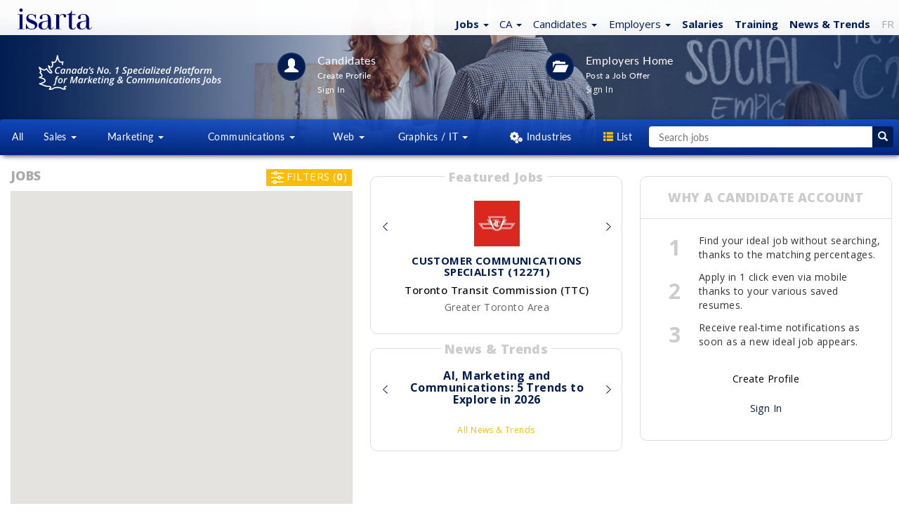

--- FILE ---
content_type: text/html; charset=ISO-8859-1
request_url: https://jobs.isarta.com/cgi-bin/emplois/jobs?employer=mtlsysco3&view=carte
body_size: 26214
content:
<!DOCTYPE html>
 
 <html lang="en-CA" class="lst cLst asside1 connectedCan2"> 
 
 <head> 
 	<meta charset="iso-8859-1">
 	<meta http-equiv="X-UA-Compatible" content="IE=edge">
 	<meta content='width=device-width, initial-scale=1.0, maximum-scale=1.0, user-scalable=0' name='viewport' />
 
 
 	<!-- google fonts call -->
 	<link href="//fonts.googleapis.com/css?family=Open+Sans:300,300i,400,400i,500,500i,600,600i,700,700i,800,800i|Lato:100,100i,300,300i,400,500,600,700,900" rel="stylesheet">	
 
 	<!--CSS-->
 	<link rel="stylesheet" href="/bootstrap/3.3.7/css/bootstrap.min.css">	
     <link rel="stylesheet" href="https://cdn.jsdelivr.net/npm/bootstrap-icons@1.11.3/font/bootstrap-icons.min.css">
 	<link rel="stylesheet" href="/design/css/isarta-style.css?1723562981">		
 	<!--CSS suite-->
 	<link rel="stylesheet" href="/design/css/bandeaux.css?1576514994">
 	<link rel="stylesheet" href="/design/css/ponderation.css?1547066838">
 	<link rel="stylesheet" href="/design/css/detail.css?1675869600">
 	<link rel="stylesheet" href="/design/css/style2.css?new">
 	<link rel="stylesheet" href="/design/css/listing.css?new">
     <link rel="stylesheet" href="/design/css/helpers.css?1565809716">
 	<link rel="stylesheet" href="/design/css/common.css?1599760910">
 	<link rel="stylesheet" href="/design/css/wells.css">
 	<link rel="stylesheet" href="/design/css/candidature.css?1556913652">
 	<link rel="stylesheet" href="/design/css/similaires-ideaux.css?1544813485">
 	<link rel="stylesheet" href="/design/css/confirmation-application.css">
 	<link rel="stylesheet" href="/design/css/vedettes.css?1549584094">
 	<link rel="stylesheet" href="/design/css/isarta-rss.css?1550179019">
 	<link rel="stylesheet" href="/design/css/emplois-headers.css?1602686964">
 	<link rel="stylesheet" href="/design/css/search-monopage.css?1718904822">
     <link rel="stylesheet" href="/design/css/nouveau-logo.css?1735936702">
 
 	
 
     <!--Choisir entre le détail et le listing-->
     
         
             
             <title>Sysco Emplois - Jobs | Isarta</title>
 			<meta property="og:title" content="Sysco - Jobs - Emplois | Isarta" />
 			<meta property="og:description" content="Sysco Jobs - Emplois. The no.1 specialized job site in marketing, communication, sales. / Le site d'emploi spécialisé no.1 en marketing, communication, vente." />           
 	        <meta property="og:image" content="https://isarta.com/images-members2/2021/180/mtlsysco3/mtlsysco3_detail.gif" />
 			<meta name="keywords" content="emplois Sysco, emplois communication, emplois marketing, emplois web, emploi vente, emploi représentant, emplois publicité">
 			<meta name="description" content="Les emplois de Sysco  sur le site d'emploi spécialisé no.1 en marketing, communication, vente. / The no.1 specialized job site in marketing, communication, sales.">
 	        
             
 
     
 
 	<!--CSS pour les notifications push-->
 	<link rel="stylesheet" href="/design/css/push.css?1535632351">
 
 	<!--CSS pour la pastille-->
 	<link rel="stylesheet" href="/javascript/perfect-scrollbar/perfect-scrollbar.css">
 	<link rel="stylesheet" href="/design/css/pastille.css?1745435813">
 	<link rel="stylesheet" href="/design/css/listing-filtres.css?1573483562">
 
     <!--CSS pour la galerie d'images-->
     <link rel="stylesheet" href="/design/css/isarta-gallery.css">
 
     <base target="_top">
 
 	<!-- Page alternative pour le RSS -->
 	<link rel="alternate" type="application/rss+xml" href="/jobs/rss/emplois.shtml" title="Isarta - Emplois Tous - RSS">
 	
     <!--Remote debugger-->
     <!--<script data-consolejs-channel="a2d609dd-acfd-7855-cd5a-805a7196d86d" src="https://remotejs.com/agent/agent.js"></script>-->
 
 	<!-- HTML5 shim and Respond.js for IE8 support of HTML5 elements and media queries -->
 	<!-- WARNING: Respond.js doesn't work if you view the page via file:// -->
 	<!--[if lt IE 9]>
 	    <script src="https://oss.maxcdn.com/html5shiv/3.7.2/html5shiv.min.js"></script>
 	    <script src="https://oss.maxcdn.com/respond/1.4.2/respond.min.js"></script>
 	<![endif]-->
 	<!--The following script tag downloads a font from the Adobe Edge Web Fonts server for use within the web page. We recommend that you do not modify it.-->
 
     <!--Polyfills pour les vieux navigateurs-->
     <script src="/javascript/emplois/search-monopage-polyfills.js"></script>
 
     
 
 <!-- Privacy-friendly analytics by Plausible -->
 <script async src="https://plausible.io/js/pa-ccm2Pfd4lepQ1CM2gwkL-.js"></script>
 <script>
   window.plausible=window.plausible||function(){(plausible.q=plausible.q||[]).push(arguments)},plausible.init=plausible.init||function(i){plausible.o=i||{}};
   plausible.init()
 </script>
 <script>
 plausible.init({
   customProperties: {
                        			
                         		job_no: "pm.cgi?&action=display",
                         		
     
     job_title: "poste"
   }
 })
 </script>
 
 
 

 
 	<base target="_top">
 	 
 	<!-- Fav Icon pour tout les devices -->
 <link rel="icon" href="https://isarta.com/infos/wp-content/uploads/2025/01/cropped-isarta-nouveau-fond-bleu-carre-32x32.png" sizes="32x32">
 <link rel="icon" href="https://isarta.com/infos/wp-content/uploads/2025/01/cropped-isarta-nouveau-fond-bleu-carre-192x192.png" sizes="192x192">
 <link rel="apple-touch-icon" href="https://isarta.com/infos/wp-content/uploads/2025/01/cropped-isarta-nouveau-fond-bleu-carre-180x180.png">
 <meta name="msapplication-TileImage" content="https://isarta.com/infos/wp-content/uploads/2025/01/cropped-isarta-nouveau-fond-bleu-carre-270x270.png">
 	
 	<link rel="manifest" href="/design/img/favicon/manifest.json">
 	<meta name="msapplication-TileColor" content="#ffffff">
 	<meta name="msapplication-TileImage" content="/design/img/favicon/ms-icon-144x144.png">
 	<meta name="theme-color" content="#ffffff">
 	
     <script type="application/ld+json">
         {
             "@context": "https://schema.org",
             "@type": "Organization",
             "url": "https://isarta.com",
             "logo": "https://isarta.com/images/Isarta-3-640x640.png",
             "openingHoursSpecification": [
                 {
                     "@type": "OpeningHoursSpecification",
                     "dayOfWeek": "Saturday",
                     "opens": "00:00",
                     "closes": "23:59"
                 },
                 {
                     "@type": "OpeningHoursSpecification",
                     "dayOfWeek": "Sunday",
                     "opens": "00:00",
                     "closes": "00:00"
                 }
             ]
         }
     </script>	
     
     <!--roue qui tourne pour les affiches avec lien externe-->
     <link rel="preload" href="/design/images/Spin-1s-200px.gif" as="image">	    
     
 </head>
 
 <style>
     /* Medium Devices, Desktops */
     @media only screen and (min-width : 992px) {
         #brand {
             padding-left: 20px;
         }
     }
 </style>
 
 <!--Ajustement quand il n'y a pas de JavaScript-->
 <noscript>
 	<link rel="stylesheet" href="/design/css/search-monopage-no-js.css">
 </noscript>
 
 <body>
 
 
 <!-- Privacy-friendly analytics by Plausible -->
 <script async src="https://plausible.io/js/pa-ccm2Pfd4lepQ1CM2gwkL-.js"></script>
 <script>
   window.plausible=window.plausible||function(){(plausible.q=plausible.q||[]).push(arguments)},plausible.init=plausible.init||function(i){plausible.o=i||{}};
   plausible.init()
 </script>

 
 <div id="header-monopage">
     <div class="monContenant2">
         <nav id="header" class="navbar navbar-default navbar-fixed-top whiteGradientPerfect navCentrer maxHeightNav">
             <div id="header-container" class="navbar-container container-fluid">
                 <!-- Logo Isarta -->
                 <div class="navbar-header">
 					<a id="brand" class="navbar-brand thisLogo"
                                     	
                     href="/cgi-bin/emplois/jobs?lang=en"
                      
 					>  
                         <img src="/design/images/logo-isarta-bleu-2025.svg?1735935124" width="106" alt="Isarta">
                     </a> 
                 </div>
     
                 <!-- Menu blanc -->
                 <div id="focusElementA" class="isartTopNav">
                     <ul class="nav nav-pills topNavA droite bleuPrincipal ">
     <!-- Emplois -->
     <li class="dropdown">
     <!--Titre-->
     <a href="https://isarta.com/cgi-bin/emplois/jobs?lang=en" class="dropdown-toggle thisPad3 text-nowrap" data-toggle="dropdown" role="button" aria-expanded="false">
         <span class="splashEmploi ">
             <span class="hidden-xs text-bold">
                 Jobs
             </span>
             
             <span class="hidden-sm hidden-md hidden-lg">
                 <strong>Jobs</strong>
             </span>
         </span> 
         
         <span class="caret splashSpan"></span>
     </a>
     
     <!--Sous menus-->
     <ul class="dropdown-menu" role="menu">	
     	
         <!--Emplois idéaux-->
         <li class="hidden">
             <a href="https://isarta.com/cgi-bin/emplois/jobs?cat=ideal-jobs">
                 My Ideal Jobs
             </a>
         </li>      	
         <li class="divider hidden"></li>
     					          
         <!--Toutes les offres-->
         <li>
             <a href="https://isarta.com/cgi-bin/emplois/jobs?lang=en">
                 All Jobs
             </a>
         </li>
         
         <li class="divider "></li>  
         
         <!--Ventes-->
         <li>
             <a href="https://isarta.com/cgi-bin/emplois/jobs?cat=sales">
                 Sales
             </a>
         </li>
         
         <!--Marketing-->
         <li>
             <a href="https://isarta.com/cgi-bin/emplois/jobs?cat=communications-jobs">
                 Marketing
             </a>
         </li>
         
         <!--Communications-->
         <li>
             <a href="https://isarta.com/cgi-bin/emplois/jobs?cat=communications-jobs">
                 Communications
             </a>
         </li>
         
         <!--Web-->
         <li>
             <a href="https://isarta.com/cgi-bin/emplois/jobs?cat=web-digital">
                 Web
             </a>
         </li>
         
         <!--Graphiques et multimédia-->
         <li>
             <a href="https://isarta.com/cgi-bin/emplois/jobs?cat=multimedia-graphic">
                 Graphics / IT
             </a>
         </li>
                  
     </ul>
 </li>

 
     <style>
         @media only screen and (max-device-width: 767px) and (orientation: portrait) {
             #decalegauche {
                 left: -100px!important;
             }
         }	
     </style>
 
     <!-- Provinces -->
 	<li class="dropdown">
     <a href="/cgi-bin/emplois/jobs?lang=en" class="dropdown-toggle" data-toggle="dropdown" role="button" aria-expanded="false">
         <span class="blue">
 		CA
         </span>
 
         <span class="caret splashSpan blue"></span>
     </a>
 
     <ul class="dropdown-menu" role="menu" style="left: -140px !important;">
         <!--All Canada-->
         <li>
             <a href="/cgi-bin/emplois/jobs?cat=canada-all&lang=en">
                 All Canada
             </a>   
         </li>
 
         <li class="divider"></li>
 
         <!--Teletravail-->
         <li>
             <a href="/cgi-bin/emplois/jobs?cat=telework&lang=en">
                 Remote - Telework
             </a>
         </li>
 
         <li class="divider"></li>
 
         <!--Alberta-->
         <li>
             <a href="/cgi-bin/emplois/jobs?cat=alberta&lang=en">
                 Alberta
             </a>
         </li>
 
         <!--British-Columbia-->
         <li>
             <a href="/cgi-bin/emplois/jobs?cat=british-columbia&lang=en">
                 British-Columbia
             </a>
         </li>
 
         <!--Manitoba-->
         <li>
             <a href="/cgi-bin/emplois/jobs?cat=manitoba&lang=en">
                 Manitoba
             </a>
 
         </li>
 
         <!--New Brunswick-->
         <li>
             <a href="/cgi-bin/emplois/jobs?cat=new-brunswick&lang=en">
                 New Brunswick
             </a>
         </li>
 
         <!--Newfoundland and Labrador-->
         <li>
             <a href="/cgi-bin/emplois/jobs?cat=newfoundland&lang=en">
                 Newfoundland and Labrador
             </a>
         </li>
 
         <!--Northwest Territories-->
         <li>
             <a href="/cgi-bin/emplois/jobs?cat=northwest-territories&lang=en">
                 Northwest Territories
             </a>
         </li>
 
         <!--Nova Scotia-->
         <li>
             <a href="/cgi-bin/emplois/jobs?cat=nova-scotia&lang=en">
                 Nova Scotia
             </a>
         </li>
 
         <li>
             <!--Nunavut-->
             <a href="/cgi-bin/emplois/jobs?cat=nunavut&lang=en">
                 Nunavut
             </a>
         </li>
 
         <li>
             <!--Ontario-->
             <a href="/cgi-bin/emplois/jobs?cat=ontario&lang=en">
                 Ontario
             </a>
         </li>
 
         <!--Prince Edward Island-->
         <li>
             <a href="/cgi-bin/emplois/jobs?cat=prince-edward-island&lang=en">
                 Prince Edward Island
             </a>
         </li>    
 
         <!--Quebec-->
         <li>
             <a href="/cgi-bin/emplois/jobs?cat=quebec&lang=fr">
                 Quebec
             </a>
         </li>    
 
         <!--Saskatchewan-->
         <li>
             <a href="/cgi-bin/emplois/jobs?cat=saskatchewan&lang=en">
                 Saskatchewan
             </a>
         </li>    
 
         <!--Yukon-->
         <li>
             <a href="/cgi-bin/emplois/jobs?cat=yukon&lang=en">
                 Yukon
             </a>  
         </li>
 
         <li class="divider"></li>
 
         <li>
             <!--France-->
             <a href="https://isarta.fr/cgi-bin/emplois/jobs?choix=fr">
                 France
             </a>   
         </li>
     </ul>
 </li> 
 
     <!--Candidat-->
     
          <li class="dropdown hidden-xs hidden-sm">
     <!--Titre-->
 	<a href="/employment/applicants.php" class="dropdown-toggle thisPad3 text-nowrap" data-toggle="dropdown" role="button" aria-expanded="false">
 		<span class="splashEmploi">
             Candidates
         </span>
 
 		<span class="caret splashSpan none500"></span>
 	</a>
 
     <!--Sous menus-->
 	<ul class="dropdown-menu" role="menu">
 		<li>
             <a href="/employment/applicants.php">
                 Candidates Home
             </a>
         </li>
 
 		<li>
             <a href="/cgi-bin/members/login.cgi?lang=English&redirect=ideal">
                 My Account
             </a>
         </li>
 
 		<li>
             <a href="/employment/myprofile.php">
                 Create Profile
             </a>
         </li>
 
 		<li class="hidden">
             <a href="/employment/newsletter.php">
                 Job Alerts
             </a>
         </li>
 	</ul>
 </li>
         
     
 
     <!-- Employeur -->
     
         <li class="dropdown visible-md visible-lg">
     <!--Titre-->
     <a href="/recruitment/business.php" class="dropdown-toggle text-nowrap" data-toggle="dropdown" role="button" aria-expanded="false">
         <span class="splashEmploi">
             Employers
         </span> 
 
         <span class="caret splashSpan none500"></span>
     </a>
     
     <!--Sous menus-->
     <ul class="dropdown-menu ajustEmployeur" id="decalegauche" role="menu">
         <li>
             <a href="/recruitment/business.php">
                 Employers Home
             </a>
         </li>
         
         <li>
             <a href="/cgi-bin/member2/cgi/login.cgi?langue=eng">
                 Sign In
             </a>
         </li>
         
         <li>
             <a href="/recruitment/post.php">
                 Job Postings & Prices
             </a>
         </li>
         
         <li>
             <a href="/cgi-bin/member2/cgi/candidats.cgi?langue=eng">
                 Profiles & Resumes
             </a>
         </li>
     
         <li>
             <a href="/recruitment/contactus.php">
                 Contact Us
             </a>
         </li>
     </ul>
 </li>
     
  
     
         <!-- Salaires -->
         <li>
             <a href="/cgi-bin/emplois/salaires.cgi?lang=en" class="text-bold">
                 <span class=" ">
                     Salaries
                 </span>
             </a>
         </li>
 
         <!-- Formations -->
         <li>
             <a href="https://training.isarta.com" class="text-bold">
             Training
             </a>
         </li>
         
         <!-- Actualités -->
         <li class="hidden-xs">
             <a href="https://isarta.com/news" class="text-bold">
                 News <span class="hidden-sm">& Trends</span>
             </a>
         </li>
 
         <!-- FR -->
         <li>
             <a href="https://isarta.com/cgi-bin/emplois/jobs?employer=mtlsysco3&view=carte&lang=fr"
                style="color: #aaa !important;">
                 FR
             </a>
         </li>
     
 
     <!--Hamburger-->
     
         <li class="dropdown visible-xs visible-sm">
     <a href="#" class="dropdown-toggle" data-toggle="dropdown" role="button" aria-expanded="false">
         <span class="bi bi-plus-circle" style="margin-left: 0px; margin-right: 5px;"></span>
     </a>
 
     <ul class="dropdown-menu pull-right" role="menu">
         <!-- Infos -->
         <li class="visible-xs" style="margin-left: 0px; margin-right: 15px;">
             <a href="/news">
                 News & Trends
             </a>
         </li>
 
         <!-- Candidats -->
         <li style="margin-left: 0px; margin-right: 15px;">
             <a href="/employment/applicants.php">
                 Candidates
             </a>
         </li>
 
         <!-- Employeur -->
         <li style="margin-left: 0px; margin-right: 15px;">
             <a href="/recruitment/business.php">
                 Employers
             </a>
         </li>
     </ul>
 </li>
     
 </ul>

                 </div> 
             </div>
         </nav>
     </div>
 	
     <!-- Jumbotron -->
     <div class="jumbotronEmplois2 lstHeader jumbotron-monopage disconnectCan">
         <div class="monContenant2">
             <div class="row ">
                 <div class="container-fluid lstHeader1">
                     <div class="hidden-xs hidden-sm col-md-2 col-lg-3 imageListe">
                         
                             <img src="/design/images/logo-canada-blanc-en-v2.svg"
                                  width="260"
                                  height="60"
                                  alt="Isarta - Jobs in Marketing And Communication in Canada">
                         
                     </div>
     
                     
                         <!--Candidat non connecté-->
                         <div class="col-xs-12 col-sm-10 col-md-8 col-lg-7 listIcones">
                             <!--Candidats-->
                             <section class="lstHeader3 icnTablette"> 
                                 <a href="https://isarta.com/employment/applicants.php" class="white">
                                     <div class="circle40 lstHeader4">
                                         <span class="lstHeader5"><i class="glyphicon glyphicon-user"></i></span>
                                     </div>
                                 </a>
     
                                 <div width="40" height="40" class="lstHeader6">
                                     <a href="https://isarta.com/employment/applicants.php" class="lstHeader7 cellInvisible">
                                         <span class="lstHeader8">
                                             Candidates
                                         </span>
                                     </a>
     
                                     <a href="https://isarta.com/cgi-bin/members/login.cgi?redirect=ideal&lang=English" class="lstHeader7 cellVisible">
                                         <span class="lstHeader8">
                                             Candidate<br> Sign In
                                         </span>
                                     </a>
                                     
                                     <br>
     
                                     <a href="https://isarta.com/employment/myprofile.php" class="lstHeader9 none660">
                                         <span class="font12">
                                             Create Profile
                                         </span>
                                     </a>
                                     
                                     <br>
     
                                     <a href="https://isarta.com/cgi-bin/members/login.cgi?redirect=ideal&lang=English" class="lstHeader10 none660">
                                         <span class="font12">
                                             Sign In
                                         </span>
                                     </a>
                                 </div>
                             </section>
     
                             <!--Employeurs-->
                             <section class="lstHeader11 lstHeader7a"> 
                                 <a href="https://isarta.com/recruitment/business.php" class="white">
                                     <div class="circle40 lstHeader12">
                                         <span class="lstHeader13"><i class="glyphicon glyphicon-folder-open"></i></span>
                                     </div>
                                 </a>
     
                                 <div width="40" height="40" class="lstHeader6">
                                     
                                         <a href="https://isarta.com/recruitment/business.php" class="lstHeader7 cellInvisible">
                                             <span class="lstHeader8">
                                                 Employers Home
                                             </span>
                                         </a>
                                         
                                         <a href="https://isarta.com/recruitment/business.php" class="lstHeader7 cellVisible">
                                             <span class="lstHeader8">
                                                 &nbsp;Employers<br>&nbsp;Home
                                             </span>
                                         </a>
                                         
                                         <br>
                                         
                                         <a href="https://isarta.com/recruitment/post.php" class="lstHeader9 none660">
                                             <span class="font12">
                                                 Post a Job Offer
                                             </span>
                                         </a>
                                         
                                         <br>
                                         
                                         <a href="https://isarta.com/cgi-bin/member2/cgi/login.cgi?langue=eng" class="lstHeader10 none660">
                                             <span class="lstHeader15">
                                                 Sign In
                                             </span>
                                         </a>
                                     
                                 </div>
                             </section>
                          </div>
                     
                 </div>
             </div>
         </div>
         
        <!-- MENU CENTRAL -->
         <nav id="menuNav" class="navbar lstHeader16" data-spy="affix" data-offset-top="125">
             <div class="monContenant2 menu-bleu-monopage">
                 <!--Menu bleu du monopage-->
                 <ul class="nav nav-justified">
     <!--Séparateur-->
     <li class="dropdown white notVisible">
         <span class="dropdown-toggle lstHeader30 noHover notVisible">&nbsp;</span>
     </li>
 
     <!--Menu bleu tous-->
     <li class="dropdown white notVisible"> 
         <a href="/cgi-bin/emplois/jobs?lang=en"
            class="dropdown-toggle lstHeader18 notVisible2 "
            role="button">
             All
         </a>
     </li>
 
     <!--Menu bleu vente-->
     <li class="dropdown white"> 
         <a href="/cgi-bin/emplois/jobs?cat=sales"
            class="dropdown-toggle lstHeader19 "
            data-toggle="dropdown"
            role="button"
            aria-expanded="false">
             Sales
             <span class="caret lstHeader20"></span>
         </a>
     
         <ul class="dropdown-menu lstHeader21 widthEmp1" role="menu">
             <!--All Sales Jobs-->
             <li class="botWhite orangeHeight2">
                 <a href="/cgi-bin/emplois/jobs?cat=sales" class="blanc lstHeader22">
                     All Sales Jobs
                 </a>
             </li>
             
             <!--Representative-->
             <li>
                 <a href="/cgi-bin/emplois/jobs?cat=sales-representative" class="blanc lstHeader23">
                     Representative
                 </a>
             </li>
             
             <!--Internal Sales-->
             <li>
                 <a href="/cgi-bin/emplois/jobs?cat=sales-internal-representative" class="blanc lstHeader23">
                     Internal Sales
                 </a>
             </li>					        
             
             <!--Account Manager-->
             <li>
                 <a href="/cgi-bin/emplois/jobs?cat=sales-account-manager" class="blanc lstHeader23">
                     Account Manager
                 </a>
             </li>
             
             <!--Sales Director-->
             <li>
                 <a href="/cgi-bin/emplois/jobs?cat=sales-director" class="blanc lstHeader23">
                     Sales Director
                 </a>
             </li>	
             
         <!--Customer Service-->
         <li>
             <a href="/cgi-bin/emplois/jobs?cat=customer-service" class="blanc lstHeader23">
                 Customer Service
             </a>
         </li>                
             			        				        
         </ul>
     </li>
 
     <!--Menu bleu marketing-->
     <li class="dropdown white"> 
         <!--Ordinateur-->
         <a href="/cgi-bin/emplois/jobs?cat=marketing-jobs"
            class="dropdown-toggle lstHeader19 notVisible3 "
            data-toggle="dropdown"
            role="button"
            aria-expanded="false">
             Marketing
             <span class="caret lstHeader20"></span>
         </a>
         
         <!--Cellulaire-->
         <a href="/cgi-bin/emplois/jobs?cat=marketing-jobs"
            class="dropdown-toggle lstHeader19 notVisible4 "
            data-toggle="dropdown"
            role="button"
            aria-expanded="false">
             Mktg
             <span class="caret lstHeader20"></span>
         </a>
         
         <ul class="dropdown-menu lstHeader21" role="menu">
             <!--All Marketing Jobs-->
             <li class="botWhite orangeHeight2">
                 <a href="/cgi-bin/emplois/jobs?cat=marketing-jobs" class="blanc lstHeader26">
                     All Marketing Jobs
                 </a>
             </li>
             
             <!--Marketing Manager-->
             <li>
                 <a href="/cgi-bin/emplois/jobs?cat=marketing-coordinator" class="blanc lstHeader23">
                     Marketing Manager
                 </a>
             </li>
             
             <!--Marketing Analyst-->
             <li>
                 <a href="/cgi-bin/emplois/jobs?cat=marketing-analyst" class="blanc lstHeader23">
                     Marketing Analyst
                 </a>
             </li>
             
             <!--Project Management-->
             <li>
                 <a href="/cgi-bin/emplois/jobs?cat=marketing-project-manager" class="blanc lstHeader23">
                     Project Management
                 </a>
             </li>
             
             <!--Web / Interactive Marketing-->
             <li>
                 <a href="/cgi-bin/emplois/jobs?cat=marketing-digital-communication" class="blanc lstHeader23">
                     Web / Interactive Marketing
                 </a>
             </li>
             
             <!--Product manager / brand manager-->
             <li>
                 <a href="/cgi-bin/emplois/jobs?cat=marketing-product-brand-manager" class="blanc lstHeader23">
                     Product manager / brand manager
                 </a>
             </li>
             
             <!--Marketing Director-->
             <li>
                 <a href="/cgi-bin/emplois/jobs?cat=marketing-director" class="blanc lstHeader23">
                     Marketing Director
                 </a>
             </li>	
                   
         <!--haute direction-->
         <li>
             <a href="/cgi-bin/emplois/jobs?cat=senior-management" class="blanc lstHeader26">
                 Senior Management
             </a>
         </li>	
                     				        			       
         </ul>
     </li>
 
     <!--Menu bleu communication-->
     <li class="dropdown white">
         <!--Ordinateur-->
         <a href="/cgi-bin/emplois/jobs?cat=communications-jobs"
            class="dropdown-toggle lstHeader19 notVisible3 "
            data-toggle="dropdown"
            role="button"
            aria-expanded="false">
             Communications
             <span class="caret lstHeader20"></span>
         </a>
     
         <!--Cellulaire-->
         <a href="/cgi-bin/emplois/jobs?cat=communications-jobs"
            class="dropdown-toggle lstHeader19 notVisible4 "
            data-toggle="dropdown"
            role="button"
            aria-expanded="false">
             Comm
             <span class="caret lstHeader20"></span>
         </a>
     
         <ul class="dropdown-menu lstHeader21" role="menu">
             <li class="botWhite orangeHeight2">
                 <a href="/cgi-bin/emplois/jobs?cat=communications-jobs" class="blanc lstHeader26">
                     All Communications Jobs
                 </a>
             </li>
             
             <li>
                 <a href="/cgi-bin/emplois/jobs?cat=communications-pr-advisor" class="blanc lstHeader23">
                     PR / Communication specialist
                 </a>
             </li>
             
             <li>
                 <a href="/cgi-bin/emplois/jobs?cat=communications-writer-journalist-translator" class="blanc lstHeader26">
                     Writing / Translating
                 </a>
             </li>
 
             
             <li>
                 <a href="/cgi-bin/emplois/jobs?cat=communications-events" class="blanc lstHeader26">
                     Event Organisation
                 </a>
             </li>
 
             
             <!--RH-->
             <li>
                 <a href="/cgi-bin/emplois/jobs?cat=human-resources" class="blanc lstHeader26">
                     HR / Talent Acquisition
                 </a>
             </li>	
 
 
             <li>
                 <a href="/cgi-bin/emplois/jobs?cat=communications-administrative-assistance" class="blanc lstHeader23">
                     Administrative Support
                 </a>
             </li>
             
             <li>
                 <a href="/cgi-bin/emplois/jobs?cat=marketing-digital-communication" class="blanc lstHeader23">
                     Web / Interactive Marketing
                 </a>
             </li>
             
             <li>
                 <a href="/cgi-bin/emplois/jobs?cat=communications-public-relations-director" class="blanc lstHeader26">
                     PR / Communication director
                 </a>
             </li>				        					       
         </ul>
     </li>
 
     <!--Menu bleu web-->
     <li class="dropdown white"> 
         <a href="/cgi-bin/emplois/jobs?cat=web-digital"
            class="dropdown-toggle lstHeader19 "
            data-toggle="dropdown"
            role="button"
            aria-expanded="false">
             Web
             <span class="caret lstHeader20"></span>
         </a>
         
         <ul class="dropdown-menu lstHeader21 menuRight2" role="menu">
             <!--All Web Jobs-->
             <li class="botWhite orangeHeight2">
                 <a href="/cgi-bin/emplois/jobs?cat=web-digital" class="blanc lstHeader23">
                     All Web / Digital Jobs
                 </a>
             </li>
     
             <!--Web / Interactive Marketing-->
             <li>
                 <a href="/cgi-bin/emplois/jobs?cat=marketing-digital-communication" class="blanc lstHeader23">
                     Web / Interactive Marketing
                 </a>
             </li>
     
             <!--Webmastering / Internet Projects-->
             <li>
                 <a href="/cgi-bin/emplois/jobs?cat=multimedia-digital-web" class="blanc lstHeader23">
                     Webmastering / IT Projects
                 </a>
             </li>	
        </ul>
     </li>
 
     <!--Menu bleu multimédia-->
     <li class="dropdown white"> 
         <!--Ordinateur-->
         <a href="/cgi-bin/emplois/jobs?cat=multimedia-graphic"
            class="dropdown-toggle lstHeader19 visible-lg "
            data-toggle="dropdown"
            role="button"
            aria-expanded="false">
             Graphics / IT
             <span class="caret lstHeader20"></span>
         </a>
     
         <!--Tablette-->
         <a href="/cgi-bin/emplois/jobs?cat=multimedia-graphic"
            class="dropdown-toggle lstHeader19 visible-sm visible-md "
            data-toggle="dropdown"
            role="button"
            aria-expanded="false">
             Graph / IT
             <span class="caret lstHeader20"></span>
         </a>
         
         <!--Cellulaire-->
         <a href="/cgi-bin/emplois/jobs?cat=multimedia-graphic"
            class="dropdown-toggle lstHeader19 visible-xs "
            data-toggle="dropdown"
            role="button"
            aria-expanded="false">
             Graph / IT
             <span class="caret lstHeader20"></span>
         </a>
         
         <ul class="dropdown-menu lstHeader21 menuRight2" role="menu">
             <!--All Graphics & Multimedia Jobs-->
             <li class="botWhite orangeHeight2">
                 <a href="/cgi-bin/emplois/jobs?cat=multimedia-graphic" class="blanc lstHeader23">
                     All Graphics & Multimedia Jobs
                 </a>
             </li>
             
             <!--Graphic artist / Artistic director-->
             <li>
                 <a href="/cgi-bin/emplois/jobs?cat=multimedia-graphic-design" class="blanc lstHeader23">
                     Graphic design / Artistic direction
                 </a>
             </li>
             
             <!--Webmastering / Internet project-->
             <li>
                 <a href="/cgi-bin/emplois/jobs?cat=multimedia-web-development" class="blanc lstHeader23">
                     Webmastering / Programming / IT
                 </a>
             </li>					        					       
         </ul>
     </li>
 
     <!--Menu bleu industries-->
     <li class="dropdown white notVisible"> 
         <a href="#"
            class="dropdown-toggle lstHeader19 notVisible "
            data-toggle="dropdown"
            role="button"
            aria-expanded="false">
             <span class="pad0">
                 <img src="/design/img/icn-mn-industries_20.png">
             </span>
             <span class="noTag">
                 Industries
             </span>
         </a>
     
         <ul class="dropdown-menu lstHeader31 notVisible menuRight newTop" role="menu">
             <!--Media - Newspapers - Television - Radio-->
             <li>
                 <a href="/cgi-bin/emplois/jobs?cat=industries-media" class="bleuPrincipal lstHeader32">
                     Media - Newspapers - Television - Radio
                 </a>
             </li>
             
             <!--Advertising & Communication Agencies-->
             <li>
                 <a href="/cgi-bin/emplois/jobs?cat=industries-advertising-agencies" class="bleuPrincipal lstHeader32">
                     Advertising & Communication Agencies
                 </a>
             </li>
             
             <li>
                 <a href="/cgi-bin/emplois/jobs?cat=industries-internet-digital" class="bleuPrincipal lstHeader32">
                     Internet - Web - Interactivity
                 </a>
             </li>
             
             <li>
                 <a href="/cgi-bin/emplois/jobs?cat=industries-arts-and-cultures" class="bleuPrincipal lstHeader32">
                     Culture - Tourism - Leisure
                 </a>
             </li>
             
             <li>
                 <a href="/cgi-bin/emplois/jobs?cat=industries-retail" class="bleuPrincipal lstHeader32">
                     Retail - Consumption
                 </a>
             </li>
             
             <li>
                 <a href="/cgi-bin/emplois/jobs?cat=industries-health" class="bleuPrincipal lstHeader32">
                     Health - Medical - Biology - Chemistry - Pharma
                 </a>
             </li>
             
             <li>
                 <a href="/cgi-bin/emplois/jobs?cat=industries-engineering" class="bleuPrincipal lstHeader32">
                     Engineering 
                 </a>
             </li>
             
             <li>
                 <a href="/cgi-bin/emplois/jobs?cat=industries-manufacturing" class="bleuPrincipal lstHeader32">
                     Manufacturing 
                 </a>
             </li>	
             
             <li>
                 <a href="/cgi-bin/emplois/jobs?cat=industries-financial" class="bleuPrincipal lstHeader32">
                     Financial - Accounting - Insurance
                 </a>
             </li>
             
             <li>
                 <a href="/cgi-bin/emplois/jobs?cat=industries-government" class="bleuPrincipal lstHeader32">
                     Government - Public Sector
                 </a>
             </li>
             
             <li>
                 <a href="/cgi-bin/emplois/jobs?cat=industries-charity-npo" class="bleuPrincipal lstHeader32">
                     Organizations - Charity - Humanitarian
                 </a>
             </li>
             
             <li class="topWhite orangeHeight">
                 <a href="/postes/sectors.php" class="bleuPrincipal lstHeader32">
                     <span class="orangeIsarta">+</span>
                     sectors
                 </a>
             </li> 
         </ul>
     </li>
 
     <!-- Afficher le lien de le carte ou de la liste -->
     
         <li class="dropdown white notVisible">
             <a href="/cgi-bin/emplois/jobs?employer=mtlsysco3"
                class="dropdown-toggle lstHeader18 notVisible2"
                role="button">
                 <span class="glyphicon glyphicon-th-list orange"></span>
                 List
             </a>
         </li>
     
 
     <!--Séparateur-->
     <li class="dropdown white notVisible">
         <span class="dropdown-toggle lstHeader30 noHover notVisible">&nbsp;</span>
     </li>
 
     <!--Recherche-->
     <!--Petite recherche-->
 <li class="dropdown petite-recherche">
 	<a href="#" class="dropdown-toggle visible-xs visible-sm" data-toggle="dropdown" role="button" aria-expanded="false">
 		<span class="white glyphicon glyphicon-search"</span>	 					    
 	</a>
 	<div class="dropdown-menu pull-right lstHeader21" role="menu">
 		<form action="/cgi-bin/emplois/jobs.cgi" method="get">
 			<input type="hidden" name="infield" 		value="any">
 			<input type="hidden" name="attitude" 		value="minimum">
 			<input type="hidden" name="domaine" 		value="Search">
 			<input type="hidden" name="key1"            value="Search">
 			<input type="hidden" name="view"			value="carte">
 
 			<div class="input-group">
 				<input class="form-control" type="text" name="words" placeholder="Search jobs">
 				<span class="input-group-btn">
 					<button class="btn btn-jaune">
 						<span class="glyphicon glyphicon-search"></span>
 					</button>
 				</span>						
 			</div>
 		</form>
 	</div>
 </li>
 
 <!--Grande recherche-->
 <li class="dropdown grande-recherche">
 	<form action="/cgi-bin/emplois/jobs.cgi" method="get" class="hidden-xs hidden-sm">
 		<input type="hidden" name="infield" 		value="any">
 		<input type="hidden" name="attitude" 		value="minimum">
 		<input type="hidden" name="domaine" 		value="Search">
 		<input type="hidden" name="key1"		 	value="Search">
 		<input type="hidden" name="view"			value="carte">
 	
         <div class="container-grande-recherche">
             <div>
                 <input type="text" name="words" placeholder="Search jobs">
             </div>
 
             <div>
                 <button>
                     <span class="glyphicon glyphicon-search"></span>
                 </button>
             </div>
         </div>
 	</form>
 </li>

 
     <!--Séparateur-->
     <li class="dropdown white notVisible">
         <span class="dropdown-toggle lstHeader30 noHover notVisible">&nbsp;</span>
     </li>
 </ul>
             </div>
         </nav>
     </div>
 
     <!--Données pour Google Jobs-->
     
 </div>

 <style>
 	@media print {
         #header-monopage,
         #titre-filtres,
         .container-monopage,
         #articles-monopage,
         #footer,
         #carouselVedettesMobile {
             display: none !important;
         }
 
         #printable-content-monopage,
         .infos-supplementaires-listing-monopage {
             display: block!important;
         }
 
         #printable-content-monopage .titre-domaine {
             margin-bottom: 10px !important;
         }
     }    
 </style>
 
 <div id="printable-content-monopage" class="collapse">
 </div>
 
 <!--Template du listiung de l'offre imprimable-->
 <script id="template-listing-printable-content-monopage" type="x-tmpl-mustache">
     <div class="well well-white">
         <h1 class="titre-domaine">
             Warning
         </h1>
         
          Please click on a job posting before printing the page.
     </div>
 </script>
 
 <script id="template-detail-printable-content-monopage" type="x-tmpl-mustache">
     <table>
         <tbody>
             <tr>
                 <td style="width: 160px; padding-right: 20px; vertical-align: middle; text-align: center;">
                     <img src="{{{ logoSrc }}}" title="{{{ company1 }}}" alt="{{{ company1 }}}" style="max-width: 130px; max-height: 80px;">
                 </td>
                 
                 <td>
                     <h1 style="margin-top: 3px; color: #001d51; font-weight: 700; font-family: 'Lato', 'Arial', sans-serif; margin-bottom: 8px; font-size: 20px; font-size: 18px">
                         {{{ company1 }}}
                     </h1>
                     
                     <h2 style="margin-top: 0; margin-bottom: 5px; color: #001d51; text-transform: uppercase; font-size: 15px; font-weight: 700; font-family: 'Open Sans', 'Arial', sans-serif;">
                         {{{ poste }}}
                     </h2>
                     
                     <h3 style="font-family: 'Lato', 'Arial', sans-serif; font-size: 16px; margin-bottom: -2px; margin-top: 0; color: #646464;">
                         {{{ lieu }}}
                     </h3>
                 </td>
             </tr>
         </tbody>
     </table>
     
     <hr>
     
     {{{ description }}}
  </script>

 
 <!--Redirection pour les emplois idéaux insuffisants-->
 
 
 <div style="position: relative;">
     <div class="container-fluid container-monopage m-t-md">
         <!--Chargement du détail de l'offre-->
         
     
         <div class="row">
             <!--Liste ou carte des emplois-->
             <div class="col-listing" id="container-listing-offre-monopage">
                 <!--Caroussel des emplois vedettes en mobile-->
                 
                     <div id="vedettesMobile"
      class="carousel slide hidden-lg hidden-xs"
      style="margin-top: -3px; margin-bottom: 22px; height: 40px;"
      data-ride="carousel"
      data-interval="3000">
 	<div id="previousMobile">
 		<a href="#vedettesMobile" data-slide="prev">
 			<img src="/design/images/prev-bleu.svg" width="7" height="12">
 		</a>
 	</div>
 
 	<div id="containerMobile">
 		<!--Message durant le chargement-->
 		<div id="attenteVedettesMobile">
 			<a target="_blank" href="/infos">
 				Featured...
 				<img src="/design/images/vedette.svg" title="Isarta Ideal Jobs">
 			</a>
 		</div>
 
 		<!--Fallback-->
 		<div id="emploisIdeauxMobile" hidden>
 			<a target="_blank" href="/jobs/ideal_eng.shtml">
 				<i class="glyphicon glyphicon-heart"></i>
 				View jobs that match your profile
 			</a>
 		</div>
 
 		<div class="carousel-inner">
 		</div>
 	</div>
 
 	<div id="nextMobile">
 		<a href="#vedettesMobile" data-slide="next">
 			<img src="/design/images/next-bleu.svg" width="7" height="12">
 		</a>
 	</div>
 </div>
 
 <!--Template de l'emploi vedette en mobile-->
 <script id="vedettesMobileItemTemp" type="x-tmpl-mustache">
 	<div class="item {{active}}">
 		<table style="margin-left: 0px; margin-right: 0px;">
 			<tr style="height: 40px;">
 				<td valign="middle">
 					<a target="_blank" href="https://isarta.com/jobs/?job={{login}}&list_employer=on&lang=en&utm_source=feature-vedette">
 						<img src="https://isarta.com{{{logo}}}" alt="{{compagnie}}">
 					</a>
 				</td>
 
 				<td valign="middle">
 					<a target="_blank" href="https://isarta.com/jobs/?job={{login}}&list_employer=on&lang=en&utm_source=feature-vedette">
 						<h5>
 							{{poste}} <span>&ndash; {{lieu}}</span>
 						</h5>
 					</a>
 				</td>
 			</tr>
 		</table>
 	</div>
 </script>
 
 <!--Template Isarta Infos-->
 <script id="vedettesMobileItemInfosTemp" type="x-tmpl-mustache">
 	<div class="item {{active}}">
 		<div class="logoInfo">
 			<a target="_blank" href="/infos">
 				<img src="/design/images/infos_tendances_eng_160x88.png" alt="Trends & News" style="max-width: 70px;">
 			</a>
 		</div>
         
 		<div class="titreInfo">
 			<a href="{{{link}}}">
 				{{title}}
 			</a>
 		</div>
 	</div>
 </script>
 
 <!--Template Isarta Formations-->
 <script id="vedettesMobileItemFormationsTemp" type="x-tmpl-mustache">
 	<div class="item {{active}}">
 		<div class="logoInfo">
 			<a target="_blank" href="https://formations.isarta.com">
 				<img src="/design/images/formation" alt="Formations" style="height: 17px; margin-top: 11px;">
 			</a>
 		</div>
         
 		<div class="titreInfo" style="padding-top: 8px;">
 			<a target="_blank" href="{{{link}}}">
 				{{title}}
 			</a>
 		</div>
 	</div>
 </script>

                 
     
                 
                 
                 
                     <!--Masque pour le filtre quand il est collé-->
                     <div id="titre-filtres-masque" style="position: fixed; background-color: white; left: 0px; top: 0px; width: 0px; height: 0px;"></div>
                     
                     <!--Padding pour remplacer le titre collé-->
                     <div id="titre-filtres-padding" style="background-color: white; width: 100%; height: 0px;">
                         &nbsp;
                     </div>
     
                     <!--Titre, tri et filtres-->
                     <div id="titre-filtres" style="background-color: white; width: 100%;">
                         <table style="margin: 0px !important; margin-bottom: 8px !important;">
                             <tbody>
                                 <tr>
                                     <!--Titre et mots clés-->
                                     <td style="vertical-align: top; width: 100%; padding-right: 10px;">
                                         <h1 class="titre-domaine"
                                             style="margin-bottom: 2px; font-size: 18px; ">
                                             <!--Titre du domaine-->
                                             
                                             
                                                                                                
                                                 Jobs
                                                                                                 
                                             
                                             
                                         
                                             <!--Mots de la recheche-->
                                             
                                         </h1>
                                     </td>
         
                                     <!--Tri-->
                                     
     
                                     <!--Filtres-->
                                     <td class="" style="vertical-align: middle; white-space: nowrap;">
                                         <a id="toggle-filtres-monopage" href="#collapse-filtres-monopage" data-toggle="collapse">
                                             <img src="/design/images/sliders-blanc.svg" style="width: 18px; height: 18px;">
                                             <span class="hidden-xs">Filters</span>
                                             <span id="filtres-actifs"></span>
                                         </a>                
                                     </td>
                                 </tr>
                             </tbody>
                         </table>
         
                         <!--Section des filtres-->
                         <div id="collapse-filtres-monopage" class="collapse	carte-filtres carte-filtres" style="margin-top: 0px; margin-bottom: 10px;">
                             <form id="filtres" action="/cgi-bin/emplois/jobs.cgi" method="get">
 	<input type="hidden" name="view"		value="carte">
 	<input type="hidden" name="sortby"		value="sortable_update_date">
 	<input type="hidden" name="domaine"		value="Filtered search">
 	<input type="hidden" name="key1"		value="Filtered search">
 	<input type="hidden" name="words"		value="">
 	<input type="hidden" name="infield"		value="any">
 	<input type="hidden" name="attitude"    value="maximum">
 	<input type="hidden" name="province"	value="">
 
 	<a href="#"
 	   class="text-right" 
 	   style="font-size: small; color: #aaaaaa; margin:0;"
 	   onclick="filtres.deselectFilters(event);">
 		&times;
 		Unselect all
 	</a>
 
     <!--Domaines-->
 	<div class="row">
 		<div class="col-xs-12 titre-section">
 			<a href="#collapseMobileDomaine" data-toggle="collapse">
 				Category
 				<img class="chevon-bleu" src="/design/images/chevron-bleu.svg">
 			</a>
 		</div>
 	</div>
 
 	<div id="collapseMobileDomaine" class="collapse ">
 		<div class="row">
             	<div class="col-xs-6 col-sm-4">
			<div class="form-group">
				<label>
					<input type="checkbox" name="in4_champ1" value="vente" >
					<span class="toggle">
						Sales
					</span>
				</label>
			</div>

	</div>

	<div class="col-xs-6 col-sm-4">
			<div class="form-group">
				<label>
					<input type="checkbox" name="in4_champ1" value="marketing" >
					<span class="toggle">
						Marketing
					</span>
				</label>
			</div>

	</div>

	<div class="col-xs-6 col-sm-4">
			<div class="form-group">
				<label>
					<input type="checkbox" name="in4_champ1" value="communi" >
					<span class="toggle">
						Communications
					</span>
				</label>
			</div>

	</div>

	<div class="col-xs-6 col-sm-4">
			<div class="form-group">
				<label>
					<input type="checkbox" name="in4_champ1" value="journal" >
					<span class="toggle">
						Writing
					</span>
				</label>
			</div>

	</div>

	<div class="col-xs-6 col-sm-4">
			<div class="form-group">
				<label>
					<input type="checkbox" name="in4_champ1" value="nementiel" >
					<span class="toggle">
						Events
					</span>
				</label>
			</div>

	</div>

	<div class="col-xs-6 col-sm-4">
			<div class="form-group">
				<label>
					<input type="checkbox" name="in4_champ1" value="soutien" >
					<span class="toggle">
						Administrative Support
					</span>
				</label>
			</div>

	</div>

	<div class="col-xs-6 col-sm-4">
			<div class="form-group">
				<label>
					<input type="checkbox" name="in4_champ1" value="graphi" >
					<span class="toggle">
						Graphics-Mult.
					</span>
				</label>
			</div>

	</div>

	<div class="col-xs-6 col-sm-4">
			<div class="form-group">
				<label>
					<input type="checkbox" name="in4_champ1" value="programm" >
					<span class="toggle">
						Web - IT - AI
					</span>
				</label>
			</div>

	</div>

	<div class="col-xs-6 col-sm-4">
			<div class="form-group">
				<label>
					<input type="checkbox" name="in4_champ1" value="humaine" >
					<span class="toggle">
						HR - Talent
					</span>
				</label>
			</div>

	</div>


 		</div>
 	</div>
 
 	
 
 	
 	
     <!--Type de poste-->
 	<div class="row">
 		<div class="col-xs-12">
 			<a href="#collapseMobileType" data-toggle="collapse">
 				Job Types
 				<img class="chevon-bleu" src="/design/images/chevron-bleu.svg">
 			</a>
 		</div>
 	</div>
 
 	<div id="collapseMobileType" class="collapse ">
 		<div class="row">
             	<div class="col-xs-6">
			<div class="form-group">
				<label>
					<input type="checkbox" name="in2_type" value="permanent" >
					<span class="toggle">
						Permanent
					</span>
				</label>
			</div>

	</div>

	<div class="col-xs-6">
			<div class="form-group">
				<label>
					<input type="checkbox" name="in2_type" value="tempora pige freelance" >
					<span class="toggle">
						Temporary
					</span>
				</label>
			</div>

	</div>


 		</div>
 	</div>
 
     <!--Horaires-->
 	<div class="row">
 		<div class="col-xs-12">
 			<a href="#collapseMobileHoraire" data-toggle="collapse">
 				Schedules
 				<img class="chevon-bleu" src="/design/images/chevron-bleu.svg">
 			</a>
 		</div>
 	</div>
     
 	<div id="collapseMobileHoraire" class="collapse ">
 		<div class="row">
             	<div class="col-xs-6">
			<div class="form-group">
				<label>
					<input type="checkbox" name="in3_horaire" value="plein" >
					<span class="toggle">
						Full time
					</span>
				</label>
			</div>

	</div>

	<div class="col-xs-6">
			<div class="form-group">
				<label>
					<input type="checkbox" name="in3_horaire" value="partiel" >
					<span class="toggle">
						Part time
					</span>
				</label>
			</div>

	</div>


 		</div>
 	</div>
 	
 	
 	<!--Filtrer-->
 	<div class="row">
 		<div class="form-group text-center">
 			<button class="btn btn-filtrer">
 				Filter
 			</button>
 		</div>
 	</div>
 </form>

                         </div>
                     </div>
                 
 
                 
                     <!--Afficher la carte-->
                     <!--Carte-->
 <div id="map-container">
     <div id="map"></div>
 </div>
 
 <div class="hidden-xs" style="padding-bottom: 100px;">&nbsp</div>
 
 <!--Emplois à afficher-->
 <script id="listeEmplois" type="application/json">
     []
 </script>
 
 <style>
     .popup-carte-monopage *,
     .popup-carte-monopage *:focus,
     .popup-carte-monopage *:hover{
         outline: none;
     }
     
     #map-container .gm-style-iw-chr > button.gm-ui-hover-effect {
         width: 24px !important;
         height: 24px !important;
     }
 
     #map-container .gm-style-iw-chr > button.gm-ui-hover-effect>span {
         width: 12px !important;
         height: 12px !important;
         margin: 6px !important;
     }
     
     #map .gm-style-iw-c {
         max-height: 200px !important;
     }
 
     #map .gm-style-iw-d {
         max-height: 162px !important;
     }
 </style>
 
 <!--Template de la section principale -->
 <script id="template-section-principale-carte" type="x-tmpl-mustache">
     <div class="popup-carte-monopage"
          data-login="{{ login }}"
          data-logo-detail="{{{ logoDetail }}}"
          data-correspondance="{{{ pourcentage }}}"
          data-image-correspondance="/design/svg/{{{ pourcentage }}}.svg"
          data-poste="{{ poste }}"
          data-company1="{{ compagnie }}"
          data-lieu="{{{ lieu }}}"
          data-province="{{{ province }}}"
          data-lien-profil-employeur="{{{ lienProfilEmployeur }}}"
          data-youtube-video-id="{{{ youtubeVideoId }}}"
          data-avenir="{{{ avenir }}}"
          data-champ1="{{{ champ1 }}}"
          data-champ2="{{{ champ2 }}}"
          data-datefin="{{{ datefin }}}"
          data-datex="{{{ datex }}}"
          data-experience="{{{ experience }}}"
          data-horaire="{{{ horaire }}}"
          data-register-date="{{{ registerDate }}}"
          data-salaire="{{{ salaire }}}"
          data-salaires-postes-id="{{{ salaire }}}"
          data-scolarite="{{{ scolarite }}}"
          data-teletravail="{{{ teletravail }}}"
          data-type="{{{ type }}}"
          data-update-date="{{{ updateDate }}}"
          data-pigiste-contrat="{{{ pigisteContrat }}}"
          data-pigiste-delai="{{{ pigisteDelai }}}"
          data-pigiste-experience="{{{ pigisteExperience }}}"
          data-pigiste-budget="{{{ pigisteBudget }}}"
          data-pigiste-remuneration="{{{ pigisteRemuneration }}}"
          data-date-debut-jours="{{{ dateDebutJours }}}"
          data-mail-compte-arrondi="{{{ mailCompteArrondi }}}"
          data-rounded-counter="{{{ roundedCounter }}}"
          data-description="{{ description }}"
          data-abonnement="{{ abonnement  ? 'true' : 'false' }}"
          data-login-emp="{{ abonnes }}">
         {{{sectionPourcentage}}}
         {{{sectionLogo}}}
         {{{sectionDescription}}}
         {{{sectionFavori}}}
     </div>
 </script>
 
 <!--Template du logo de pourcentage-->
 <script id="template-logo-pourcentage-carte" type="x-tmpl-mustache">
     <img class="carte-info-logo-pourcentage" src="/design/svg/{{ pourcentage }}.svg">
 </script>
 
 <!--Template du logo de l'emploi-->
 <script id="template-logo-emploi-carte" type="x-tmpl-mustache">
     <!--Logo-->
     <a href="/cgi-bin/emplois/pm.cgi?action={{ action }}&login={{ login }}"
        target="_blank"
        data-login="{{ login }}"
        onclick="monopage.showDetail(this, event);">
         <img src="{{ logo }}" style="margin-top: 5px;">
     </a>
 </script>
 
 <!--Template de la description de l'emploi connecté-->
 <script id="template-description-emploi-carte" type="x-tmpl-mustache">
     <a class="carte-info-lien"
        href="/cgi-bin/emplois/pm.cgi?action={{ action }}&login={{ login }}"
        target="_blank"
        data-login="{{ login }}"
        onclick="monopage.showDetail(this, event);">
 
         <!--Poste-->
         <p class="carte-info-poste">
             {{{ poste }}}
         </p>
         
         <!--Compangie-->
         <p class="carte-info-compagnie">
             {{{ compagnie }}}
         </p>
         
         <!--Lieu-->
         <p class="carte-info-lieu">
             {{{ lieu }}}
         </p>
     </a>
 </script>
 
 <!--Template du favori de l'emploi-->
 <script id="template-favori-carte" type="x-tmpl-mustache">
     <!--En favori-->
     <div class="favori-monopage-carte"
          style="cursor: pointer; display: {{ displayFavori }};"
          data-login="{{login}}"
          onclick="monopage.toggleFavorite({{ login }});">
 
         <img src="/design/images/etoile-pleine.svg"
              width="25"
              height="25"
              alt="Retirer des favoris"
              title="Retirer des favoris">
     </div>
 
     <!--Non favori-->
     <div class="non-favori-monopage-carte"
          style="cursor: pointer; display: {{ displayNonFavori }};"
          data-login="{{ login }}"
          onclick="monopage.toggleFavorite(this.dataset.login);">
 
         <img src="/design/images/etoile-vide.svg"
              width="25"
              height="25"
              title="Ajouter aux favoris"
              alt="Ajouter aux favoris">
     </div>
 </script>
 
 <!--Scripts requis pour la carte-->
 <script src="/javascript/emplois/search-monopage-carte.js?1631807916"
         id="searchCarteSpider"
         data-lang="fr"
         data-candidat-connecte="false"
         data-regions="false"
         data-candidat-lat=""
         data-candidat-lng=""></script>
 
 <script src="/javascript/oms.js"></script>
 
 <script src="/javascript/js-marker-clusterer/src/markerclusterer.js"></script>
 <script async defer src='https://maps.googleapis.com/maps/api/js?key=AIzaSyBQs9cyQLkKLFQX7tANikcd0ZVx3swl89k&callback=searchCarteSpider.init'></script>
 <script src="/javascript/mustache.min.js"></script>

                 
             </div>
             
             <!--Sidebar ou détail de l'offre-->
             <div id="container-sidebar-monopage" class="col-sidebar">
                 <!--Sidebar-->
                 
     <!--Sidebar avec les cartes-->
     <div id="sidebar-content-monopage" class="hidden-xs hidden-sm">
         <div id="cartes-sidebar-monopage">
             <div class="row">
                 <!--Mon top 3 et plus d'emplois idéaux-->
                 
                     <div class="col-sidebar-inner">
                         <!-- Carte des emplois vedettes-->
                         <div id="vedettes" class="carousel slide" data-ride="carousel" hidden style="min-height: 225px; margin-top: 10px; margin-bottom: 20px;" data-interval="3500">
 	<h3><span style="text-transform: none; font-size: 18px;">Featured Jobs</span></h3>
 
 	<table>
 		<tr>
 			<td class="slider">
 				<a href="#vedettes" data-slide="prev">
 					<img src="/design/images/prev-bleu.svg" style="margin-top: 44px">
 				</a>
 			</td>
 			<td class="carousel-inner"></td>
 			<td class="slider">
 				<a href="#vedettes" data-slide="next">
 					<img src="/design/images/next-bleu.svg" style="margin-top: 44px">
 				</a>
 			</td>
 		</tr>
 	</table>
 </div>
 
 <!--Template de l'emploi vedette-->
 <script id="vedettesItemTemp" type="x-tmpl-mustache">
 	<div class="item {{active}}">
 		<a href="https://isarta.com/jobs/?job={{login}}&list_employer=on&utm_source=feature-vedette&lang=en&listing=on" target="_blank">
 			<div class="emploi-vedette">
 				<div class="emploi-vedette-logo" style="margin-top: 10px; margin-bottom: 10px;">
 					<img src="https://isarta.com{{{logo}}}" alt="{{compagnie}}">
 				</div>
 				<h4>{{posteCourt}}</h4>
 				<h5>{{compagnieCourt}}</h5>
 				<p>{{lieuCourt}}</p>
 			</div>
 		</a>
 	</div>
 </script>

         
                         <!--Fallback pour emplois en vedettes-->
                         <div id="card_formations_wrapper" class="collapse">
                             <div id="card_form" style="margin-left: 0px!important; min-height: 200px; border: 1px solid #dedede; border-radius: 10px; padding: 0px 15px 15px 15px; margin-top: 10px; margin-bottom: 20px;">
     <!--Titre-->
     <h3 style="font-family: 'Open Sans', sans-serif; font-weight: 800; font-size: 22px; line-height: 22px; text-transform: uppercase; color: #cccccc; text-align: center; margin-top: -13px; margin-bottom: 0px;">
         <span style="background-color: white; padding: 0px 5px; text-transform: none;" class="f18">
             Formations
         </span>
     </h3>
     
     <!--Images formations-->
     <div class="text-center m-t-sm">
         <img src="/design/images/formations-transparent.png"
              width="150"
              height="50"
              alt="Formations"
              title"Formations"
              style="border-radius: 10%;">
     </div>
 
 	<!--Corps-->
 	<div id="rss_formations">
 		<table height="100%" style="min-height: 68px;">
 			<tr>
 				<!--Flèche gauche-->
 				<td>
 					<a href="#carousel_formations" data-slide="prev">
 						<img src="/design/images/prev-bleu.svg" style="margin-bottom: 0px;">
 					</a>
 				</td>
 
 				<!--Caroussel-->
 				<td width="100%">
 					<div id="carousel_formations" class="carousel slide">
 						<div class="carousel-inner" style="min-height: auto;">
 						</div>
 					</div>
 				</td>
 
 				<!--Flèche droite-->
 				<td>
 					<a href="#carousel_formations" data-slide="next">
 						<img src="/design/images/next-bleu.svg" style="margin-bottom: 0px;">
 					</a>
 				<td>
 			</tr>
 		</table>
 	</div>
     
 	<!--Pied-->
 	<p class="card-footer" style="margin-top: 4px; margin-bottom: 5px;">
 		<a style="color: #fbbc05" href="https://formations.isarta.com" target="_blank">
 			Toutes les formations
 		</a>
 	</p>	
 </div>
 
 <!--Template d'une formation-->
 <script id="formationsItemTemp" type="x-tmpl-mustache">
 	<div class="{{active}} item">
 		<h5 style="height: auto;">
 			<a target="_blank" href="{{link}}" style="color: #001d51;">
 				{{title}}
 			</a>
 		</h5>
 	</div>
 </script>

                         </div>
         
                         <!-- Carte Isarta Infos-->
                         <div id="card_info" class="visible-lg" style="margin-left: 0px!important; min-height: 125px; border: 1px solid #dedede; border-radius: 10px; padding: 0px 15px 15px 15px; margin-top: 10px; margin-bottom: 12px;">
     <!--Titre-->
     <h3 style="font-family: 'Open Sans', sans-serif; font-weight: 800; font-size: 22px; line-height: 22px; text-transform: uppercase; color: #cccccc; text-align: center; margin-top: -13px; margin-bottom: 0px;">
         <span style="background-color: white; padding: 0px 5px; text-transform: none;" class="f18">
             News & Trends
         </span>
     </h3>
     
 	<!--Corps-->
 	<div id="rss_infos">
 		<table height="100%" style="min-height: 90px;">
 			<tr>
 				<!--Flèche gauche-->
 				<td>
 					<a href="#carousel_infos" data-slide="prev">
 						<img src="/design/images/prev-bleu.svg" style="margin-bottom: 0px;">
 					</a>
 				</td>
 
 				<!--Caroussel-->
 				<td style="width: 100%; padding-left: 5px; padding-right: 5px;">
 					<div id="carousel_infos" class="carousel slide">
 						<div class="carousel-inner" style="min-height: auto;">
 							
 							<noscript><center><b>Please activate Javascript to continue</b></center></noscript>								
 							
 						</div>
 					</div>
 				</td>
 
 				<!--Flèche droite-->
 				<td>
 					<a href="#carousel_infos" data-slide="next">
 						<img src="/design/images/next-bleu.svg" style="margin-bottom: 0px;">
 					</a>
 				<td>
 			</tr>
 		</table>
 	</div>
 
 	<!--Pied-->
 	<p class="card-footer" style="margin-top: 4px; margin-bottom: 5px;">
 		<a style="color: #fbbc05; font-family: 'Open Sans', sans-serif !important; font-size: 12px;" href="/news/" target="_blank">
 			All News & Trends
 		</a>
 	</p>
 </div>
 
 <!--Template d'une info-->
 <script id="infosItemTemp" type="x-tmpl-mustache">
 	<div class="{{active}} item">
 		<h5 style="height: auto;">
 			<a target="_blank" href="{{link}}">
 				{{title}}
 			</a>
 		</h5>
 	</div>
 </script>

                     </div>
     
                     <div class="col-sidebar-inner">
                         <style>
     #sidebar-compte-monopage {
         padding: 20px 0px;
     	border: 1px solid #dedede;
     	border-radius: 10px;
         margin-top: 10px;
     }
 
     #sidebar-compte-monopage>h3 {
     	font-family: 'Open Sans', sans-serif;
     	font-weight: 800;
     	font-size: 18px;
     	text-transform: uppercase;
     	text-align: center;
     	color: #ccc;
     	margin-top: 0px;
     	margin-bottom: 10px;
     	padding-bottom: 20px;
     	border-bottom: 1px solid #dedede;
     }
 
     #sidebar-compte-monopage>table,
     #sidebar-compte-monopage>p {
         margin-left: 15px;
         margin-right: 15px;
         margin-bottom: 15px !important;
     }
 
     #sidebar-compte-monopage>p {
         max-width: 300px;
         margin: auto;
     }
 
     #sidebar-compte-monopage>table>tbody>tr>td {
     	vertical-align: middle;
     }
 
     #sidebar-compte-monopage>table>tbody>tr>td:nth-child(1) {
     	font-size: 30px;
     	font-weight: 700;
     	color: #ccc;
     	padding: 10px 25px;
     }
 </style>
 
 <div id="sidebar-compte-monopage" class="hidden-xs hidden-sm hidden-md">
     <h3>
         Why a candidate account
     </h3>
         
     <table>
         <tbody>
             <!--Correspondance-->
             <tr>
                 <td>1</td>
 
                 <td>
                     Find your ideal job without searching, thanks to the matching percentages.
                 </td>
             </tr>
 
             <!--Postulation-->
             <tr>
                 <td>2</td>
 
                 <td>
                     Apply in 1 click even via mobile thanks to your various saved resumes.
                 </td>
             </tr>
 
             <!--Postulation-->
             <tr>
                 <td>3</td>
 
                 <td>
                     Receive real-time notifications as soon as a new ideal job appears.
                 </td>
             </tr>
         </tbody>
     </table>
     
     <!--Créer un compte candidat-->
     <p>
         <a href="/employment/myprofile.php?redirect=ideal" target="_top" class="btn btn-block" style="color: #000; background-color: #fff; font-family: 'Open Sans', sans-serif;">
             Create Profile
         </a>
     </p>
 
     <!--Connexion-->
     <p class="text-center">
         <a href="/cgi-bin/members/login.cgi?redirect=ideal&lang=English" target="_top" style="color: #001d51; font-family: 'Open Sans', sans-serif; text-decoration: none;">
             Sign In
         </a>
     </p>
 </div>
                     </div>
                 
             </div>
         </div>
     </div>
 

     
                 <!--Détail de l'ofre-->
                 <!--Détail de l'offre d'emploi-->
 <div id="detail-offre-monopage" onclick="monopage.hideDetailIfNotInSidebar(this.id, event);">
     <div id="entete-detail-offre-monopage">
         <table id="tableau-entete-detail-offre-monopage">
             <tbody>
                 <tr>
                     <!--Logo de l'offre d'emploi-->
                     <td id="container-logo-detail-monopage">
                         <a id="lien-logo-detail-monopage" href="" target="_blank">
                             <img id="logo-detail-monopage" src="" title="" alt="">
                         </a>
                     </td>
     
                     <!--Entête-->
                     <td id="infos-tableau-entete-detail-offre-monopage" style="width: 100%;">                    
                         <div style="margin-top: 3px; margin-bottom: 8px;">
                             <!--Comagnie-->
                             <a id="lien-company1-detail-monopage"
                                 href=""
                                 target="_blank"
                                 onclick="monopage.preventLinkIfMobile(event);">
                                 <h1 class="company1-detail-monopage" style="display: inline;">
                                     <span id="company1-detail-monopage"></span>    
                                 </h1>
                             </a>    
     
                             <!-- Hamburger -->
                             <span class="dropdown m-l-xs">
                                 <a href="#" 
                                    class="dropdown-toggle" 
                                    style="text-decoration: none;"
                                    data-toggle="dropdown">
                                     <img src="/design/images/emplois/chevron-down-orange.svg"
                                          width="16"
                                          height="16"
                                          alt="Chevron">
                                 </a>
     
                                 <!-- Sous-menus -->
                                 <ul id="menu-hamburger" class="dropdown-menu">
                                     
     
                                     <!-- Learn more about the employer -->
                                     <li id="savoir-plus-detail-monoppage" class="dropdown-item">
                                         <a href="#" target="_blank" class="open-sans">
                                             Learn more about the employer
                                         </a>
                                     </li>
 
                                     <!-- Other offers from this employer -->
                                     <li class="dropdown-item">
                                         <a id="autres-offres-detail-monopage"
                                             target="_blank"
                                             class="open-sans">
                                             Other offers from this employer
                                         </a>
                                     </li>
 
                                     
                                         <!-- Follow this employer en non connecté -->
                                         <li id="abonnement-non-connecte-detail-monopage" class="dropdown-item">
                                             <a href="#" 
                                                class="open-sans"
                                                onclick="SearchAbonnementMonopage.showModal('#modal-connecter-monopage', event);">
                                                 <img src="/design/images/emplois/suivre.svg"
                                                      width="18"
                                                      height="18"
                                                      alt="Follow this employer"
                                                      title="Follow this employer">
                                                     Follow this employer
                                             </a>
                                         </li>
                                     
                                 </ul>
                             </span>
 
                             <!-- Followed employer -->
                             <img src="/design/images/emplois/suivi.svg"
                                  width="16"
                                  class="icone-employeur-suivi m-l-xs collapse"
                                  height="16"
                                  alt="Followed employer"
                                  title="Followed employer">
                         </div>
 
                         <!--Titre du poste-->
                         <h2 id="poste-detail-monopage"></h2>
     
                         <!--Lieu-->
                         <h3 id="lieu-detail-monopage"></h3>
                     </td>
                     
                     <!--Boutons-->
                     <td id="boutons-tableau-entete-detail-offre-monopage" style="vertical-align: top;">
                         <!--Postuler-->
                         <div class="postuler-postulation-detail-monopage text-nowrap" style="margin-bottom: 3px; margin-top: 3px;">
                             <a class="postuler-detail-monopage"
                                href="#"
                                style="line-height: 17px; font-weight: 700;"
                                onclick="monopage.showDetailApplicationForm(event);">
                                 <img src="/design/images/postuler-bleu.svg"
                                      width="22"
                                      height="22"
                                      alt="Apply"
                                      title="Apply">
                                 Apply
                             </a>
 
                             
                         </div>
             
                         <!--Favori-->
                         <div class="favori-detail-monopage" class="text-nowrap" style="margin-bottom: 3px;">
                             <!--Ajouter / Remove from favorites-->
                             
                                 <!--Non connecté-->
                                 <a href="#" id="ajouter-favori-detail-monopage">
                                     <img src="/design/images/etoile-vide.svg"
                                          width="22"
                                          height="22"
                                          title="Add to favorites"
                                          alt="Add to favorites">
                                     Favorite
                                 </a>
                             
                         </div>
             
                         <!--Partager-->
                         <div class="text-nowrap">
                             <a href="#" onclick="monopage.showShareModal(event);">
                                 <img src="/design/images/partager-bleu.svg"
                                      width="22"
                                      height="22"
                                      alt="Share"
                                      title="Share">
                                 Share
                             </a>
                         </div>
 
                     </td>
                     
                     <!--Cacher et partager compressés-->
                     <td style="vertical-align: top;">
                         <div id="cacher-detail-monopage" onclick="monopage.hideDetail()" title="Close">
                             <span class="glyphicon glyphicon-remove-sign" style="top: 0px; right: 3px;"></span>
                         </div>
                         
                         <div id="partager-compresse-detail-monopage" style="margin-top: 5px;" class="collapse">
                             <a href="#" onclick="monopage.showShareModal(event);">
                                 <span class="glyphicon glyphicon-share-alt"></span>
                             </a>
                         </div>
                     </td>
                 </tr>
             </tbody>
         </table>
     </div>
 
     <div id="container-description-detail-offre-monopage">
         <div id="boutons-mobile-detail-offre-monopage" class="clearfix">
             <!--Postuler-->
             <div class="postuler-postulation-detail-monopage text-nowrap" style="float: left; position: relative; width: 33.333%;">
                 <a class="postuler-detail-monopage"
                    href="#"
                    style="color: white; font-weight: 700;"
                    onclick="monopage.showDetailApplicationForm(event);">
                     <img src="/design/images/postuler-blanc.svg"
                          width="20"
                          height="20"
                          alt="Apply"
                          title="Apply">
                     Apply
                 </a>
         
                 <!--Postulation confirmée-->
                 <a class="postule-confirme-detail-monopage collapse"
                    target="_blank"
                    style="color: white;"
                    href="/cgi-bin/members/pm.cgi?action=mail_list"
                    title="Applied">
                     <img src="/design/images/crochet-vert.svg"
                          alt="Applied"
                          title="Applied"
                          width="20"
                          height="20">
                     Applied
                 </a>
                 
                 <!--Postulation non confirmée-->
                 <a class="postule-non-confirme-detail-monopage collapse"
                    target="_blank"
                    style="color: white;"
                    href="/cgi-bin/members/pm.cgi?action=mail_list"
                    title="Applied?">
                     <img src="/design/images/crochet-gris.svg"
                          alt="Applied?"
                          title="Applied?"
                          width="20"
                          height="20">
                     Applied
                 </a>
             </div>
     
             <!--Favori-->
             <div class="favori-detail-monopage" style="float: left; position: relative; width: 33.333%;">
                 <!--Ajouter / Remove from favorites-->
                 
                     <!--Non connecté-->
                     <a href="#"
                        id="ajouter-favori-mobile-detail-monopage"
                        style="cursor: pointer; color: white;">
                         <img src="/design/images/etoile-blanche.svg"
                              width="20"
                              height="20"
                              title="Add to favorites"
                              alt="Add to favorites">
                         Favorite
                     </a>
                 
             </div>
     
             <!--Partager-->
             <div style="float: left; position: relative; width: 33.333%;">
                 <a href="#" onclick="monopage.showShareModal(event);" style="color: white;">
                     <img src="/design/images/partager-blanc.svg"
                          width="20"
                          height="20"
                          alt="Share"
                          title="Share">
                     Share
                 </a>
             </div>
         </div>
 
         <!--Rapide-->
         <div id="afficher-rapide-offre-monopage" class="text-center m-t-md m-b-md">
             <a href="#rapide-detail-offre-monopage" data-toggle="collapse">
                 More details
                 <span class="glyphicon glyphicon-plus"></span>
             </a>
         </div>
         
         <div id="rapide-detail-offre-monopage" style="padding: 20px 20px 0px 20px;">
             <!--Sommaire-->
             <!--Statistiques-->
 <script id="template-statistiques-sommaire-detail-offre-monopage" type="x-tmpl-handlebars">
     {{#if dateDebutJours}}
         <div id="statistiques-sommaire-detail-offre-monopage" style="margin-top: 6px; margin-bottom: 10px;">
             <!--Emploi récent-->
             {{#if (gte correspondance 70) }}
                 {{#if (lte dateDebutJours 7)}}
                     <div style="margin-bottom: 3px;">
                         <i class="glyphicon glyphicon-flash"></i>
                         
                         {{#if (lt correspondance 85)}}
                             Recent job offer - Early applicants usually have a better chance of an interview!
                         {{else}}
                             Recent job offer that seems a good fit. Increase your chances by being among the first to
                             <a href="#" style="text-decoration: underline;" onclick="monopage.showDetailApplicationForm(event);">apply</a>
                         {{/if}}
                     </div>
                 {{/if}}
             {{/if}}
     
             <div>
                 <!--Vues-->
                 {{#if (gt roundedCounter 0)}}
                     <span>
                         <i class="glyphicon glyphicon-stats"></i>
                         More than {{roundedCounter}} visits&emsp;
                     </span>
                 {{/if}}
 
                 {{#if (gt mailCompteArrondi 0)}}
                     <!--Candidatures-->
                     <span>
                         <i class="glyphicon glyphicon-user"></i>
                         
                         {{#if (lt mailCompteArrondi 1000)}}
                             More than
                         {{/if}}
     
                         {{mailCompteArrondi}} applicants&emsp;
                     </span>
                 {{/if}}
     
                 <!--Encore temps-->
                 {{#if (gte correspondance 70) }}
                     {{#if (gt dateDebutJours 7)}}
                         <span>
                             {{#if (lt correspondance 85)}}
                                 <i class="glyphicon glyphicon-time"></i>
                                 There is still time to
                                 <a href="#" style="color: black; text-decoration: underline;" onclick="monopage.showDetailApplicationForm(event);">apply</a>!
                             {{else}}
                                 <i class="glyphicon glyphicon-info-sign"></i>
                                 You are a good fit for this job offer, 
                                 <a href="#" style="color: black; text-decoration: underline;" onclick="monopage.showDetailApplicationForm(event);">apply&nbsp;here</a>
                             {{/if}}
                         </span>
                     {{/if}}
                 {{/if}}
             </div>
         </div>
     {{/if}}
 </script>
 
 <!--Publication-->
 <script id="template-register-date-sommaire-detail-offre-monopage" type="x-tmpl-mustache">
     Published: <b>{{ registerDate }}</b>
 </script>
 
 <!--Mise à jour-->
 <script id="template-update-date-sommaire-detail-offre-monopage" type="x-tmpl-mustache">
     Updated: <b>{{ updateDate }}</b>
 </script>
 
 <!--Date de fin-->
 <script id="template-datefin-sommaire-detail-offre-monopage" type="x-tmpl-mustache">
     &ensp;<br class="visible-xs">Deadline: <b>{{ datefin }}</b>
 </script>
 
 <!--Type d'emploi-->
 <script id="template-type-sommaire-detail-offre-monopage" type="x-tmpl-mustache">
     <br>Job Type: <b>{{ type }}</b>
 </script>
 
 <!--Horaire avec type d'emploi-->
 <script id="template-type-horaire-sommaire-detail-offre-monopage" type="x-tmpl-mustache">
     <b>{{ horaire }}</b>
 </script>
 
 <!--Horaire-->
 <script id="template-horaire-sommaire-detail-offre-monopage" type="x-tmpl-mustache">
     <br>Work Hours: <b>{{ horaire }}</b>
 </script>
     
 <!--Champ1-->
 <script id="template-champ1-sommaire-detail-offre-monopage" type="x-tmpl-mustache">
     <br>Job Field: <b>{{ champ1 }}</b>
 </script>
 
 <!--Champ2 avec champ1-->
 <script id="template-champ1-champ2-sommaire-detail-offre-monopage" type="x-tmpl-mustache">
     <b>/ {{ champ2 }}</b>
 </script>
 
 <!--Champ2-->
 <script id="template-champ2-sommaire-detail-offre-monopage" type="x-tmpl-mustache">
     <br>Job Field: <b>{{ champ2 }}</b>
 </script>
 
 <!--Exprience-->
 <script id="template-experience-sommaire-detail-offre-monopage" type="x-tmpl-mustache">
     <br>Years of min. relevant experience: <b>{{ experience }}</b>
 </script>
 
 <!--Scolarite avec experience-->
 <script id="template-experience-scolarite-sommaire-detail-offre-monopage" type="x-tmpl-mustache">
     &ensp;<br class="visible-xs">Min. education: <b>{{ scolarite }}</b>
 </script>
 
 <!--Scolarite-->
 <script id="template-scolarite-sommaire-detail-offre-monopage" type="x-tmpl-mustache">
     <br>Min. education: <b>{{ scolarite }}</b>
 </script>
 
 <!--Télétravail-->
 <script id="template-teletravail-sommaire-detail-offre-monopage" type="x-tmpl-mustache">
     <br>Possibility of remote work: <b>{{ teletravail }}</b>
 </script>
 
 <!--Salaire-->
 <script id="template-salaire-sommaire-detail-offre-monopage" type="x-tmpl-mustache">
     {{#if (looksLikeInteger correspondance) }}
         <br>Salary: <b>
 
         <a href="{{ urlSalaires }}" class="lien-comparer-salaire" target="_blank">
             <strong>
                 {{#if (emptyOrWhitespace salaire) }}
                     <u>Discover the salaries for this type of position</u>
                     <i class="glyphicon glyphicon-share"></i>
                     
                     <span class="label label-comparer-salaire">
                         Compare
                     </span>
                 {{else}}
                     <u>{{ salaire }}</u>
                     <i class="glyphicon glyphicon-share"></i>
                     
                     <span class="label label-comparer-salaire">
                         Compare
                     </span>
                 {{/if}}
             </strong>
         </a>
     {{else}}
         {{#if (notEmptyOrWhitespace salaire) }}
             <br>Salary: <b>{{ salaire }}</b>
         {{/if}}
     {{/if}}
 </script>
 
 <div style="margin-left: -8px; margin-right: -8px; font-size: 13px; color: #696462;">
     <table class="table table-curved"
            style="width: 100%; margin-bottom: 0px !important;">
         <tbody>
             <tr>
                 <!--Sommaire-->
                 <td id="sommaire-detail-offre-monopage"
                     style="width: 100%; vertical-align: middle; font-family: 'Open Sans', sans-serif; line-height: 16px; letter-spacing: 0em; padding-right: 4px; padding-left: 11px; padding-bottom: 16px; padding-top: 0;">
                 </td>
                 
                <!--Texte de correspondance-->
                 <td class="f10 hidden-xs" style="vertical-align: middle; text-align: center; padding-right: 6px; padding-top: 0px;">
                     
                         <a href="/cgi-bin/members/login.cgi?lang=English">
                              Are&nbsp;you ready for this&nbsp;position?
                         </a>
                     
                 </td>
     
                 <!--Correspondance-->
                 <td id="correspondance-detail-offre-monopage"
                     class="hidden-xs"
                     style="vertical-align: middle; text-align: center; padding: 0px;"
                     data-login="{{ login }}"
                     data-toggle="popoverPercentageEN"
                     data-lang="en">
                     
 					<p class="visible-xs f10" style="margin-top: -10px; margin-bottom: 2px;">
                    	
                         <a href="/cgi-bin/members/login.cgi?lang=English">                    
 						  Is&nbsp;this&nbsp;job for&nbsp;<u>you</u>?
                         </a>						  
                     
                     </p>                    
                     
                     <img id="image-correspondance-detail-offre-monopage"
                          src=""
                          style="margin-bottom: 0px;"                         
                                              
                        width="51"
                         height="51"
                                              
                          >
                 </td>
             </tr>
         </tbody>
     </table>
 </div>

 
             <!--Vidéo de l'emploi-->
             <!--Tête-->
 <script id="template-video-emploi-detail-offre-monopage" type="x-tmpl-mustache">
     <style>
         .video-responsive {
             overflow: hidden;
             padding-bottom: 56.25%;
             position: relative;
             height: 0;
         }
         
         .video-responsive iframe {
             left: 0;
             top: 0;
             height: 100%;
             width: 100%;
             position: absolute;
         }
     </style>
     
     <h4 style="font-family: 'Open Sans', sans-serif; text-transform: uppercase; font-size: 20px; font-weight: 800; color: #cccccc; margin-top: 10px; margin-bottom: 15px;">
         Vidéo de l'employeur
     </h4>
         
     <div class="row m-b-lg">
         <div class="col-sm-8">
             <div class="video-responsive">
                 <iframe src="https://www.youtube-nocookie.com/embed/{{ youtubeVideoId }}"
                         width="560"
                         height="315"
                         frameborder="0"
                         allow="accelerometer; autoplay; encrypted-media; gyroscope; picture-in-picture"
                         allowfullscreen></iframe>
             </div>
         </div>
     </div>
     
     <hr>
 </script>
 
 <div id="video-emploi-detail-offre-monopage"></div>

     
             <!--Description supplémentaire pour les pigistes-->
             <!--Tête-->
 <script id="template-header-pigiste-detail-offre-monopage" type="x-tmpl-mustache">
     <ul class="mTop10">
 </script>
 
 <!--Pied-->
 <script id="template-footer-pigiste-detail-offre-monopage" type="x-tmpl-mustache">
     </ul>
     
     <hr>
 </script>
 
 <!--Contrat-->
 <script id="template-contrat-pigiste-detail-offre-monopage" type="x-tmpl-mustache">
     <li class="open-sans">
         <strong>Type of collaboration:</strong><br class="visible-xs">
         {{ pigisteContrat }}
     </li>
 </script>
 
 <!--Délai-->
 <script id="template-delai-pigiste-detail-offre-monopage" type="x-tmpl-mustache">
     <li class="open-sans">
         <strong>Project delivery time:</strong><br class="visible-xs">
         {{ pigisteDelai }}
     </li>
 </script>
 
 <!--Experience-->
 <script id="template-experience-pigiste-detail-offre-monopage" type="x-tmpl-mustache">
     <li class="open-sans">
         <strong>Desired level of experience:</strong><br class="visible-xs">
         {{ pigisteExperience }}
     </li>
 </script>
 
 <!--Budget et rémunération-->
 <script id="template-budget-remuneration-pigiste-detail-offre-monopage" type="x-tmpl-mustache">
     <li class="open-sans">
         <strong>Indicative budget:</strong><br class="visible-xs">
         {{ pigisteBudget }}
         <br class="visible-xs">
         <strong>Preferred method of remuneration:</strong>
         {{ pigisteRemuneration }}
     </li>
 </script>
 
 <div id="pigiste-detail-offre-monopage"></div>
 
             <!--Description-->
             <div id="description-detail-offre-monopage" class="offrDesc"></div>
         </div>
         
         <!--Section de la postulation-->
         <div id="postulation-detail-offre-monopage">
             <div id="chargement-postulation-detail-offre-monopage">
                 <img src="/design/images/spinner-transparent.svg" with="200" height="200">
             </div>
 
             <iframe id="iframe-detail-offre-monopage" scrolling="no"></iframe>
 
 
           <div class="visible-xs" id="cacher-detail-monopage" onclick="monopage.hideDetail()" style="border: none; text-align: right; background-color: rgba(14, 17, 35, 1); padding: 5px;">
              <span class="glyphicon glyphicon-remove-sign" style="top: -3px; right: 3px;"></span>
           </div>   
             
             <!--<div id="fermee-detail-offre-monopage" class="well">-->
             <!--    This job offer is closed, it is not possible to apply.-->
             <!--</div>-->
         </div>
     </div>
 </div>
 
 <div id="modal-abonner-monopage" class="modal fade" role="dialog">
     <div class="modal-dialog">
         <div class="modal-content">
             <!--Entête-->
             <div class="modal-header">
 				<button type="button" class="close" data-dismiss="modal">&times;</button>
 
                 <h4 class="modal-title open-sans">
                     <span name="nom-employeur-modal-abonner-monopage"/>
                 </h4>
             </div>
 
             <!--Corps-->
             <div class="modal-body">
                 <div id="erreur-modal-abonner-monopage" class="collapse well well-error-message" style="margin-bottom: 10px;">
                     <table style="margin: 0!important;">
                         <tbody>
                             <tr>
                                 <td>
                                     <span class="glyphicon glyphicon-remove"></span>
                                 </td>
 
                                 <td></td>
                             </tr>
                         </tbody>
                     </table>
                 </div>
 
                 <h4 class="empMsg1 open-sans">
                     Get notified when new positions are available
                 </h4>
 
                 <p class="open-sans">
                     Receive bulk job offers by email each week from <span name="nom-employeur-modal-abonner-monopage"></span>, if applicable. 
                     You can unsubscribe at any time.
                 </p>
             
                 <form id="formulaire-abonnement-modal-abonner-monopage" action="/cgi-bin/members/pm.cgi"
                       onsubmit="SearchAbonnementMonopage.abonnerEntreprise(event);"
                       data-unknown-error-message="An error has occurred. Please contact us.">
                     <input type="hidden" name="action" value="abonner_entreprise">
                     <input type="hidden" name="format" value="json">
                     <input type="hidden" id="login-emp-modal-abonner-monopage" name="login_emp">
                     <input type="hidden" id="label-emp-modal-abonner-monopage" name="label_emp">
 
                     <div class="form-group">
                         <button class="btn btn-orange">
                             Subscribe
                         </button>
                     </div>
                 </form>
             </div>
 
             <!--Pied-->
             <div class="modal-footer">
                 <button type="button" class="btn btn-default" data-dismiss="modal">
                     Close
                 </button>
             </div>
         </div>
     </div>
 </div>

 <div id="modal-desabonner-monopage" class="modal fade" role="dialog">
     <div class="modal-dialog">
         <div class="modal-content">
             <!--Entête-->
             <div class="modal-header">
 				<button type="button" class="close" data-dismiss="modal">&times;</button>
 
                 <h4 class="modal-title open-sans">
                     No longer follow <span name="modal-desabonner-monopage-nom-employeur"/>
                 </h4>
             </div>
 
             <!--Corps-->
             <div class="modal-body">
                 <div id="erreur-modale-desabonnement-monopage" class="collapse well well-error-message" style="margin-bottom: 10px;">
                     <table style="margin: 0!important;">
                         <tbody>
                             <tr>
                                 <td>
                                     <span class="glyphicon glyphicon-remove"></span>
                                 </td>
 
                                 <td></td>
                             </tr>
                         </tbody>
                     </table>
                 </div>
 
                 <p class="open-sans m-b-md">
                     Please confirm that you no longer wish to follow this employer.
                 </p>
 
                 <form id="form-modale-desabonnement-monopage" action="/cgi-bin/members/pm.cgi"
                       onsubmit="SearchAbonnementMonopage.desabonnerEntreprise(event);"
                       data-unknown-error-message="An error has occurred. Please contact us.">
                     <input type="hidden" name="action" value="desabonner_entreprise">
                     <input type="hidden" name="format" value="json">
                     <input type="hidden" id="label-emp-modal-desabonnement-monopage" name="label_emp">
                     <input type="hidden" id="login-emp-modal-desabonnement-monopage" name="login_emp">
 
                     <div class="form-group">
                         <button class="btn btn-orange">
                             I confirm
                         </button>
                     </div>
                 </form>
             </div>
 
             <!--Pied-->
             <div class="modal-footer">
                 <button type="button" class="btn btn-default" data-dismiss="modal">
                     Close
                 </button>
             </div>
         </div>
     </div>
 </div>

 <div id="modal-connecter-monopage" class="modal fade" role="dialog">
     <div class="modal-dialog">
         <div class="modal-content">
             <!--Entête-->
             <div class="modal-header">
                 <button type="button" class="close" data-dismiss="modal">&times;</button>
 
                 <h4 class="modal-title open-sans">
                     <span id="nom-employeur-modal-connecter-monopage" />
                 </h4>
             </div>
 
             <!--Corps-->
             <div class="modal-body">
                 <h4 class="empMsg1 open-sans">
                     Would you like to join our&nbsp;team?
                 </h4>
 
                 <p class="open-sans">
                     Save time and be among the first to apply by receiving future job offers via&nbsp;email.
                 </p>
 
                 <p class="open-sans m-b-md">
                     An account is required to benefit from this feature.
                 </p>
 
                 <form action="/employment/myprofile.php" method="get">
                     <input type="hidden" id="login-redirect-modal-connecter" name="redirect">
 
                     <div class="form-group text-center m-b-none">
                         <a id="login-abonnement-modal-connecter-monopage" class="btn btn-orange"
                            href="/cgi-bin/members/login.cgi?lang=English"
                            style="min-width: 135px; margin: 0px 10px 10px 10px;">
                             Sign In
                         </a>
 
                         <button class="btn btn-blue" style="min-width: 135px; margin: 0px 10px 10px 10px;">
                             Create account
                         </button>
                     </div>
                 </form>
             </div>
 
             <!--Pied-->
             <div class="modal-footer">
                 <button type="button" class="btn btn-default" data-dismiss="modal">
                     Close
                 </button>
             </div>
         </div>
     </div>
 </div>

             </div>
         </div>
     </div>
 
     <div id="fond-affichage-direct-monopage" onclick="monopage.hideAndClickBelow(this, event);">
         &nbsp;
     </div>
 </div>
 
 <!--jQuery-->
 <script src="https://ajax.googleapis.com/ajax/libs/jquery/3.1.1/jquery.min.js"></script>
 
 <!--Popover pour la correspondance-->
 
     <!--<script src="/javascript/popover-non-connecte.js?1599747906"></script>-->
     <script src="/javascript/popover-non-connecte-en.js?1599747906"></script>    
 
 
 <!--Pour les gabarits Mustache-->
 <script src="/javascript/mustache.min.js"></script>
 
 <!--Pour les gabarits Handlebars-->
 <script src="/javascript/handlebars.min-v4.7.7.js"></script>
 <script src="/javascript/handlebars-helpers.js?1676038410"></script>
 
 <!--Nécessaire pour l'affix pour sidebar-->
 <script src="/javascript/jquery.sticky.js"></script>
 
 <!-- Nécessaire pour la gestion des abonnements -->
 <script src="/javascript/emplois/simple-url-builder.js?1684269476"></script>
 
 <!--Nécessaire pour la gestion des abonnements -->
 <script src="/javascript/emplois/search-abonnement-monopage.js?1685121687"></script>
 
 <script>
 	$(document).ready(function(){
 		SearchAbonnementMonopage.init();
 	});
 </script>
 
 <!-- Rédaction des lettres de présentation -->
 <script src="/javascript/redaction-common.js?1761145285"
     id="script-redaction-common"
     data-url="/cgi-bin/emplois/openai.cgi"></script>
 
 <script src="/javascript/redaction-presentation.js?1736273615"
     id="script-redaction-presentation"
     data-lang="EN"
     data-unknown-error-message="An error has occured. Please contact us."
     data-presentation-already-exists="There is already an introduction. Would you like to replace it?"></script>
             
 <script>
     $(document).ready(function() {
         RedactionCommon.init();
     });
 </script>
 
 
     <!--Monopage-->
     <script src="/javascript/emplois/search-monopage.js?1740670174"
             id="search-monopage-script"
             data-lang="EN"
             data-candidat-connecte="false"
             data-candidat-inscrit-alertes-emplois="false"
             data-afficher-emploi=""
             data-afficher-employeur="false"
             data-cat=""
             data-utm-source=""
             data-titre-offre-emploi="{{{ poste }}} - {{{ company1 }}} - {{{ lieu }}}"></script>
 
 
 <!--Filtres-->
 
     <script src="/javascript/emplois/filtres-monopage.js?1678131871"></script>
 
 
 <!--Emplois vedettes-->
 
     <script src="/javascript/vedettes.js?1606858924"
         id="scriptVedettes"
         data-canada-seulement="true"
         data-province=""
         data-show-all-provinces="true"
         data-champs='[]'
         data-lieux='[]'
         data-domaines=''
         data-fallback="#card_info_wrapper"
         data-mobile-fallback="#card_info_wrapper"
         data-lang="en"></script>
 
 
 
 <div id="modal-partager-monopage" class="modal fade" role="dialog">
 	<div class="modal-dialog">
 		<div class="modal-content">
             <!--Entête-->
             <div id="header-modal-partager-monopage" class="modal-header">
             </div>
 
             <!--Corps-->
 			<div id="body-modal-partager-monopage" class="modal-body">
             </div>
 
 
             <!--Pied-->
 			<div class="modal-footer">
 				<button type="button" class="btn btn-default" data-dismiss="modal">
                     Close
                 </button>
 			</div>
 		</div>
 	</div>
 </div>
 
 <!--Entête de la modale partager du monopage-->
 <script id="template-header-modal-partager-monopage" type="x-tmpl-mustache">
     <button type="button" class="close" data-dismiss="modal">
         &times;
     </button>
 
     <h4 class="modal-title mBottom0 f17 bolder open-sans" style="color: #333;">
         {{poste}}  |
     
         <span style="color: #888;">
             {{company1}}
         </span>
     </h4>
 </script>
 
 <!--Corps de la modale partager du monopage-->
 <script id="template-body-modal-partager-monopage" type="x-tmpl-mustache">
     <h4 class="empMsg1 open-sans mBottom5">
         Share URL link
         <!--<a href="https://isarta.com/cgi-bin/emplois/jobs_test.cgi?display={{login}}">Share URL link</a>-->
     </h4>
 				
 				<h6 class="modal-title">
                     <a style="color: #626469; text-decoration:underline; font-weight: normal; font-size: 13px;" target="_blank" href="https://isarta.com/cgi-bin/emplois/jobs?display={{login}}&list_employer=on&link=isarta">
                         https://isarta.com/cgi-bin/emplois/jobs?display={{login}}&list_employer=on
                     </a>
                 </h6>
                
     <h4 class="empMsg1 open-sans mTop15">
         On social media
     </h3>
 
                 <table>
                     <tr>
                     
                         <!--GPDR / RGPD compliant social sharing-->
 
                         <!-- Linkedin -->
                         <td>
                             <a target="_blank" href="https://www.linkedin.com/sharing/share-offsite/?url=https%3A%2F%2Fjobs.isarta.com%2Fcgi-bin%2Femplois%2Fpm.cgi%3Faction%3Ddisplay%26login%3D{{login}}%26list_employer%3Don">
 							<img src="/design/images/linkedin-share.png" alt="Share" title="Share" width="59" height="20">
 							</a>   &nbsp;&nbsp;&nbsp;&nbsp;&nbsp;	                     	
                         </td>                        
                         
                         <td style="margin-right: 15px">
                             <a target="_blank" href="https://www.facebook.com/sharer/sharer.php?kid_directed_site=0&u=https%3A%2F%2Fjobs.isarta.com%2Fcgi-bin%2Femplois%2Fpm.cgi%3Faction%3Ddisplay%26login%3D{{login}}%26list_employer%3Don&display=popup&ref=plugin&src=share_button">
 							<img src="/design/images/facebook-share.png" height=23px alt="Facebook" title="Facebook">
 							</a>	 &nbsp;&nbsp;&nbsp;&nbsp;&nbsp;				
                         </td>
 
                         <td>
                             <a target="_blank" href="{{{twitterUrl}}}">
                                <img src="/design/images/tweet.png?1728055232" alt="Share" title="Share">
                             </a>  &nbsp;&nbsp;&nbsp;&nbsp;&nbsp;
                         </td>
 
                     </tr>
                 </table>
 
     <!--Courriel-->
     <h4 class="empMsg1 open-sans mTop15">
         By email
     </h4>
 
     <a class="btn btn-bleu f12" href="{{{mailto}}}">
         Share by email
     </a>
 </script>
 
 <!--Template du sujet de message de partage par courriel-->
 <script id="template-sujet-courriel-modal-partager-monopage" type="x-tmpl-mustache">
     Job Offer : {{{poste}}}, {{{company1}}}
 </script>
 
 <!--Template du corps de message de partage par courriel-->
 <script id="template-corps-courriel-modal-partager-monopage" type="x-tmpl-mustache">
     Here is a job offer on Isarta potentially for you... 
     
     The job descriptions link:
     https://isarta.com/jobs/?job={{login}} 
     
     Regards!
 </script>

 <div class="modal fade in" id="modal-site-employeur-monopage" role="dialog">
 	<div class="modal-dialog">
 		<div class="modal-content">
 			<!-- Header -->
 			<div id="header-modal-site-employeur-monopage"
                  class="modal-header"
                  style="padding: 6px; border-top-left-radius: 6px; border-top-right-radius: 6px; background-color: #aaaaaa;">
 			</div>
 
 			<!-- Body -->
 			<div id="body-modal-site-employeur-monopage"
                  class="modal-body"
                  style="text-align: center;">
 			</div>
 		</div>
 	</div>
 </div>
 
 <!--Entête de la modale site employeur du monopage-->
 <script id="template-header-modal-site-employeur-monopage" type="x-tmpl-mustache">
     <button type="button" class="close" data-dismiss="modal">
         ×
     </button>
 
     <h4 class="modal-title"
         style="text-transform: uppercase; text-align: center; font-size: 12px; color: white;">
         {{poste}} - <span class="text-nowrap">{{company1}}</span>
     </h4>
 </script>
 
 <!--Corps de la modale site employeur du monopage-->
 <script id="template-body-modal-site-employeur-monopage" type="x-tmpl-mustache" style="text-align: center;">
     <span class="plus-jaune"
           style="font-family: 'Open Sans', sans-serif; font-weight: bold; font-size: 60px; line-height: 60px; color: #ffbc00; vertical-align: middle; margin-right: 15px;">
         +
     </span>
 
     <span style="text-transform: uppercase; font-family: 'Open Sans', sans-serif; font-weight: bold; color: #001d51;">
         Did you complete your application?
     </span>
     
     <div class="form-group">
         <button id="confirm-modal-site-employeur-monopage"
                 class="btn btn-jaune"
                 style="padding: 6px 40px"
                 data-login="{{login}}"
                 onclick="monopage.confirmWebApplication(this.dataset.login, true);">
             Yes, I applied
         </button>
 
         <div id="confirmed-modal-site-employeur-monopage" class="collapse">
             <span class="glyphicon glyphicon-ok" style="font-size: 25px; color: #2fb33e;"></span>
         </div>
     </div>
 
     <hr>	
     
     <div id="alertes-modal-site-employeur-monopage" class="form-group {{collapseAlertes}} collapse">
         <a class="btn btn-bleu mTop0 f14"
            style="font-weight: normal; padding: 6px 40px; margin-top: 20px;"
            href="/cgi-bin/members/pm.cgi?action=newsletter"
            target="_blank">
             Subscribe to Job Alerts
         </a>
     </div>
 
     <div class="form-group">
         <a href="/cgi-bin/emplois/jobs?similaire={{login}}&lang=en"
            target="_blank"
            class="btn btn-bleu-roi f14"
            style="font-weight: normal;">
             See similar jobs
         </a>
     </div>
 </script>

 <div id="modal-choix-cv-monopage" class="modal fade" role="dialog">
 	<div class="modal-dialog">
 		<!-- Modal content-->
 		<div class="modal-content">
             <!--Entête-->
 			<div class="modal-header">
                 <button type="button" class="close" data-dismiss="modal">
                     &times;
                 </button>
 
                 <!--Titre-->
                 <h4 class="modal-title mBottom0 f17 bolder open-sans" style="color: #333;">
                     Change my file
                 </h4>
 			</div>
             
             <!--Corps-->
 			<div class="modal-body">
 				<p class="open-sans">
                     You can choose up to 3 different resumes in your account and choose the one you want when you apply
                 </p>
 				
                 <a class="underline hoverOrange2 hoverDefault" href="/cgi-bin/members/pm.cgi?action=upload&redirect=upload">
                     Change my resumes
                 </a>
 			</div>
             
             <!--Pied-->
 			<div class="modal-footer">
 				<button type="button" class="btn btn-default" data-dismiss="modal">
                     Close
                 </button>
 			</div>
 		</div>
 	</div>
 </div>
 <div class="modal fade" id="modal-sans-profil-monopage" role="dialog">
     <div class="modal-dialog">
         <!-- Modal content-->
         <div class="modal-content">
             <div class="modal-header">
                 <button type="button" class="close" data-dismiss="modal">&times;</button>
 
                 <h4 class="modal-title mBottom0 f17 bolder open-sans" style="color: #333;">
                     Apply WITHOUT creating nor using a profile
                 </h4>
             </div>
 
             <div class="modal-body">
                 <p class="open-sans">
                     By sending the form, you send your application directly to the employer as an&nbsp;email.
                 </p>
 
                 <p class="open-sans">
                         Your name and email address are used for the header.
                         Your cover letter is the body of the message and your resume is attached.
                 </p>
 
                 <p class="open-sans">
                     No filter is used; all applications without exception are forwarded.
                     So you can apply from any device, even when you do not have access to your mailbox.
                 </p>
 
                 <p class="open-sans mBottom0">
                     It is not necessary to be registered on Isarta to apply. The opportunity is open to&nbsp;all.
                 </p>
             </div>
 
             <div class="modal-footer">
                 <button type="button" class="btn btn-default" data-dismiss="modal">
                     Close
                 </button>
             </div>
         </div>
     </div>
 </div>

 <div id="modal-voir-cv-monopage" class="modal fade" role="dialog">
 	<div class="modal-dialog modal-lg">
 		<div class="modal-content">
             <!--Entête-->
             <div id="header-modal-voir-cv-monopage" class="modal-header">
             </div>
             
 			<!-- Body -->
 			<div class="modal-body" style="padding: 0px;">
 				<iframe id="iframe-modal-voir-cv-monopage" src="" style="border: none; width: 100%; height: 600px">
                     Unfortunately, your browser does not support iframes.
                 </iframe>
 			</div>
 
 			<!-- Footer -->
 			<div class="modal-footer">
 				<button type="button" class="btn btn-default" data-dismiss="modal">
                     Close
                 </button>
 			</div>
 		</div>
 	</div>
 </div>
 
 <!--Entête de la modale voir CV du monopage-->
 <script id="template-header-modal-voir-cv-monopage" type="x-tmpl-mustache">
     <button type="button" class="close" data-dismiss="modal">
         &times;
     </button>
 
     <h4 class="modal-title mBottom0 f17 bolder open-sans" style="color: #333;">
         Preview of «{{label}}»
     </h4>
 </script>

 <div class="modal fade" id="modalVideo" role="dialog">
 	<div class="modal-dialog">
 		<div class="modal-content">
 			<!-- Header -->
 			<div class="modal-header">
 				<button type="button" class="close" data-dismiss="modal">
                     &times;
                 </button>
                 
 				<div class="row">
 					<div class="col-md-3">
 						<h4 class="modal-title myModalTitle">Isarta</h4>
 					</div>
 				
                 	<div class="col-md-9 bg-bleu"></div>
 				</div>
 			</div>
 			
 			<!-- Body -->
 			<div class="modal-body">
                 <div class="alert alert-warning collapse" id="disabled-media">
                     Your camera and or microphone is disabled.
                     <a target="_blank" href="https://support.google.com/chrome/answer/2693767?co=GENIE.Platform%3DDesktop&hl=en">
                         Click here
                     </a>
                     to know how to reactivate them.
                 </div>
 
 				<h5 class="open-sans m-t-none m-b-xs">
 					<span class="bolder">Record a personalized video</span>
 					<span>(Optional)</span>
 				</h5>
 
 				<p class="open-sans f13 m-b-xxs">
 					<span class="glyphicon glyphicon-info-sign"></span>
 					Maximum 60 seconds - Camera with microphone required.
 				</p>	
 
 				<p class="open-sans f13 m-b-xxs">
 					<span class="glyphicon glyphicon-info-sign"></span>
 					You can do several tests and modify as you wish before submitting.
 				</p>	
 
 				<p class="open-sans f13">
 					<span class="glyphicon glyphicon-info-sign"></span>
                     To maintain your privacy, the video will be automatically deleted
 					<span class="hidden-xs">from our servers</span>
                     after 90 days.
 				</p>	
 
 				<p class="open-sans m-t-md m-b-none">
 					Make your application stand out!
 				</p>	
 
 				<!-- Employeur a-t-il posé un question spécifique pour la vidéo ? Si oui, montrer. Temporairement mis à visible en tout temps -->
 				 <span id="video-question-container-modal" class="f14">
 					The employer would like to know:
                     <b id="video-question-modal"></b>
 				 </span>				
             
                 <div id="recording-video">
                     <h2 id="time-left" style="display: none;"></h2>
                 
                     <p>
                         <video id="video-preview"
                                poster="https://videos.isarta.com/images/enregistrer-en.png"
                                style="border: 1px solid #e5e5e5; height: 240px; max-width: 100%; vertical-align: top; width: 320px;"
                                data-emploi=""
                                data-candidat=""></video>
                     </p>
 
                     <p>
                         <button type="button"
 								id="start-preview"
 								class="btn btn-secondary"
 								onclick="videoEmplois.startPreview();">
                             <span class="glyphicon glyphicon-facetime-video"></span>
                             Test
                         </button>
 
                         <button type="button"
 								id="start-recording"
 								class="btn btn-danger open-sans bolder"
 								onclick="videoEmplois.startRecording();">
                             <span class="glyphicon glyphicon-record"></span>
                             Record
                         </button>
                         
                         <button type="button"
 								id="stop-recording"
 								class="btn btn-danger open-sans bolder"
 								onclick="videoEmplois.stopRecording();"
 								disabled>
                             <span class="glyphicon glyphicon-stop"></span>
                             Stop
                         </button>
                     </p>
                 </div>
             
                 <div id="video-uploaded" style="display: none;">
                     <p>
                         <video id="video-result"
 							   style="border: 1px solid #e5e5e5; height: 240px; max-width: 100%; vertical-align: top; width: 320px;"
 							   controls></video>
                     </p>
                     
                     <p>
                         <button type="button"
 								id="redo-video"
 								class="btn btn-danger"
 								onclick="videoEmplois.redoVideo();">
 							<span class="glyphicon glyphicon-record"></span>
 							Start over
 						</button>
                         
 						<button type="button"
 								id="add-video-to-form"
 								class="btn btn-primary open-sans f17 bolder mLeft10"
 								onclick="videoEmplois.addVideoToForm(true);">
 							<span class="glyphicon glyphicon-download text-green"></span>
 							Add to your application
 						</button>
                     </p>
                 </div>
 			</div>
 
 			<!-- Footer -->
 			<div class="modal-footer">
 				<button type="button" class="btn btn-default" data-dismiss="modal">
 					Cancel
 				</button>
 			</div>
 		</div>
 	</div>
 </div>
 
 <!--Modale de la vidéo du compte-->
 <div class="modal fade" id="modalVideoCompte" role="dialog">
 	<div class="modal-dialog">
 		<div class="modal-content">
 			<!-- Header -->
 			<div class="modal-header">
 				<button type="button" class="close" data-dismiss="modal">
 					&times;
 				</button>
 				
 				<div class="row">
 					<div class="col-md-3">
 						<h4 class="modal-title myModalTitle">Isarta</h4>
 					</div>
 					<div class="col-md-9 bg-bleu"></div>
 				</div>
 			</div>
 			
 			<!-- Body -->
 			<div class="modal-body">
 				<video id="preview-modal-video-compte" src="" controls class="img-responsive"></video>
 			</div>
 
 			<!-- Footer -->
 			<div class="modal-footer">
 				<button type="button" class="btn btn-default" data-dismiss="modal">
 					Close
 				</button>
 			</div>
 		</div>
 	</div>
 </div>
 
 <!--Modale pour ajouter une vidéo au compte-->
 <div class="modal fade" id="modalAjouterVideoCompte" role="dialog">
     <div class="modal-dialog">
 		<div class="modal-content">
 			<!-- Header -->
 			<div class="modal-header">
 				<button type="button" class="close" data-dismiss="modal">
 					&times;
 				</button>
 				
 				<div class="row">
 					<div class="col-md-3">
 						<h4 class="modal-title myModalTitle">Isarta</h4>
 					</div>
 					<div class="col-md-9 bg-bleu"></div>
 				</div>
 			</div>
 			
 			<!-- Body -->
 			<div class="modal-body">
                 <div class="alert alert-warning collapse" id="disabled-media-compte">
                     Your camera and or microphone is disabled.
                     <a target="_blank" href="https://support.google.com/chrome/answer/2693767?co=GENIE.Platform%3DDesktop&hl=en">
                         Click here
                     </a>
                     to know how to reactivate them.
                 </div>
 
                 <div class="mBottom20">
                     <span class="bolder">Add video to your profile</span>
                     <br>
                     <span class="f13">
                     <span class="glyphicon glyphicon-info-sign"></span> Maximum
                     60 seconds - Camera with microphone required.
                     <br><br>
                     <span class="f14">
                     Bring out your personality and skills!
                     </span>
                     <br>
                 </div>
             
                 <div id="recording-video-compte">
                     <h2 id="time-left-compte" style="display: none;"></h2>
                 
                     <p>
                         <video id="video-preview-compte"
                                poster="https://videos.isarta.com/images/enregistrer-en.png"
                                style="border: 1px solid #e5e5e5; height: 240px; max-width: 100%; vertical-align: top; width: 320px;"
                                data-login="loginX"
                                data-sortable-register-date="sortable_register_dateX"
                                data-country="ca"
                         ></video>
                     </p>
 
                     <p>
                         <button type="button"
                                 id="start-preview-compte"
                                 class="btn btn-secondary"
                                 onclick="videoCompte.startPreview();">
                             <span class="glyphicon glyphicon-facetime-video"></span>
 							Test
                         </button>
 
                         <button type="button"
                                 id="start-recording-compte"
                                 class="btn btn-danger open-sans bolder"
                                 onclick="videoCompte.startRecording();">
                             <span class="glyphicon glyphicon-record"></span>
 							Record
                         </button>
                         
                         <button
                                 type="button"
                                 id="stop-recording-compte"
                                 class="btn btn-danger open-sans bolder"
                                 disabled="disabled"
                                 onclick="videoCompte.stopRecording();">
                             <span class="glyphicon glyphicon-stop"></span>
 							Stop
                         </button>
                     </p>
                 </div>
             
                 <div id="video-uploaded-compte" style="display: none;">
                     <p>
                         <video id="video-result-compte" controls style="border: 1px solid #e5e5e5; height: 240px; max-width: 100%; vertical-align: top; width: 320px;"></video>
                     </p>
                     
                     <p>
                         <button type="button"
                                 id="redo-video-compte"
                                 class="btn btn-danger"
                                 onclick="videoCompte.redoVideo();">
                             <span class="glyphicon glyphicon-record"></span>
                             Start over
                         </button>
                         
                         <button type="button"
                                 id="use-video-compte"
                                 class="btn btn-primary open-sans f17 bolder mLeft10"
                                 onclick="videoCompte.addVideoToForm(true);">
                             <span class="glyphicon glyphicon-download text-green"></span>
                             Use and close
                         </button>
                     </p>
                 </div>
 			</div>
 
 			<!-- Footer -->
 			<div class="modal-footer">
 				<button type="button" class="btn btn-default" data-dismiss="modal">
                     Close
                 </button>
 			</div>
 		</div>
 	</div>		
 </div>
 
 <script src="/javascript/RecordRTC.js"></script>
 <script src="/javascript/emplois/video.js?1623769664" id="video-emplois-script" data-lang="EN"></script>
 <script src="/javascript/emplois/video-compte.js?1608758206" id="video-emplois-compte-script" data-lang="EN"></script>

 <div class="modal" id="modale-redaction-en-cours" role="dialog" data-backdrop="static">
     <div class="modal-dialog">
         <div class="modal-content">
             <div class="modal-header">
                 <button type="button" class="close" title="Cancel" data-dismiss="modal"
                         onclick="RedactionCommon.annulerRequete();">&times;</button>
                 <h4 class="modal-title">
                     Generating your introduction letter <span id="dots"><span class="dot">.</span><span
                               class="dot">.</span><span class="dot">.</span></span>
 
                     <small class="pale" style="display: block;">
                         Review and adjust as needed. Please wait, it may take up to a minute.
                     </small>
                 </h4>
             </div>
 
             <div class="modal-body text-center">
                 <img src="/design/images/member2/document.gif" class="img-responsive"
                     style="max-height: 360px; margin: auto;">
 
                 <p class="rediger-attente open-sans mBottom0">
 <span class="collapse">
     Hang tight. Our digital assistants are on it&thinsp;!
 </span>
 
 <span class="collapse">
     Our AI butterflies are fluttering around, crafting something special just for you&thinsp;!
 </span>
 
 <span class="collapse">
     We're like a digital bakery, and your answer is in the oven, ready to be served piping hot&thinsp;!
 </span>
                 </p>
             </div>
         </div>
     </div>
 </div>
 
 <div class="modal" id="modale-rediger-timeout" role="dialog">
     <div class="modal-dialog">
         <!-- Modal content-->
         <div class="modal-content">
 
             <form action="openai.cgi" method="post" class="input100">
 
                 <!--Header-->
                 <div class="modal-header">
                     <button type="button" class="close" data-dismiss="modal">&times;</button>
 
                     <h4 class="modal-title">
                         The AI is overloaded right now
                     </h4>
                 </div>
 
                 <!-- Body -->
                 <div class="modal-body">
                     <p class="text-center m-b-lg">
                         <img src="/design/images/member2/robo-casse.png" alt="Broken robot" width="480" height="360"
                              class="img-responsive" style="max-height: 360px; margin: auto;">
                     </p>
 
                     <p class="open-sans text-center m-b-none">
                         The AI tool seems overloaded at the moment. Please try again later.
                     </p>
                 </div>
 
                 <!--Footer-->
                 <div class="modal-footer">
                     <button type="button" class="btn btn-default open-sans" data-dismiss="modal">
                         Close
                     </button>
                 </div>
             </form>
         </div>
     </div>
 </div>
 
 <!-- Modale d'infos pour la lettre de présentation -->
 <div class="modal" id="modale-presentation-infos" role="dialog">
     <div class="modal-dialog">
 		<!-- Modal content-->
 		<div class="modal-content">
             <!--Entête-->
 			<div class="modal-header">
                 <button type="button" class="close" data-dismiss="modal">
                     &times;
                 </button>
 
                 <!--Titre-->
                 <h4 class="modal-title mBottom0 f17 bolder open-sans" style="color: #333;">
                     Assisted Writing with Artificial Intelligence
                 </h4>
 			</div>
             
             <!--Corps-->
 			<div class="modal-body">
 				<p class="open-sans">
                     The drafting of your cover letter utilizes information from your profile as well as from the job listing.
 					We encourage you to review and adjust the generated text to best meet your needs.
 					<br><br>
                     Data security and confidentiality are our priorities. Your information is protected and is not used for training AI models.
 					For more details, please consult <a href="https://isarta.com/employment/terms.php" target=_blank>our privacy policy and terms of use</a>.                    
                 </p>
 			</div>
             
             <!--Pied-->
 			<div class="modal-footer">
 				<button type="button" class="btn btn-default" data-dismiss="modal">
                     Close
                 </button>
 			</div>
 		</div>
 	</div>
 </div>
 
 <!--Popup pour les domaines des candidats connectés-->
 
 
 
 
 <script src="https://ajax.googleapis.com/ajax/libs/jquery/3.1.1/jquery.min.js"></script>
 <script src="/bootstrap/3.3.7/js/bootstrap.min.js"></script>
 <!--<script src="/design/js/jquery.scrolltop.js"></script> -->
 <script id="isarta-rss-script" async defer src="/javascript/isarta-rss.js?1566397487" data-lang="EN"></script> 
 
 <!--Afficher plus d'emplois-->
 <script src="/javascript/emplois/plus-de-resultats-monopage.js?1620410042"
         id="plus-de-resultats-monopage-script"
         data-script-name="/cgi-bin/emplois/jobs.cgi"
         data-query-string="employer=mtlsysco3&view=carte"></script>
 
 <script>
 $(document).ready(function(){
 	$('[data-toggle="tooltip"]').tooltip(); 
 });
 </script>
 <script>
 /* Fonction pour collapsing div*/
 //$('.collapseRow .boutonClick').on('click', function(e) {
 //    e.preventDefault();
 //    var $this = $(this);
 //    var $collapse = $this.closest('.collapse-group').find('.collapse');
 //    $collapse.collapse('toggle');
 //});
 //
 //function FP_callJS() {
 //  eval(arguments[0]);
 // }
 // 
 //$(document).ready(function(){
 //	/**
 //	 * This object controls the nav bar. Implement the add and remove
 //	 * action over the elements of the nav bar that we want to change.
 //	 *
 //	 * @type {{flagAdd: boolean, elements: string[], add: Function, remove: Function}}
 //	 */
 //	var myNavBar = {
 //	    flagAdd: true,
 //	    elements: [],
 //	    init: function (elements) {
 //	        this.elements = elements;
 //	    },
 //	    add : function() {
 //	        if(this.flagAdd) {
 //	            for(var i=0; i < this.elements.length; i++) {
 //	                document.getElementById(this.elements[i]).className += " fixed-theme";
 //	            }
 //	            this.flagAdd = false;
 //	        }
 //	    },
 //	    remove: function() {
 //	        for(var i=0; i < this.elements.length; i++) {
 //	            document.getElementById(this.elements[i]).className =
 //	                    document.getElementById(this.elements[i]).className.replace( /(?:^|\s)fixed-theme(?!\S)/g , '' );
 //	        }
 //	        this.flagAdd = true;
 //	    }
 //};
 
 /**
  * Init the object. Pass the object the array of elements
  * that we want to change when the scroll goes down
  */
 //myNavBar.init(  [
 //    "header",
 //    "header-container",
 //    "brand"
 //]);
 
 /**
  * Function that manage the direction
  * of the scroll
  */
 //function offSetManager(){
 //
 //    var yOffset = 0;
 //    var currYOffSet = window.pageYOffset;
 //
 //    if(yOffset < currYOffSet) {
 //        myNavBar.add();
 //    }
 //    else if(currYOffSet == yOffset){
 //        myNavBar.remove();
 //    }
 //
 //}
 
 /**
  * bind to the document scroll detection
  */
 //window.onscroll = function(e) {
 //    offSetManager();
 //}
 
 /**
  * We have to do a first detectation of offset because the page
  * could be load with scroll down set.
  */
 //offSetManager();
 //});
 
 
 /*fonction qui ajoute une class css sur event focus */
 //function addMargin() {
 //	$('#focusElementA').addClass('');
 //};
 
 
 /* Scroll to top */
 
 	//(function($){
 	//	
 	//    $.scrolltop({
 	//        template: '<i class="glyphicon glyphicon-menu-up"></i>',
 	//        class: 'custom-scrolltop'
 	//    });
 	//	
 	//})(jQuery);
 	//
 	//    $('#listCategories li').on('click', function(){
 	//    $('#btnCategories').val($(this).text());
 	//});
  
 	    
  	//$(window).load(function(){
  	//
  	//rssFormations(rssInfos); 	
  	//runFormations();
  	//runInfos();	
 //});
 </script>
 
 <script>
 lok="/cgi-bin/stats/logitpro/logitpro.pl";
 d=document;
 rannumzz=Math.round(Math.random(1)*100000);
 document.write('<img src="'+lok+'?c_java&',
 'jref='+escape(d.referrer)+'&',
 'juri='+escape(d.location)+'&'+rannumzz+'" ',
 'width=1 height=1 border=0 alt="" nosave>');
 
 </script>
 
     <!-- disabled -->

 
     <!-- FOOTER Large-->
 	<footer id="footer" class="text-center blanc bleuFooter padBot50 bigFooter">
 		<div class="monContenant2">
 	  		<div class="container">
 			    <div class="row text-left padBot30">
 			    	<img class="footerIsarta mLeft6" src="/design/images/nouveau-logo-isarta-bleu-electrique-final.svg?1728582466" width="97" height="27" alt="Isarta">
 			    </div>
 	    		<div class="row text-left">
 		      		<div class="col-xs-6 col-sm-6 col-md-3 ajustLarge">
 		        		<h4>
                             <a href="/recruitment/contactus.php">Contact us</a>
                         </h4>
                         
                         <br/>
                                                 
 				        <li class="footerLi1">
 				        	<span class="lighter footerLspace">Phone:</span>
 				        	<a href="tel:18884162325">1-888-416-2325</a>
 				        </li>
 				        <li class="footerStyle3">
                          	
 
 				        	<a href="mailto:infos@isarta.com">infos@isarta.com</a>
 				        </li>
 				        <li class="footerLi4">&nbsp;</li>
 				        <li class="footerLi4">&nbsp;</li>
 				        
                                                 
 			    		<img src="/design/images/logo-canada-blanc-en-v2.svg" width="200" height="48" alt="Isarta - emplois Marketing et Communication">
                          					        
 				        <p  class="footerStyle2">&copy; 
 				          <script language="javascript" type="text/javascript">
 							var today = new Date()
 							var year = today.getFullYear()
 							document.write(year)
 						  </script> 
 				          Isarta /<br/>
 <a href="/employment/terms.php">Terms of Use - Privacy Policy</a><br>				          
 <a href="/employment/your-privacy-choices.php">Your Privacy Choices</a> &nbsp;-&nbsp;
 <a href="/employment/accessibility.php">Accessibility</a>				          				          
 				          </p>
 		     		</div>
 		     		<div class="col-xs-6 col-sm-6 col-md-3">
 				        <h4><a href="https://jobs.isarta.com/jobs/offers.shtml">Job Offers</a></h4><br/>
 
 				        <li class="footerLi1">
 				        	<a href="/jobs/sales.shtml">Sales</a>
 				        </li>
 
 				        <li class="footerLi1">
 				        	<a href="/jobs/marketing_eng.shtml">Marketing</a>
 				        </li>
 
 				        <li class="footerLi1">
 				        	<a href="/jobs/communications_eng.shtml">Communications</a>
 				        </li>
 
 				        <li class="footerLi1">
 				        	<a href="/jobs/web_eng.shtml">Web</a>
 				        </li>
 
 				        <li class="footerLi1">
 				        	<a href="/jobs/multimedia_eng.shtml">Multimedia</a>
 				        </li>
 
 				        <li class="footerLi1">&nbsp;</li>
 
 				        <li class="footerLi1">
 				        	<a href="/cgi-bin/emplois/salaires?lang=en">Salaries</a>
 				        </li>				        
 
 				        <li class="footerLi1">
 				        	<a href="/emplois/newsletter.php">Job Alerts
 				        	<span class="glyphicon glyphicon-envelope mLeft4" class="padLeft7"></span></a>
 				        </li>
 
 				        <li class="footerLi1">
 				        	<a href="/employment/applicants.php">Candidate Space</span></a>
 				        </li>
 
 				        <li class="footerLi1">
 				        	<a href="/recruitment/business.php">Employer Space</a>
 				        </li>
 				        
 				        <li class="footerLi1">
 				        	<a target=_blank href="/recruitment/ats.php">API / ATS</a>
 				        </li>		      	
 				        
 				  	</div>
 				  
 					<div class="clearfix visible-xs-block"></div>
 					<!-- Formations -->
 					<div class="col-xs-6 col-sm-6 col-md-3">
 		        		<h4>
                             <a href="https://training.isarta.com" target="_blank">
                                 Training
                             </a>
                         </h4>
 
 		        		<br/>
 
 		        		<!-- Marketing -->
 		        		<li class="footerLi1">
 		        			<a href="https://training.isarta.com/marketing">
                                 Marketing
                             </a>
 		        		</li>
 
 		        		<!-- Communication -->
 		        		<li class="footerLi1">
 		        			<a href="https://training.isarta.com/communications">
                                 Communications
                             </a>
 		        		</li>
 
 		        		<!-- Web -->
 		        		<li class="footerLi1">
 		        			<a href="https://training.isarta.com/numerique">
                                 Web
                             </a>
 		        		</li>
 
                         <!--Réseaux sociaux-->
 		        		<li class="footerLi1">
 		        			<a href="https://training.isarta.com/reseaux-sociaux">
                                 Social networks
                             </a>
 		        		</li>
 
 		        		<!-- Développement des affaires -->
 		        		<li class="footerLi1">
 		        			<a href="https://training.isarta.com/developpement-des-affaires">
                                 Business development
                             </a>
 		        		</li>
 
 		        		<!-- Gestion -->
 		        		<li class="footerLi1">
 		        			<a href="https://training.isarta.com/gestion">
                                 Management
                             </a>
 		        		</li>
 
 		        		<!-- RH / Marque employeur -->
 		        		<li class="footerLi1">
 		        			<a href="https://training.isarta.com/marque-employeur">
                                 HR / Employer brand
                             </a>
 		        		</li>
 
 		        		<!-- Design -->
 		        		<li class="footerLi1">
 		        			<a href="https://training.isarta.com/design">
                                 Design
                             </a>
 		        		</li>
 
 		        		<li class="footerLi2">&nbsp;</li>
 
 		        		<!-- Toutes -->
 		        		<li class="footerLi1">
 		        			<a href="https://training.isarta.com">All available training</a>
 		        		</li>
 		      		</div>
 					<!-- Infos et tendances -->
 		      		<div class="col-xs-6 col-sm-6 col-md-3">
 		        		<h4><a href="https://isarta.com/news/" target="_blank">News & Trends</a></h4><br />
 				        <li class="footerLi1">
 				        	<a href="/news/">Trends</a>
 				        </li>
 
 		        		<li class="footerLi1 hidden">
 		        			<a href="https://isarta.com/news/?page_id=2818">Newsletter
 		        				<span class="glyphicon glyphicon glyphicon-bullhorn mLeft4" class="padLeft7"></span>
 		        			</a>
 		        		</li>
 		        		<li class="footerLi1">
 		        			<a target=_blank href="/latranchee.php">Community
 		        			</a>
 		        		</li>
 				        <li class="footerLi2">&nbsp;</li>
 				        <li class="footerLi2">&nbsp;</li>
 				        <li class="footerLi3">Follow us...</li><br />
 		        		<a href="https://facebook.com/Isarta/" target="_blank" class="mRight10 sMedia">
 		        			<img class="img-circle socialIcon" alt="facebook" src="/design/img/ic_facebook_40@3x.png" data-holder-rendered="true">
 		        		</a> 
 				        <a href="https://twitter.com/isarta" target="_blank" class="mRight10 sMedia">
 				        	<img class="img-circle socialIcon" alt="twitter" src="/design/img/ic_twitter_40@3x.png" data-holder-rendered="true">
 				        </a> 
 				        <a href="https://www.linkedin.com/company/isarta" target="_blank" class="mRight10 sMedia">
 				        	<img class="img-circle socialIcon" alt="linkedin" src="/design/img/ic_linkedin_40@3x.png" data-holder-rendered="true">
 				        </a>
 		      		</div>
 		    	</div>
 		  	</div>
 	  	</div>
 	</footer>
 	
 	<footer id="footer" class="text-center blanc bleuFooter padBot50 smallFooter"> <!-- Footer xSmall -->
 		<div class="monContenant2">
 	  		<div class="container">
 	  			<div class="row heightFooter1"></div>
 			    <div class="row text-left padBot30">
 			    	<div class="halfSize col-xs-6 col-sm-6">
 			    		<img class="footerIsarta" src="/design/images/nouveau-logo-isarta-bleu-electrique-final.svg?1728582466" width="97" height="27" alt="Isarta">
 			    	</div>
 			    	<div class="halfSize col-xs-6 col-sm-6 margeTopFooter">			    		
                                                 
 			    		<img src="/design/images/logo-canada-blanc-en-v2.svg" width="200" height="48" alt="Isarta - emplois Marketing et Communication">
                          				    		
 			    		
 			    	</div>
 			    	
 			    </div>
 	    		<div class="row text-left">
 		      		<div class="halfSize col-xs-6 col-sm-6">
 		        		<h4>
                             <a href="/recruitment/contactus.php">Contact us</a>
                         </h4>
 
                           
                         <span class="glyphicon glyphicon-phone-alt"><a href="tel:18884162325" class="ajustFooter1">1-888-416-2325</a></span>                        
                          	
 		        		
 	        			
                         <span class="glyphicon glyphicon-envelope"><a href="mailto:infos@isarta.com" class="ajustFooter1">infos@isarta.com</a></span>
 		        		
                         <div class="copyInv2">
 					        <p  class="footerStyle2 copyInv2">&copy; 
 					          <script language="javascript" type="text/javascript">
 								var today = new Date()
 								var year = today.getFullYear()
 								document.write(year)
 							  </script> 
 					          Isarta /<br/> <a href="/employment/terms.php">Terms of Use & Privacy Policy</a>
 					       </p>			        		
 			        	</div>       	
 		        	</div>
 		        	
 		        	<div class="halfSize col-xs-6 col-sm-6 margeTopFooter2 socialIcone">
 				        <h4 class="footerLi5 footerTop2"><a href="https://jobs.isarta.com/jobs/offers.shtml">Job Offers</a></h4>
 				        <ul>
 
 				        	<li>
                                 <a href="/employment/applicants.php">Candidate Space</a>
                             </li>
 
 				        	<li>
                                 <a href="/recruitment/business.php">Employer Space</a>
                             </li>
 
 				        	<li>
 					        	<a href="/emplois/newsletter.php" class="enligne">Job Alerts</a>
 					        	<span class="glyphicon glyphicon-envelope enligne mLeft0"></span>
 			        		</li>
 				        </ul>
 				        <li class="footerLi5 footTop footerTop2">
 				        	<h4><a href="https://training.isarta.com" target="_blank">Training</a></h4>
 				        </li>
 				        <li class="footerLi5">
 				        	<h4><a href="/news/" target="_blank">News</a></h4>
 				        </li>
 		        		<li class="footerLi5">
 		        			<h4><a target=_blank href="/latranchee.php">Community
 		        			</a></h4>
 		        		</li>
 				        <li class="footerLi3 mTop20">Follow us...</li><br />
 		        		<a href="https://facebook.com/Isarta/" target="_blank" class="mRight10 sMedia">
 		        			<img class="img-circle socialIcon" alt="facebook" src="/design/img/ic_facebook_40@3x.png" data-holder-rendered="true">
 		        		</a> 
 				        <a href="https://twitter.com/isarta" target="_blank" class="mRight10 sMedia">
 				        	<img class="img-circle socialIcon" alt="twitter" src="/design/img/ic_twitter_40@3x.png" data-holder-rendered="true">
 				        </a> 
 				        <a href="https://www.linkedin.com/company/isarta" target="_blank" class="mRight10 sMedia">
 				        	<img class="img-circle socialIcon" alt="linkedin" src="/design/img/ic_linkedin_40@3x.png" data-holder-rendered="true">
 				        </a>
 		        		<div class="copyInv1">
 					        <p  class="footerStyle2 copyInv1">&copy; 
 					          <script language="javascript" type="text/javascript">
 								var today = new Date()
 								var year = today.getFullYear()
 								document.write(year)
 							  </script> 
 					          Isarta /<br/>
 <a href="/employment/terms.php">Terms of Use - Privacy Policy</a><br>				          
 <a href="/employment/your-privacy-choices.php">Your Privacy Choices</a> &nbsp;-&nbsp;
 <a href="/employment/accessibility.php">Accessibility</a>					          
 					       </p>			        		
 			        	</div>
 					</div>
 		        </div>
 		        <div class="heightFooter2"></div>
 			    </div>
 			</div>
 		</footer>
 <!-- / FOOTER -->  
 
 <!-- Script pour le reCAPTCHA -->
 <script async src='//www.google.com/recaptcha/api.js'></script> 
 
 <!--Emplois similaires et idéaux-->
 <script src="/javascript/mustache.min.js"></script>
 <script src="/javascript/similaires-ideaux.js?1611066446"></script>
 
 <!--Affix pour le détail de l'offre-->
 <script src="/javascript/jquery.sticky.js"></script>
 <script>
 	$(document).ready(function() {
 		if ($("#affixDetail").length) {
 			$("#affixDetail").sticky({
 			   topSpacing:115,
 			   bottomSpacing: 615,
 		   });
 		}
 	});
 </script>
 
 </body>
 </html>
 


--- FILE ---
content_type: text/css
request_url: https://jobs.isarta.com/design/css/pastille.css?1745435813
body_size: 1328
content:

/* pour isarta-style */

.usager-inbox {
	margin-top: 24px;
	width: 16px;
	height: 15px;
	text-align: center;
	cursor: pointer;
	font-size: 18px;
	margin-right: 4px;
}

.pastille-inbox {
	float: right;
	margin-top: 18px;
	display: none;
	cursor: pointer;
	color: white;
	text-align: center;
	font-size: 12px;
	line-height: 12px;
	border-radius: 4px;
	font-family: "Open Sans", sans-serif;
	padding: 3px;
	font-weight: bold;
	background: #fa3e3e;
	margin-left: 0px;
}

.poste-inbox {
	font-family: 'Open Sans', sans-serif;
	font-size: 13px;
	text-transform: uppercase;
	color: #001d51;
	font-weight: bold;
}

.compagnie-inbox {
	font-family: 'Open Sans', sans-serif;
	font-size: 13px;
	color: #060606;
}

.lieu-inbox {
	font-family: 'Open Sans', sans-serif;
	font-size: 11px;
	color: #626469;
}

.lien-inbox-viewed .poste-inbox {
	font-weight: 500;
}

.lien-inbox-viewed {
	background-color: white;
	/*background: #e3e3e3;*/
	/*background-image: -webkit-linear-gradient(left, white, #e3e3e3);*/
	/*background-image: -moz-linear-gradient(left, white, #e3e3e3);*/
	/*background-image: -ms-linear-gradient(left, white, #e3e3e3);*/
	/*background-image: -o-linear-gradient(left, white, #e3e3e3);*/
	/*background-image: linear-gradient(to right, white, e3e3e3);*/
}

.lien-inbox-viewed-reversed {
	background-color: white;
	/*background: #e3e3e3;*/
	/*background-image: -webkit-linear-gradient(right, white, #e3e3e3);*/
	/*background-image: -moz-linear-gradient(right, white, #e3e3e3);*/
	/*background-image: -ms-linear-gradient(right, white, #e3e3e3);*/
	/*background-image: -o-linear-gradient(right, white, #e3e3e3);*/
	/*background-image: linear-gradient(to left, white, #e3e3e3);*/
}

.liste-inbox {
	max-height: 500px;
	background: white;
	overflow: auto;
	position: relative;
	border-left: 1px solid #ccc;
	border-right: 1px solid #ccc;
}

.tout-afficher-inbox {
	padding: 10px;
	border: 1px solid #ccc;
	position: relative;
	background: white;
	width: 100%;
	text-align: center;
}

.header-bleu-inbox {
	padding: 10px;
	top: 0px;
	background: white;
	width: 100%;
	text-align: center;
	color: white;
	background: #00277b;
	background-image: -webkit-linear-gradient(top, #00277b, #144dc8);
	background-image: -moz-linear-gradient(top, #00277b, #144dc8);
	background-image: -ms-linear-gradient(top, #00277b, #144dc8);
	background-image: -o-linear-gradient(top, #00277b, #144dc8);
	background-image: linear-gradient(to bottom, #00277b, #144dc8);
}

.container-inbox {
	display: none;
	font-family: 'Open Sans', sans-serif;
	width: 370px;
	left: -178px;
	margin-top: 58px;
	position: absolute;
}

.container-inbox:after,
.container-inbox:before {
	bottom: 100%;
	left: 50%;
	border: solid transparent;
	content: " ";
	height: 0;
	width: 0;
	position: absolute;
	pointer-events: none;
}

.container-inbox:after {
	border-color: rgba(136, 183, 213, 0);
	border-bottom-color: #00277b;
	border-width: 15px;
	margin-left: -15px;
}

.container-inbox:before {
	border-color: rgba(194, 225, 245, 0);
	border-width: 16px;
	margin-left: -16px;
}

.tableau-inbox {
	line-height: 14px;
	width: 100%;
	margin: 0px !important;
}

.tableau-inbox-pourcentage {
	min-width: 60px;
	padding-left: 10px;
	border-bottom: 1px solid #ccc;
}

.tableau-inbox-description {
	width: 100%;
	padding: 12px;
	border-bottom: 1px solid #ccc;
}

.tableau-inbox-description a {
	display: block;
	width: 100%;
	text-decoration: none;
}

.mettre-a-jour-inbox {
	background: white;
	padding: 10px;
	border-left: 1px solid #ccc;
	border-right: 1px solid #ccc;
	text-align: center;
}

@media (max-width: 767px) {
	.tableau-inbox-pourcentage {
		min-width: 56px;
	}

	.usager-inbox {
		margin-top: 13px;
		margin-right: 4px;
		font-size: 17px;
	}

	.pastille-inbox {
		line-height: 14px;
		margin-right: 3px;
		margin-top: 7px !important;
		padding: 2px;
		margin-left: -3px;
	}

	.container-inbox {
		width: 260px;
		left: -123px;
		margin-top: 47px;
	}

	.liste-inbox {
		max-height: 330px;
	}

	/*.lien-inbox-viewed {*/
		/*background: #eeeeee;*/
		/*background-image: -webkit-linear-gradient(left, white, #eeeeee);*/
		/*background-image: -moz-linear-gradient(left, white, #eeeeee);*/
		/*background-image: -ms-linear-gradient(left, white, #eeeeee);*/
		/*background-image: -o-linear-gradient(left, white, #eeeeee);*/
		/*background-image: linear-gradient(to right, white, #eeeeee);*/
	/*}*/

	/*.lien-inbox-viewed-reversed {*/
		/*background: #eeeeee;*/
		/*background-image: -webkit-linear-gradient(right, white, #eeeeee);*/
		/*background-image: -moz-linear-gradient(right, white, #eeeeee);*/
		/*background-image: -ms-linear-gradient(right, white, #eeeeee);*/
		/*background-image: -o-linear-gradient(right, white, #eeeeee);*/
		/*background-image: linear-gradient(to left, white, #eeeeee);*/
	/*}*/

	.header-bleu-inbox {
		font-size: 11px;
	}
}


/* pour isarta-style eventuellement - arrange entete iphone 4 et 5 */
/* pour isarta-style eventuellement - arrange entete ipad portrait */

@media only screen and (min-device-width: 767px) and (max-device-width: 999px) and (orientation: portrait) {


	.isartTopNav .caret {
		margin-left: 0px !important;
	}

}



@media (max-width: 330px) {
	.usager-inbox {
		margin-left: -2px;
	}
	.container-inbox {
		left: -125px;
	}
	.pastille-inbox {
		font-size: 12px;
	}
	.isartTopNav .nav>li>a {
		padding-left: 1px;
	}

	.topNavA {
		margin: -46px 0px 0 0;
	}
	
	.header-bleu-inbox {
    font-size: 11px;
	}
	
	.lst .navbar-container {
	    margin-right: 0px;
	}
	
	.liste-inbox {
		max-height: 310px;
	}
	
}

--- FILE ---
content_type: application/xml
request_url: https://jobs.isarta.com/infofeeds/cache2/https___formations_isarta_com_catalog_rss.xml
body_size: 12206
content:
<?xml version="1.0" encoding="UTF-8"?>
<rss version="2.0" xmlns:atom="http://www.w3.org/2005/Atom" xmlns:slash="http://purl.org/rss/1.0/modules/slash/">
  <channel>
    <title>Isarta Formations</title>
    <description>Formations</description>
    <pubDate>Mon, 19 Jan 2026 17:00:06 +0000</pubDate>
    <lastBuildDate>Mon, 19 Jan 2026 17:00:06 +0000</lastBuildDate>
    <generator>https://formations.isarta.com/catalog/rss</generator>
    <link>https://formations.isarta.com/</link>
    <atom:link rel="self" type="application/rss+xml" href="https://formations.isarta.com/catalog/rss"/>
    <item>
      <title>Identifier les enjeux et gérer la crise</title>
      <description><![CDATA[Une crise dans une organisation est généralement causée par un enjeu ignoré ou mal géré. Si on ne peut pas y échapper, on peut s’y préparer.]]></description>
      <pubDate>Tue, 20 Jan 2026 08:30:00 +0000</pubDate>
      <link>https://formations.isarta.com/catalog/2368</link>
      <guid>https://formations.isarta.com/catalog/2368</guid>
      <slash:comments>0</slash:comments>
    </item>
    <item>
      <title>La relation de presse : Les grands principes</title>
      <description><![CDATA[Les RP figurent parmi les tâches importantes des communications pour les entreprises souhaitant attirer l’attention des médias.]]></description>
      <pubDate>Tue, 20 Jan 2026 13:00:00 +0000</pubDate>
      <link>https://formations.isarta.com/catalog/2369</link>
      <guid>https://formations.isarta.com/catalog/2369</guid>
      <slash:comments>0</slash:comments>
    </item>
    <item>
      <title>Stratégies des médias sociaux et création de contenu</title>
      <description><![CDATA[Aider à mettre en place une stratégie médias sociaux multiplateforme cohérente et efficace]]></description>
      <pubDate>Wed, 21 Jan 2026 08:30:00 +0000</pubDate>
      <link>https://formations.isarta.com/catalog/2371</link>
      <guid>https://formations.isarta.com/catalog/2371</guid>
      <slash:comments>0</slash:comments>
    </item>
    <item>
      <title>Marque employeur : étapes clés vers une stratégie gagnante</title>
      <description><![CDATA[Définissez votre marque employeur et son rôle vital dans l'attraction et la rétention des talents]]></description>
      <pubDate>Wed, 21 Jan 2026 13:00:00 +0000</pubDate>
      <link>https://formations.isarta.com/catalog/2373</link>
      <guid>https://formations.isarta.com/catalog/2373</guid>
      <slash:comments>0</slash:comments>
    </item>
    <item>
      <title>Stratégie de marketing de contenu </title>
      <description><![CDATA[Comprendre votre audience afin d’identifier les contenus les plus propices à créer de l’engagement et des résultats.]]></description>
      <pubDate>Thu, 22 Jan 2026 08:30:00 +0000</pubDate>
      <link>https://formations.isarta.com/catalog/2375</link>
      <guid>https://formations.isarta.com/catalog/2375</guid>
      <slash:comments>0</slash:comments>
    </item>
    <item>
      <title>Maîtrisez l’art du budget événementiel</title>
      <description><![CDATA[Découvrez les clés pour bâtir un budget d’événement complet, réaliste et sans mauvaises surprises]]></description>
      <pubDate>Thu, 22 Jan 2026 13:00:00 +0000</pubDate>
      <link>https://formations.isarta.com/catalog/2446</link>
      <guid>https://formations.isarta.com/catalog/2446</guid>
      <slash:comments>0</slash:comments>
    </item>
    <item>
      <title>IA – Amplifier ses compétences : Recherche et investigation</title>
      <description><![CDATA[Optimisez la collecte et la validation de vos informations grâce à l’IA pour gagner en précision, rapidité et confiance]]></description>
      <pubDate>Fri, 23 Jan 2026 13:00:00 +0000</pubDate>
      <link>https://formations.isarta.com/catalog/2456</link>
      <guid>https://formations.isarta.com/catalog/2456</guid>
      <slash:comments>0</slash:comments>
    </item>
    <item>
      <title>Publicité sur le web : les étapes de la création d'une campagne</title>
      <description><![CDATA[Créer une campagne de publicité sur le web en fonction des cibles, audiences, budgets et plateformes souhaités]]></description>
      <pubDate>Tue, 27 Jan 2026 08:30:00 +0000</pubDate>
      <link>https://formations.isarta.com/catalog/2376</link>
      <guid>https://formations.isarta.com/catalog/2376</guid>
      <slash:comments>0</slash:comments>
    </item>
    <item>
      <title>Recrutement &amp; IA : Devenez expert en attraction de talents</title>
      <description><![CDATA[Boostez chaque étape de votre processus de recrutement grâce à l’IA : analyse, diffusion, ciblage et personnalisation]]></description>
      <pubDate>Wed, 28 Jan 2026 09:00:00 +0000</pubDate>
      <link>https://formations.isarta.com/catalog/2364</link>
      <guid>https://formations.isarta.com/catalog/2364</guid>
      <slash:comments>0</slash:comments>
    </item>
    <item>
      <title>Conférence - Tendances médias sociaux 2026 : la fin du contenu sans âme</title>
      <description><![CDATA[Découvrez les grandes tendances 2026 des médias sociaux : authenticité, créativité intentionnelle et retour du contenu porteur de sens]]></description>
      <pubDate>Wed, 28 Jan 2026 12:00:00 +0000</pubDate>
      <link>https://formations.isarta.com/catalog/2472</link>
      <guid>https://formations.isarta.com/catalog/2472</guid>
      <slash:comments>0</slash:comments>
    </item>
    <item>
      <title>Engager un travailleur étranger temporaire : Processus, permis et conformité</title>
      <description><![CDATA[Examiner en profondeur les étapes nécessaires pour l'obtention d’un permis de travail nécessitant une EIMT et un CAQ]]></description>
      <pubDate>Wed, 28 Jan 2026 13:00:00 +0000</pubDate>
      <link>https://formations.isarta.com/catalog/2379</link>
      <guid>https://formations.isarta.com/catalog/2379</guid>
      <slash:comments>0</slash:comments>
    </item>
    <item>
      <title>Google Ads - Les bases</title>
      <description><![CDATA[Comprendre tout ce que Google Ads permet et appliquer les bonnes pratiques sur vos propres campagnes de publicités.]]></description>
      <pubDate>Thu, 29 Jan 2026 08:30:00 +0000</pubDate>
      <link>https://formations.isarta.com/catalog/2381</link>
      <guid>https://formations.isarta.com/catalog/2381</guid>
      <slash:comments>0</slash:comments>
    </item>
    <item>
      <title>Gestion de conflits au travail : stratégies, outils et mise en pratique</title>
      <description><![CDATA[Passez à l'action face aux conflits : développez un plan d'intervention sur mesure et transformez les tensions en solutions]]></description>
      <pubDate>Thu, 29 Jan 2026 09:00:00 +0000</pubDate>
      <link>https://formations.isarta.com/catalog/2374</link>
      <guid>https://formations.isarta.com/catalog/2374</guid>
      <slash:comments>0</slash:comments>
    </item>
    <item>
      <title>Événementiel - Comment trouver des partenariats</title>
      <description><![CDATA[Savez-vous comment aborder les responsables des partenariats et que ce que vous devez leur offrir ?]]></description>
      <pubDate>Thu, 29 Jan 2026 13:00:00 +0000</pubDate>
      <link>https://formations.isarta.com/catalog/2382</link>
      <guid>https://formations.isarta.com/catalog/2382</guid>
      <slash:comments>0</slash:comments>
    </item>
    <item>
      <title>Développez votre intelligence émotionnelle</title>
      <description><![CDATA[Faites de vos émotions un levier de performance et d’équilibre pour mieux collaborer et décider au quotidien]]></description>
      <pubDate>Thu, 29 Jan 2026 13:00:00 +0000</pubDate>
      <link>https://formations.isarta.com/catalog/2448</link>
      <guid>https://formations.isarta.com/catalog/2448</guid>
      <slash:comments>0</slash:comments>
    </item>
    <item>
      <title>IA – Amplifier ses compétences : Analyse, synthèse et extraction</title>
      <description><![CDATA[Maîtrisez le traitement intelligent des données non structurées et transformez-les en insights clairs et exploitables]]></description>
      <pubDate>Fri, 30 Jan 2026 13:00:00 +0000</pubDate>
      <link>https://formations.isarta.com/catalog/2458</link>
      <guid>https://formations.isarta.com/catalog/2458</guid>
      <slash:comments>0</slash:comments>
    </item>
    <item>
      <title>SEO pratique - Les bases</title>
      <description><![CDATA[Maîtrisez les techniques SEO essentielles pour obtenir des résultats rapides : mots-clés, contenu optimisé, SEO local et bases techniques]]></description>
      <pubDate>Tue, 03 Feb 2026 08:30:00 +0000</pubDate>
      <link>https://formations.isarta.com/catalog/2434</link>
      <guid>https://formations.isarta.com/catalog/2434</guid>
      <slash:comments>0</slash:comments>
    </item>
    <item>
      <title>Gestion de projet - Les fondamentaux de l’organisation du travail</title>
      <description><![CDATA[Maîtrisez à organiser, planifier et suivre vos projets efficacement, en définissant des objectifs clairs et en optimisant les priorités]]></description>
      <pubDate>Tue, 03 Feb 2026 09:00:00 +0000</pubDate>
      <link>https://formations.isarta.com/catalog/2383</link>
      <guid>https://formations.isarta.com/catalog/2383</guid>
      <slash:comments>0</slash:comments>
    </item>
    <item>
      <title>IA et droit : responsabilité, protection des données et droit d’auteur</title>
      <description><![CDATA[Explorez les défis juridiques de l'IA avec une analyse de la responsabilité civile, du droit d’auteur et de la protection des renseignements]]></description>
      <pubDate>Tue, 03 Feb 2026 13:00:00 +0000</pubDate>
      <link>https://formations.isarta.com/catalog/2384</link>
      <guid>https://formations.isarta.com/catalog/2384</guid>
      <slash:comments>0</slash:comments>
    </item>
    <item>
      <title>Instagram : Bâtir une stratégie de contenu performante</title>
      <description><![CDATA[Maximisez votre présence sur Instagram et atteignez vos objectifs d’affaires]]></description>
      <pubDate>Wed, 04 Feb 2026 08:30:00 +0000</pubDate>
      <link>https://formations.isarta.com/catalog/2385</link>
      <guid>https://formations.isarta.com/catalog/2385</guid>
      <slash:comments>0</slash:comments>
    </item>
    <item>
      <title>Rémunération globale : Les clés pour mieux attirer et fidéliser les talents</title>
      <description><![CDATA[Mettez en valeur les points stratégiques de rémunération globale pour attirer et fidéliser efficacement les talents dans votre organisation]]></description>
      <pubDate>Wed, 04 Feb 2026 13:00:00 +0000</pubDate>
      <link>https://formations.isarta.com/catalog/2393</link>
      <guid>https://formations.isarta.com/catalog/2393</guid>
      <slash:comments>0</slash:comments>
    </item>
    <item>
      <title>Facebook : Démystifier la Suite Business et renouveler sa stratégie</title>
      <description><![CDATA[Démystifier les fonctionnalités avancées de la Suite Business et comprendre comment adapter sa stratégie à la nouvelle réalité de Facebook]]></description>
      <pubDate>Wed, 04 Feb 2026 13:00:00 +0000</pubDate>
      <link>https://formations.isarta.com/catalog/2386</link>
      <guid>https://formations.isarta.com/catalog/2386</guid>
      <slash:comments>0</slash:comments>
    </item>
    <item>
      <title>Google Ads - Intermédiaire-Avancé</title>
      <description><![CDATA[Découvrir les subtilités qu’offre Google Ads lors de la création et de la structuration de campagnes pour l'utiliser à pleine capacité.]]></description>
      <pubDate>Thu, 05 Feb 2026 08:30:00 +0000</pubDate>
      <link>https://formations.isarta.com/catalog/2394</link>
      <guid>https://formations.isarta.com/catalog/2394</guid>
      <slash:comments>0</slash:comments>
    </item>
    <item>
      <title>Storytelling authentique : incarner un récit inspirant</title>
      <description><![CDATA[Identifiez les moments clés de votre histoire et transformez-les en un récit authentique qui incarne et communique votre marque]]></description>
      <pubDate>Thu, 05 Feb 2026 13:00:00 +0000</pubDate>
      <link>https://formations.isarta.com/catalog/2408</link>
      <guid>https://formations.isarta.com/catalog/2408</guid>
      <slash:comments>0</slash:comments>
    </item>
    <item>
      <title>L’art de la rédaction efficace</title>
      <description><![CDATA[Rédigez des messages percutants, clairs et concis pour booster votre productivité et vos communications professionnelles]]></description>
      <pubDate>Fri, 06 Feb 2026 09:00:00 +0000</pubDate>
      <link>https://formations.isarta.com/catalog/2400</link>
      <guid>https://formations.isarta.com/catalog/2400</guid>
      <slash:comments>0</slash:comments>
    </item>
    <item>
      <title>IA – Amplifier ses compétences : Idées et réflexions</title>
      <description><![CDATA[Amplifiez votre créativité et votre réflexion stratégique en faisant de l’IA votre alliée de brainstorming]]></description>
      <pubDate>Fri, 06 Feb 2026 13:00:00 +0000</pubDate>
      <link>https://formations.isarta.com/catalog/2460</link>
      <guid>https://formations.isarta.com/catalog/2460</guid>
      <slash:comments>0</slash:comments>
    </item>
    <item>
      <title>Stratégie de contenu SEO &amp; GEO</title>
      <description><![CDATA[Montez une stratégie de contenu pour les LLM et les moteurs de recherche modernes qui va satisfaire algorithmes, IA et humains]]></description>
      <pubDate>Tue, 10 Feb 2026 08:30:00 +0000</pubDate>
      <link>https://formations.isarta.com/catalog/2435</link>
      <guid>https://formations.isarta.com/catalog/2435</guid>
      <slash:comments>0</slash:comments>
    </item>
    <item>
      <title>Réseautage : se connecter aux autres avec des stratégies gagnantes</title>
      <description><![CDATA[Découvrez les stratégies clés pour parvenir à établir des échanges significatifs et saisir toutes les opportunités professionnelles]]></description>
      <pubDate>Tue, 10 Feb 2026 13:00:00 +0000</pubDate>
      <link>https://formations.isarta.com/catalog/2401</link>
      <guid>https://formations.isarta.com/catalog/2401</guid>
      <slash:comments>0</slash:comments>
    </item>
    <item>
      <title>Atelier IA : Création d'images avec Midjourney</title>
      <description><![CDATA[Maîtrisez vos prompts engineerings avancés, affinez votre style et créez une identité visuelle unique grâce Midjourney]]></description>
      <pubDate>Tue, 10 Feb 2026 13:00:00 +0000</pubDate>
      <link>https://formations.isarta.com/catalog/2421</link>
      <guid>https://formations.isarta.com/catalog/2421</guid>
      <slash:comments>0</slash:comments>
    </item>
    <item>
      <title>Facebook et Instagram Ads</title>
      <description><![CDATA[Démystifier les concepts et outils nécessaires à la mise en place de campagnes publicitaires performantes sur FB et Instagram]]></description>
      <pubDate>Wed, 11 Feb 2026 08:30:00 +0000</pubDate>
      <link>https://formations.isarta.com/catalog/2387</link>
      <guid>https://formations.isarta.com/catalog/2387</guid>
      <slash:comments>0</slash:comments>
    </item>
    <item>
      <title>Conférence - La force de la conscience collective pour mieux communiquer et collaborer</title>
      <description><![CDATA[Introspection inspirante pour comprendre comment la conscience de soi, des autres et du collectif transforme nos manières d’agir au travail]]></description>
      <pubDate>Wed, 11 Feb 2026 12:00:00 +0000</pubDate>
      <link>https://formations.isarta.com/catalog/2497</link>
      <guid>https://formations.isarta.com/catalog/2497</guid>
      <slash:comments>0</slash:comments>
    </item>
    <item>
      <title>Email Marketing : Stratégies complètes pour engager, fidéliser et transformer</title>
      <description><![CDATA[Optimiser votre stratégie de communication par courriel afin de fidéliser votre clientèle et développer vos ventes.]]></description>
      <pubDate>Thu, 12 Feb 2026 08:30:00 +0000</pubDate>
      <link>https://formations.isarta.com/catalog/2409</link>
      <guid>https://formations.isarta.com/catalog/2409</guid>
      <slash:comments>0</slash:comments>
    </item>
    <item>
      <title>SEO Pro : de l'analyse à l'action</title>
      <description><![CDATA[Passez de l'analyse à l'action, transformez vos connaissances SEO en résultats concrets et découvrez les outils et méthodes des experts SEO]]></description>
      <pubDate>Thu, 12 Feb 2026 08:30:00 +0000</pubDate>
      <link>https://formations.isarta.com/catalog/2436</link>
      <guid>https://formations.isarta.com/catalog/2436</guid>
      <slash:comments>0</slash:comments>
    </item>
    <item>
      <title>Création de contenu d'infolettre et d'email marketing</title>
      <description><![CDATA[Créer du contenu efficace pour vos campagnes marketing en utilisant des outils concerts]]></description>
      <pubDate>Thu, 12 Feb 2026 13:00:00 +0000</pubDate>
      <link>https://formations.isarta.com/catalog/2411</link>
      <guid>https://formations.isarta.com/catalog/2411</guid>
      <slash:comments>0</slash:comments>
    </item>
    <item>
      <title>IA : Leadership à l’ère de l’intelligence artificielle</title>
      <description><![CDATA[Explorez les compétences clés pour un leadership efficace avec l'intelligence artificielle tout en valorisant l'aspect humain]]></description>
      <pubDate>Fri, 13 Feb 2026 08:30:00 +0000</pubDate>
      <link>https://formations.isarta.com/catalog/2412</link>
      <guid>https://formations.isarta.com/catalog/2412</guid>
      <slash:comments>0</slash:comments>
    </item>
    <item>
      <title>Marketing IA : bâtir une campagne marketing de A à Z</title>
      <description><![CDATA[Améliorerez l'efficacité de votre marketing tout en gagnant du temps. Le marketing assisté par IA est la solution !]]></description>
      <pubDate>Tue, 17 Feb 2026 08:30:00 +0000</pubDate>
      <link>https://formations.isarta.com/catalog/2437</link>
      <guid>https://formations.isarta.com/catalog/2437</guid>
      <slash:comments>0</slash:comments>
    </item>
    <item>
      <title>Storytelling : créer du contenu plus attractif</title>
      <description><![CDATA[Transformez vos communications en de véritables leviers de transformation et d’engagement auprès de votre public grâce au Storytelling]]></description>
      <pubDate>Tue, 17 Feb 2026 09:00:00 +0000</pubDate>
      <link>https://formations.isarta.com/catalog/2402</link>
      <guid>https://formations.isarta.com/catalog/2402</guid>
      <slash:comments>0</slash:comments>
    </item>
    <item>
      <title>Atelier IA : Création d'images avec Midjourney</title>
      <description><![CDATA[Maîtrisez vos prompts engineerings avancés, affinez votre style et créez une identité visuelle unique grâce Midjourney]]></description>
      <pubDate>Tue, 17 Feb 2026 13:00:00 +0000</pubDate>
      <link>https://formations.isarta.com/catalog/2422</link>
      <guid>https://formations.isarta.com/catalog/2422</guid>
      <slash:comments>0</slash:comments>
    </item>
    <item>
      <title>Gestion efficace du temps et des priorités</title>
      <description><![CDATA[Comment maîtriser le temps pour éviter qu’il ne nous maîtrise. S’organiser efficacement et mettre les priorités aux bonnes places.]]></description>
      <pubDate>Tue, 17 Feb 2026 13:00:00 +0000</pubDate>
      <link>https://formations.isarta.com/catalog/2413</link>
      <guid>https://formations.isarta.com/catalog/2413</guid>
      <slash:comments>0</slash:comments>
    </item>
    <item>
      <title>TikTok : Développer sa visibilité de façon stratégique</title>
      <description><![CDATA[Décryptez TikTok pour l’intégrer de façon réaliste et efficace à votre écosystème de contenu numérique]]></description>
      <pubDate>Wed, 18 Feb 2026 08:30:00 +0000</pubDate>
      <link>https://formations.isarta.com/catalog/2388</link>
      <guid>https://formations.isarta.com/catalog/2388</guid>
      <slash:comments>0</slash:comments>
    </item>
    <item>
      <title>Développement et vente relationnelle: les meilleures pratiques</title>
      <description><![CDATA[Découvrez de nouvelles méthodes de prospection et de technique de vente et multipliez vos ventes]]></description>
      <pubDate>Wed, 18 Feb 2026 09:00:00 +0000</pubDate>
      <link>https://formations.isarta.com/catalog/2362</link>
      <guid>https://formations.isarta.com/catalog/2362</guid>
      <slash:comments>0</slash:comments>
    </item>
    <item>
      <title>Conférence - Les 5 clés d’un événement à impact</title>
      <description><![CDATA[Propulsez vos événements avec un contenu vivant, une innovation pertinente et des expériences qui mobilisent et marquent durablement]]></description>
      <pubDate>Wed, 18 Feb 2026 12:00:00 +0000</pubDate>
      <link>https://formations.isarta.com/catalog/2506</link>
      <guid>https://formations.isarta.com/catalog/2506</guid>
      <slash:comments>0</slash:comments>
    </item>
    <item>
      <title>LinkedIn : Stratégie B2B pour les pros du marketing et de la vente </title>
      <description><![CDATA[Accélérez la croissance de votre entreprise avec la plateforme sociale B2B, augmentez sa visibilité et générez de nouveaux prospects]]></description>
      <pubDate>Wed, 18 Feb 2026 13:00:00 +0000</pubDate>
      <link>https://formations.isarta.com/catalog/2389</link>
      <guid>https://formations.isarta.com/catalog/2389</guid>
      <slash:comments>0</slash:comments>
    </item>
    <item>
      <title>Canva pour les réseaux sociaux – Les bases</title>
      <description><![CDATA[Maîtriser les outils Canva pour créer des visuels optimisés et adaptés aux réseaux sociaux et développez des projets concrets]]></description>
      <pubDate>Thu, 19 Feb 2026 09:00:00 +0000</pubDate>
      <link>https://formations.isarta.com/catalog/2415</link>
      <guid>https://formations.isarta.com/catalog/2415</guid>
      <slash:comments>0</slash:comments>
    </item>
    <item>
      <title>Conférence - Humaniser ses communications pour se démarquer de l’IA</title>
      <description><![CDATA[Redonnez une âme à vos textes : apprenez à écrire avec authenticité et émotion à l’ère de l’intelligence artificielle]]></description>
      <pubDate>Thu, 19 Feb 2026 12:00:00 +0000</pubDate>
      <link>https://formations.isarta.com/catalog/2478</link>
      <guid>https://formations.isarta.com/catalog/2478</guid>
      <slash:comments>0</slash:comments>
    </item>
    <item>
      <title>Campagnes IA de Google Ads : de Performance Max à AI Max</title>
      <description><![CDATA[Boostez vos campagnes Google Ads grâce à l’IA et atteignez vos objectifs plus rapidement]]></description>
      <pubDate>Thu, 19 Feb 2026 13:00:00 +0000</pubDate>
      <link>https://formations.isarta.com/catalog/2468</link>
      <guid>https://formations.isarta.com/catalog/2468</guid>
      <slash:comments>0</slash:comments>
    </item>
    <item>
      <title>Storytelling : créer du contenu plus attractif</title>
      <description><![CDATA[Transformez vos communications en de véritables leviers de transformation et d’engagement auprès de votre public grâce au Storytelling]]></description>
      <pubDate>Fri, 20 Feb 2026 09:00:00 +0000</pubDate>
      <link>https://formations.isarta.com/catalog/2403</link>
      <guid>https://formations.isarta.com/catalog/2403</guid>
      <slash:comments>0</slash:comments>
    </item>
    <item>
      <title>IA – Amplifier ses compétences : Résolution de problèmes</title>
      <description><![CDATA[Exploitez les capacités de raisonnement complexe des modèles d'IA avancés pour résoudre des problèmes opérationnels difficiles]]></description>
      <pubDate>Fri, 20 Feb 2026 13:00:00 +0000</pubDate>
      <link>https://formations.isarta.com/catalog/2462</link>
      <guid>https://formations.isarta.com/catalog/2462</guid>
      <slash:comments>0</slash:comments>
    </item>
    <item>
      <title>Google Analytics 4 - Les bases</title>
      <description><![CDATA[Familiarisez-vous à Google Analytics 4 et partez sur de bonnes bases]]></description>
      <pubDate>Tue, 24 Feb 2026 08:30:00 +0000</pubDate>
      <link>https://formations.isarta.com/catalog/2395</link>
      <guid>https://formations.isarta.com/catalog/2395</guid>
      <slash:comments>0</slash:comments>
    </item>
    <item>
      <title>Intelligence émotionnelle &amp; Art de la persuasion</title>
      <description><![CDATA[Comprendre les styles sociaux pour ainsi améliorer vos différents types de relations interpersonnelles (clients, collègues, employés...)]]></description>
      <pubDate>Tue, 24 Feb 2026 08:30:00 +0000</pubDate>
      <link>https://formations.isarta.com/catalog/2414</link>
      <guid>https://formations.isarta.com/catalog/2414</guid>
      <slash:comments>0</slash:comments>
    </item>
    <item>
      <title>Gestion de clients mécontents</title>
      <description><![CDATA[Appliquez les principes de communication interpersonnelle avec une méthodologie en 8 étapes pour gérer avec succès un client difficile]]></description>
      <pubDate>Tue, 24 Feb 2026 13:00:00 +0000</pubDate>
      <link>https://formations.isarta.com/catalog/2419</link>
      <guid>https://formations.isarta.com/catalog/2419</guid>
      <slash:comments>0</slash:comments>
    </item>
    <item>
      <title>Prise de parole avec impact : Maîtrisez l'art de communiquer en public et en virtuel</title>
      <description><![CDATA[Acquérir les outils nécessaires afin de maîtriser l’art de la prise de parole en public]]></description>
      <pubDate>Tue, 24 Feb 2026 13:00:00 +0000</pubDate>
      <link>https://formations.isarta.com/catalog/2404</link>
      <guid>https://formations.isarta.com/catalog/2404</guid>
      <slash:comments>0</slash:comments>
    </item>
    <item>
      <title>Analyse statistiques et ROI des médias sociaux</title>
      <description><![CDATA[Choisissez les bons KPIs, transformez vos données en insights et démontrez l’impact de vos actions pour guider vos décisions]]></description>
      <pubDate>Wed, 25 Feb 2026 08:30:00 +0000</pubDate>
      <link>https://formations.isarta.com/catalog/2390</link>
      <guid>https://formations.isarta.com/catalog/2390</guid>
      <slash:comments>0</slash:comments>
    </item>
    <item>
      <title>Développer son leadership du changement</title>
      <description><![CDATA[Développez vos compétences pour accompagner efficacement les transformations et inspirer vos équipes par une approche simple et immédiate]]></description>
      <pubDate>Wed, 25 Feb 2026 09:00:00 +0000</pubDate>
      <link>https://formations.isarta.com/catalog/2420</link>
      <guid>https://formations.isarta.com/catalog/2420</guid>
      <slash:comments>0</slash:comments>
    </item>
    <item>
      <title>SEO Social : Optimiser sa visibilité sur les médias sociaux</title>
      <description><![CDATA[Faites émerger votre contenu dans les recherches sur Facebook, Instagram, LinkedIn, TikTok et YouTube ]]></description>
      <pubDate>Wed, 25 Feb 2026 13:00:00 +0000</pubDate>
      <link>https://formations.isarta.com/catalog/2474</link>
      <guid>https://formations.isarta.com/catalog/2474</guid>
      <slash:comments>0</slash:comments>
    </item>
    <item>
      <title>ChatGPT, CoPilot, Gemini : Maîtriser l'IA générative</title>
      <description><![CDATA[Exploitez ChatGPT, CoPilot, Gemini et d'autres LLMs pour amplifier vos efforts, optimiser vos processus et gagner un temps précieux]]></description>
      <pubDate>Thu, 26 Feb 2026 08:30:00 +0000</pubDate>
      <link>https://formations.isarta.com/catalog/2438</link>
      <guid>https://formations.isarta.com/catalog/2438</guid>
      <slash:comments>0</slash:comments>
    </item>
    <item>
      <title>Prise de parole avec impact : Maîtrisez l'art de communiquer en public et en virtuel</title>
      <description><![CDATA[Acquérir les outils nécessaires afin de maîtriser l’art de la prise de parole en public]]></description>
      <pubDate>Thu, 26 Feb 2026 13:00:00 +0000</pubDate>
      <link>https://formations.isarta.com/catalog/2405</link>
      <guid>https://formations.isarta.com/catalog/2405</guid>
      <slash:comments>0</slash:comments>
    </item>
    <item>
      <title>Canva pour les réseaux sociaux : Carrousel Instagram et LinkedIn</title>
      <description><![CDATA[Faites défiler votre créativité : créez des carrousels qui font la différence sur vos réseaux]]></description>
      <pubDate>Thu, 26 Feb 2026 13:30:00 +0000</pubDate>
      <link>https://formations.isarta.com/catalog/2416</link>
      <guid>https://formations.isarta.com/catalog/2416</guid>
      <slash:comments>0</slash:comments>
    </item>
    <item>
      <title>Google Analytics 4 - Intermédiaire-Avancé</title>
      <description><![CDATA[Maitrisez les fonctionnalités avancées de Google Analytics 4 pour mieux tirer partie de cet outil]]></description>
      <pubDate>Tue, 10 Mar 2026 08:30:00 +0000</pubDate>
      <link>https://formations.isarta.com/catalog/2396</link>
      <guid>https://formations.isarta.com/catalog/2396</guid>
      <slash:comments>0</slash:comments>
    </item>
    <item>
      <title>Déployer sa stratégie de contenu vidéo sur les médias sociaux</title>
      <description><![CDATA[Intégrez la vidéo à votre stratégie de contenu sociale pour connecter avec votre audience]]></description>
      <pubDate>Wed, 11 Mar 2026 08:30:00 +0000</pubDate>
      <link>https://formations.isarta.com/catalog/2391</link>
      <guid>https://formations.isarta.com/catalog/2391</guid>
      <slash:comments>0</slash:comments>
    </item>
    <item>
      <title>La fin des évaluations annuelles des employés</title>
      <description><![CDATA[Construire de manière autonome votre outil de gestion de performance pour vous démarquer et mettre de l'avant la mobilisation de vos équipes]]></description>
      <pubDate>Wed, 11 Mar 2026 09:00:00 +0000</pubDate>
      <link>https://formations.isarta.com/catalog/2423</link>
      <guid>https://formations.isarta.com/catalog/2423</guid>
      <slash:comments>0</slash:comments>
    </item>
    <item>
      <title>CapCut mobile : Initiation au montage vidéo</title>
      <description><![CDATA[Maîtrisez rapidement CapCut et donnez vie à vos idées en créant des vidéos captivantes adaptées aux formats et tendances des réseaux sociaux]]></description>
      <pubDate>Wed, 11 Mar 2026 13:00:00 +0000</pubDate>
      <link>https://formations.isarta.com/catalog/2432</link>
      <guid>https://formations.isarta.com/catalog/2432</guid>
      <slash:comments>0</slash:comments>
    </item>
    <item>
      <title>Storytelling : Augmenter l'impact de vos présentations orales</title>
      <description><![CDATA[Intégrez le storytelling dans vos discours pour transmettre des messages plus percutants et efficaces]]></description>
      <pubDate>Thu, 12 Mar 2026 13:00:00 +0000</pubDate>
      <link>https://formations.isarta.com/catalog/2406</link>
      <guid>https://formations.isarta.com/catalog/2406</guid>
      <slash:comments>0</slash:comments>
    </item>
    <item>
      <title>Rédaction persuasive ou copywriting : l'art de convaincre </title>
      <description><![CDATA[Apprenez l'art du copywriting pour engager, persuader et convertir votre audience. Transformez vos mots en résultats!]]></description>
      <pubDate>Fri, 13 Mar 2026 08:30:00 +0000</pubDate>
      <link>https://formations.isarta.com/catalog/2426</link>
      <guid>https://formations.isarta.com/catalog/2426</guid>
      <slash:comments>0</slash:comments>
    </item>
    <item>
      <title>Rédaction persuasive ou copywriting : l'art de convaincre </title>
      <description><![CDATA[Apprenez l'art du copywriting pour engager, persuader et convertir votre audience. Transformez vos mots en résultats!]]></description>
      <pubDate>Tue, 17 Mar 2026 08:30:00 +0000</pubDate>
      <link>https://formations.isarta.com/catalog/2427</link>
      <guid>https://formations.isarta.com/catalog/2427</guid>
      <slash:comments>0</slash:comments>
    </item>
    <item>
      <title>Le bien-être au travail - Le bonheur des employés</title>
      <description><![CDATA[Découvrez le métier de Responsable du Bonheur et appliquez une démarche bien-être au travail ]]></description>
      <pubDate>Wed, 18 Mar 2026 09:00:00 +0000</pubDate>
      <link>https://formations.isarta.com/catalog/2424</link>
      <guid>https://formations.isarta.com/catalog/2424</guid>
      <slash:comments>0</slash:comments>
    </item>
    <item>
      <title>CapCut mobile : techniques pour des montages vidéo percutants</title>
      <description><![CDATA[Passez au niveau supérieur en montage vidéo mobile et réalisez des créations captivantes, professionnelles et engageantes]]></description>
      <pubDate>Wed, 18 Mar 2026 13:00:00 +0000</pubDate>
      <link>https://formations.isarta.com/catalog/2433</link>
      <guid>https://formations.isarta.com/catalog/2433</guid>
      <slash:comments>0</slash:comments>
    </item>
    <item>
      <title>Canva pour les réseaux sociaux : Montage vidéo &amp; création d’un Reel</title>
      <description><![CDATA[Réalisez des vidéos attrayantes et créez des Reels pour maximiser l’impact sur les réseaux sociaux]]></description>
      <pubDate>Thu, 19 Mar 2026 09:00:00 +0000</pubDate>
      <link>https://formations.isarta.com/catalog/2417</link>
      <guid>https://formations.isarta.com/catalog/2417</guid>
      <slash:comments>0</slash:comments>
    </item>
    <item>
      <title>Rédaction Web assistée par IA</title>
      <description><![CDATA[Optimisez votre processus de création de contenu en intégrant l'IA, tout en maintenant une approche éthique et professionnelle]]></description>
      <pubDate>Tue, 24 Mar 2026 08:30:00 +0000</pubDate>
      <link>https://formations.isarta.com/catalog/2439</link>
      <guid>https://formations.isarta.com/catalog/2439</guid>
      <slash:comments>0</slash:comments>
    </item>
    <item>
      <title>Science &amp; santé : communiquer clairement</title>
      <description><![CDATA[Transformez l’information scientifique complexe en messages clairs, crédibles et percutants, adaptés à chacun de vos publics]]></description>
      <pubDate>Tue, 24 Mar 2026 13:00:00 +0000</pubDate>
      <link>https://formations.isarta.com/catalog/2503</link>
      <guid>https://formations.isarta.com/catalog/2503</guid>
      <slash:comments>0</slash:comments>
    </item>
    <item>
      <title>Optimiser l'analyse des données issues de Google Analytics 4</title>
      <description><![CDATA[Personnalisez et organisez les rapports dans GA4 et créez des Explorations de Google pour plus facilement mener vos analyses]]></description>
      <pubDate>Wed, 25 Mar 2026 08:30:00 +0000</pubDate>
      <link>https://formations.isarta.com/catalog/2399</link>
      <guid>https://formations.isarta.com/catalog/2399</guid>
      <slash:comments>0</slash:comments>
    </item>
    <item>
      <title>Le bien-être au travail - Le bonheur des employés</title>
      <description><![CDATA[Découvrez le métier de Responsable du Bonheur et appliquez une démarche bien-être au travail ]]></description>
      <pubDate>Wed, 25 Mar 2026 09:00:00 +0000</pubDate>
      <link>https://formations.isarta.com/catalog/2425</link>
      <guid>https://formations.isarta.com/catalog/2425</guid>
      <slash:comments>0</slash:comments>
    </item>
    <item>
      <title>Canva pour les réseaux sociaux : Montage vidéo &amp; création d’un Reel</title>
      <description><![CDATA[Réalisez des vidéos attrayantes et créez des Reels pour maximiser l’impact sur les réseaux sociaux]]></description>
      <pubDate>Thu, 26 Mar 2026 09:00:00 +0000</pubDate>
      <link>https://formations.isarta.com/catalog/2418</link>
      <guid>https://formations.isarta.com/catalog/2418</guid>
      <slash:comments>0</slash:comments>
    </item>
    <item>
      <title>Science &amp; santé : communiquer clairement</title>
      <description><![CDATA[Transformez l’information scientifique complexe en messages clairs, crédibles et percutants, adaptés à chacun de vos publics]]></description>
      <pubDate>Thu, 26 Mar 2026 13:00:00 +0000</pubDate>
      <link>https://formations.isarta.com/catalog/2508</link>
      <guid>https://formations.isarta.com/catalog/2508</guid>
      <slash:comments>0</slash:comments>
    </item>
    <item>
      <title>Stratégies Équité, Diversité et Inclusion : élaboration d’un plan d'action</title>
      <description><![CDATA[Comprendre les étapes clés de l'élaboration d'un plan d'action Équité-Diversité-Inclusion et devenez un agent de changement]]></description>
      <pubDate>Fri, 27 Mar 2026 08:30:00 +0000</pubDate>
      <link>https://formations.isarta.com/catalog/2428</link>
      <guid>https://formations.isarta.com/catalog/2428</guid>
      <slash:comments>0</slash:comments>
    </item>
    <item>
      <title>IA et automatisation SEO</title>
      <description><![CDATA[Maximisez vos résultats SEO en combinant fluidité opérationnelle, contenu performant et rapidité d’analyse]]></description>
      <pubDate>Tue, 31 Mar 2026 09:00:00 +0000</pubDate>
      <link>https://formations.isarta.com/catalog/2440</link>
      <guid>https://formations.isarta.com/catalog/2440</guid>
      <slash:comments>0</slash:comments>
    </item>
    <item>
      <title>GEO : SEO pour les LLMs (ChatGPT, Gemini, Perplexity, AI Overviews)</title>
      <description><![CDATA[Optimisez vos contenus grâce au GEO afin d’apparaître dans les réponses générées par ChatGPT, Gemini, Perplexity et Google AI]]></description>
      <pubDate>Tue, 31 Mar 2026 10:30:00 +0000</pubDate>
      <link>https://formations.isarta.com/catalog/2441</link>
      <guid>https://formations.isarta.com/catalog/2441</guid>
      <slash:comments>0</slash:comments>
    </item>
    <item>
      <title>Design Sprint – Les bases pour innover rapidement et efficacement</title>
      <description><![CDATA[Accélérez l’innovation en structurant vos réflexions, testant vos idées sans délai et réduisant les incertitudes avant de lancer vos projets]]></description>
      <pubDate>Wed, 01 Apr 2026 09:00:00 +0000</pubDate>
      <link>https://formations.isarta.com/catalog/2429</link>
      <guid>https://formations.isarta.com/catalog/2429</guid>
      <slash:comments>0</slash:comments>
    </item>
    <item>
      <title>IA – Découvrir et expérimenter : Les bases de l’IA au travail</title>
      <description><![CDATA[Démystifiez l’intelligence artificielle et découvrez comment l’intégrer pour transformer votre quotidien professionnel facilement]]></description>
      <pubDate>Wed, 01 Apr 2026 13:00:00 +0000</pubDate>
      <link>https://formations.isarta.com/catalog/2516</link>
      <guid>https://formations.isarta.com/catalog/2516</guid>
      <slash:comments>0</slash:comments>
    </item>
    <item>
      <title>Bâtir un plan de communication efficace</title>
      <description><![CDATA[Maîtriser les principes de base ainsi que les différentes étapes incontournables d’élaboration d’un bon plan de communication.]]></description>
      <pubDate>Wed, 01 Apr 2026 13:00:00 +0000</pubDate>
      <link>https://formations.isarta.com/catalog/2517</link>
      <guid>https://formations.isarta.com/catalog/2517</guid>
      <slash:comments>0</slash:comments>
    </item>
    <item>
      <title>IA et Data : optimiser ses actions marketing</title>
      <description><![CDATA[Maîtrisez ChatGPT pour analyser vos ventes, découvrir des insights clés et optimiser vos stratégies marketing grâce à l’IA générative]]></description>
      <pubDate>Thu, 02 Apr 2026 08:30:00 +0000</pubDate>
      <link>https://formations.isarta.com/catalog/2410</link>
      <guid>https://formations.isarta.com/catalog/2410</guid>
      <slash:comments>0</slash:comments>
    </item>
    <item>
      <title>Communication interne et gestion des émotions</title>
      <description><![CDATA[Améliorez votre façon de vous exprimer et d'écouter ainsi que vos capacités relationnelles; et comprenez et gérez vos émotions]]></description>
      <pubDate>Thu, 02 Apr 2026 09:00:00 +0000</pubDate>
      <link>https://formations.isarta.com/catalog/2518</link>
      <guid>https://formations.isarta.com/catalog/2518</guid>
      <slash:comments>0</slash:comments>
    </item>
    <item>
      <title>Conférence - Transformation durable : le rôle stratégique des RH</title>
      <description><![CDATA[Clarifiez les enjeux de la transformation durable et repositionnez votre fonction comme levier stratégique de transformation]]></description>
      <pubDate>Thu, 02 Apr 2026 12:00:00 +0000</pubDate>
      <link>https://formations.isarta.com/catalog/2608</link>
      <guid>https://formations.isarta.com/catalog/2608</guid>
      <slash:comments>0</slash:comments>
    </item>
    <item>
      <title>Data storytelling pour les pros de la communication et les RH : Faites vivre vos chiffres</title>
      <description><![CDATA[Transformez vos données en récits captivants pour guider les décisions et rallier les équipes en communication et RH]]></description>
      <pubDate>Thu, 02 Apr 2026 13:00:00 +0000</pubDate>
      <link>https://formations.isarta.com/catalog/2407</link>
      <guid>https://formations.isarta.com/catalog/2407</guid>
      <slash:comments>0</slash:comments>
    </item>
    <item>
      <title>Organisation d’un événement : gestion et réalisation</title>
      <description><![CDATA[20 étapes de la planification d’un événement et cinq outils essentiels à tout planificateur d’événements.]]></description>
      <pubDate>Thu, 02 Apr 2026 13:00:00 +0000</pubDate>
      <link>https://formations.isarta.com/catalog/2519</link>
      <guid>https://formations.isarta.com/catalog/2519</guid>
      <slash:comments>0</slash:comments>
    </item>
    <item>
      <title>La relation de presse : Les grands principes</title>
      <description><![CDATA[Les RP figurent parmi les tâches importantes des communications pour les entreprises souhaitant attirer l’attention des médias.]]></description>
      <pubDate>Tue, 07 Apr 2026 08:30:00 +0000</pubDate>
      <link>https://formations.isarta.com/catalog/2520</link>
      <guid>https://formations.isarta.com/catalog/2520</guid>
      <slash:comments>0</slash:comments>
    </item>
    <item>
      <title>Stratégie numérique : Les bases du marketing web</title>
      <description><![CDATA[Comprendre le rôle des différents canaux numériques afin de pouvoir mettre en place un plan de communication numérique selon ses objectifs]]></description>
      <pubDate>Wed, 08 Apr 2026 08:30:00 +0000</pubDate>
      <link>https://formations.isarta.com/catalog/2601</link>
      <guid>https://formations.isarta.com/catalog/2601</guid>
      <slash:comments>0</slash:comments>
    </item>
    <item>
      <title>Conférences – IA : Mise à niveau &amp; Nouveautés</title>
      <description><![CDATA[Trois conférences, une vision claire : maîtrisez les nouveautés de l’IA qui transforment vos outils, votre créativité et vos stratégies]]></description>
      <pubDate>Wed, 08 Apr 2026 13:00:00 +0000</pubDate>
      <link>https://formations.isarta.com/catalog/2521</link>
      <guid>https://formations.isarta.com/catalog/2521</guid>
      <slash:comments>0</slash:comments>
    </item>
    <item>
      <title>Stratégie de marketing de contenu </title>
      <description><![CDATA[Comprendre votre audience afin d’identifier les contenus les plus propices à créer de l’engagement et des résultats.]]></description>
      <pubDate>Wed, 08 Apr 2026 13:00:00 +0000</pubDate>
      <link>https://formations.isarta.com/catalog/2522</link>
      <guid>https://formations.isarta.com/catalog/2522</guid>
      <slash:comments>0</slash:comments>
    </item>
    <item>
      <title>Stratégies des médias sociaux et création de contenu</title>
      <description><![CDATA[Aider à mettre en place une stratégie médias sociaux multiplateforme cohérente et efficace]]></description>
      <pubDate>Thu, 09 Apr 2026 08:30:00 +0000</pubDate>
      <link>https://formations.isarta.com/catalog/2523</link>
      <guid>https://formations.isarta.com/catalog/2523</guid>
      <slash:comments>0</slash:comments>
    </item>
    <item>
      <title>Publicité sur le web : les étapes de la création d'une campagne</title>
      <description><![CDATA[Créer une campagne de publicité sur le web en fonction des cibles, audiences, budgets et plateformes souhaités]]></description>
      <pubDate>Thu, 09 Apr 2026 13:00:00 +0000</pubDate>
      <link>https://formations.isarta.com/catalog/2602</link>
      <guid>https://formations.isarta.com/catalog/2602</guid>
      <slash:comments>0</slash:comments>
    </item>
    <item>
      <title>SEO pratique - Les bases</title>
      <description><![CDATA[Maîtrisez les techniques SEO essentielles pour obtenir des résultats rapides : mots-clés, contenu optimisé, SEO local et bases techniques]]></description>
      <pubDate>Tue, 14 Apr 2026 08:30:00 +0000</pubDate>
      <link>https://formations.isarta.com/catalog/2525</link>
      <guid>https://formations.isarta.com/catalog/2525</guid>
      <slash:comments>0</slash:comments>
    </item>
    <item>
      <title>Management 101 : gestion de performance, délégation et feedback</title>
      <description><![CDATA[Raffiner vos techniques pour tirer le meilleur de votre équipe de travail. Découvrez la trousse à outils d’un manager efficace]]></description>
      <pubDate>Tue, 14 Apr 2026 08:30:00 +0000</pubDate>
      <link>https://formations.isarta.com/catalog/2524</link>
      <guid>https://formations.isarta.com/catalog/2524</guid>
      <slash:comments>0</slash:comments>
    </item>
    <item>
      <title>IA – Amplifier ses compétences : Les fondamentaux</title>
      <description><![CDATA[Maîtrisez les bons réflexes pour tirer parti de l’IA, structurer vos prompts, sécuriser vos usages et renforcer votre productivité]]></description>
      <pubDate>Tue, 14 Apr 2026 13:00:00 +0000</pubDate>
      <link>https://formations.isarta.com/catalog/2527</link>
      <guid>https://formations.isarta.com/catalog/2527</guid>
      <slash:comments>0</slash:comments>
    </item>
    <item>
      <title>Gestion de clients mécontents</title>
      <description><![CDATA[Appliquez les principes de communication interpersonnelle avec une méthodologie en 8 étapes pour gérer avec succès un client difficile]]></description>
      <pubDate>Tue, 14 Apr 2026 13:00:00 +0000</pubDate>
      <link>https://formations.isarta.com/catalog/2528</link>
      <guid>https://formations.isarta.com/catalog/2528</guid>
      <slash:comments>0</slash:comments>
    </item>
    <item>
      <title>Google Ads - Les bases</title>
      <description><![CDATA[Comprendre tout ce que Google Ads permet et appliquer les bonnes pratiques sur vos propres campagnes de publicités.]]></description>
      <pubDate>Tue, 14 Apr 2026 13:00:00 +0000</pubDate>
      <link>https://formations.isarta.com/catalog/2526</link>
      <guid>https://formations.isarta.com/catalog/2526</guid>
      <slash:comments>0</slash:comments>
    </item>
    <item>
      <title>Facebook : Démystifier la Suite Business et renouveler sa stratégie</title>
      <description><![CDATA[Démystifier les fonctionnalités avancées de la Suite Business et comprendre comment adapter sa stratégie à la nouvelle réalité de Facebook]]></description>
      <pubDate>Wed, 15 Apr 2026 08:30:00 +0000</pubDate>
      <link>https://formations.isarta.com/catalog/2529</link>
      <guid>https://formations.isarta.com/catalog/2529</guid>
      <slash:comments>0</slash:comments>
    </item>
    <item>
      <title>Engager un travailleur étranger temporaire : Processus, permis et conformité</title>
      <description><![CDATA[Examiner en profondeur les étapes nécessaires pour l'obtention d’un permis de travail nécessitant une EIMT et un CAQ]]></description>
      <pubDate>Wed, 15 Apr 2026 13:00:00 +0000</pubDate>
      <link>https://formations.isarta.com/catalog/2531</link>
      <guid>https://formations.isarta.com/catalog/2531</guid>
      <slash:comments>0</slash:comments>
    </item>
    <item>
      <title>Instagram : Bâtir une stratégie de contenu performante</title>
      <description><![CDATA[Maximisez votre présence sur Instagram et atteignez vos objectifs d’affaires]]></description>
      <pubDate>Wed, 15 Apr 2026 13:00:00 +0000</pubDate>
      <link>https://formations.isarta.com/catalog/2530</link>
      <guid>https://formations.isarta.com/catalog/2530</guid>
      <slash:comments>0</slash:comments>
    </item>
    <item>
      <title>SEO Pro : de l'analyse à l'action</title>
      <description><![CDATA[Passez de l'analyse à l'action, transformez vos connaissances SEO en résultats concrets et découvrez les outils et méthodes des experts SEO]]></description>
      <pubDate>Thu, 16 Apr 2026 08:30:00 +0000</pubDate>
      <link>https://formations.isarta.com/catalog/2533</link>
      <guid>https://formations.isarta.com/catalog/2533</guid>
      <slash:comments>0</slash:comments>
    </item>
    <item>
      <title>Développez votre intelligence émotionnelle</title>
      <description><![CDATA[Faites de vos émotions un levier de performance et d’équilibre pour mieux collaborer et décider au quotidien]]></description>
      <pubDate>Thu, 16 Apr 2026 09:00:00 +0000</pubDate>
      <link>https://formations.isarta.com/catalog/2532</link>
      <guid>https://formations.isarta.com/catalog/2532</guid>
      <slash:comments>0</slash:comments>
    </item>
    <item>
      <title>IA – Amplifier ses compétences : Recherche et investigation</title>
      <description><![CDATA[Optimisez la collecte et la validation de vos informations grâce à l’IA pour gagner en précision, rapidité et confiance]]></description>
      <pubDate>Thu, 16 Apr 2026 13:00:00 +0000</pubDate>
      <link>https://formations.isarta.com/catalog/2535</link>
      <guid>https://formations.isarta.com/catalog/2535</guid>
      <slash:comments>0</slash:comments>
    </item>
    <item>
      <title>Google Ads - Intermédiaire-Avancé</title>
      <description><![CDATA[Découvrir les subtilités qu’offre Google Ads lors de la création et de la structuration de campagnes pour l'utiliser à pleine capacité.]]></description>
      <pubDate>Thu, 16 Apr 2026 13:00:00 +0000</pubDate>
      <link>https://formations.isarta.com/catalog/2534</link>
      <guid>https://formations.isarta.com/catalog/2534</guid>
      <slash:comments>0</slash:comments>
    </item>
    <item>
      <title>Stratégie de contenu SEO &amp; GEO</title>
      <description><![CDATA[Montez une stratégie de contenu pour les LLM et les moteurs de recherche modernes qui va satisfaire algorithmes, IA et humains]]></description>
      <pubDate>Tue, 21 Apr 2026 08:30:00 +0000</pubDate>
      <link>https://formations.isarta.com/catalog/2536</link>
      <guid>https://formations.isarta.com/catalog/2536</guid>
      <slash:comments>0</slash:comments>
    </item>
    <item>
      <title>IA – Amplifier ses compétences : Analyse, synthèse et extraction</title>
      <description><![CDATA[Maîtrisez le traitement intelligent des données non structurées et transformez-les en insights clairs et exploitables]]></description>
      <pubDate>Tue, 21 Apr 2026 13:00:00 +0000</pubDate>
      <link>https://formations.isarta.com/catalog/2537</link>
      <guid>https://formations.isarta.com/catalog/2537</guid>
      <slash:comments>0</slash:comments>
    </item>
    <item>
      <title>ChatGPT, CoPilot, Gemini : Maîtriser l'IA générative</title>
      <description><![CDATA[Exploitez ChatGPT, CoPilot, Gemini et d'autres LLMs pour amplifier vos efforts, optimiser vos processus et gagner un temps précieux]]></description>
      <pubDate>Wed, 22 Apr 2026 08:30:00 +0000</pubDate>
      <link>https://formations.isarta.com/catalog/2538</link>
      <guid>https://formations.isarta.com/catalog/2538</guid>
      <slash:comments>0</slash:comments>
    </item>
    <item>
      <title>Facebook et Instagram Ads</title>
      <description><![CDATA[Démystifier les concepts et outils nécessaires à la mise en place de campagnes publicitaires performantes sur FB et Instagram]]></description>
      <pubDate>Wed, 22 Apr 2026 08:30:00 +0000</pubDate>
      <link>https://formations.isarta.com/catalog/2539</link>
      <guid>https://formations.isarta.com/catalog/2539</guid>
      <slash:comments>0</slash:comments>
    </item>
    <item>
      <title>Maîtrisez l’art du budget événementiel</title>
      <description><![CDATA[Découvrez les clés pour bâtir un budget d’événement complet, réaliste et sans mauvaises surprises]]></description>
      <pubDate>Wed, 22 Apr 2026 13:00:00 +0000</pubDate>
      <link>https://formations.isarta.com/catalog/2540</link>
      <guid>https://formations.isarta.com/catalog/2540</guid>
      <slash:comments>0</slash:comments>
    </item>
    <item>
      <title>Email Marketing : Stratégies complètes pour engager, fidéliser et transformer</title>
      <description><![CDATA[Optimiser votre stratégie de communication par courriel afin de fidéliser votre clientèle et développer vos ventes.]]></description>
      <pubDate>Thu, 23 Apr 2026 08:30:00 +0000</pubDate>
      <link>https://formations.isarta.com/catalog/2541</link>
      <guid>https://formations.isarta.com/catalog/2541</guid>
      <slash:comments>0</slash:comments>
    </item>
    <item>
      <title>Collaborer efficacement à distance</title>
      <description><![CDATA[Transformez vos rencontres virtuelles en moments engageants grâce à des méthodes de facilitation et des outils collaboratifs concrets]]></description>
      <pubDate>Thu, 23 Apr 2026 09:00:00 +0000</pubDate>
      <link>https://formations.isarta.com/catalog/2591</link>
      <guid>https://formations.isarta.com/catalog/2591</guid>
      <slash:comments>0</slash:comments>
    </item>
    <item>
      <title>Création de contenu d'infolettre et d'email marketing</title>
      <description><![CDATA[Créer du contenu efficace pour vos campagnes marketing en utilisant des outils concerts]]></description>
      <pubDate>Thu, 23 Apr 2026 13:00:00 +0000</pubDate>
      <link>https://formations.isarta.com/catalog/2542</link>
      <guid>https://formations.isarta.com/catalog/2542</guid>
      <slash:comments>0</slash:comments>
    </item>
    <item>
      <title>Canva pour les réseaux sociaux – Les bases</title>
      <description><![CDATA[Maîtriser les outils Canva pour créer des visuels optimisés et adaptés aux réseaux sociaux et développez des projets concrets]]></description>
      <pubDate>Thu, 23 Apr 2026 13:30:00 +0000</pubDate>
      <link>https://formations.isarta.com/catalog/2543</link>
      <guid>https://formations.isarta.com/catalog/2543</guid>
      <slash:comments>0</slash:comments>
    </item>
    <item>
      <title>Rédaction Web assistée par IA</title>
      <description><![CDATA[Optimisez votre processus de création de contenu en intégrant l'IA, tout en maintenant une approche éthique et professionnelle]]></description>
      <pubDate>Tue, 28 Apr 2026 08:30:00 +0000</pubDate>
      <link>https://formations.isarta.com/catalog/2544</link>
      <guid>https://formations.isarta.com/catalog/2544</guid>
      <slash:comments>0</slash:comments>
    </item>
    <item>
      <title>IA et automatisation SEO</title>
      <description><![CDATA[Maximisez vos résultats SEO en combinant fluidité opérationnelle, contenu performant et rapidité d’analyse]]></description>
      <pubDate>Tue, 28 Apr 2026 13:00:00 +0000</pubDate>
      <link>https://formations.isarta.com/catalog/2545</link>
      <guid>https://formations.isarta.com/catalog/2545</guid>
      <slash:comments>0</slash:comments>
    </item>
    <item>
      <title>TikTok : Développer sa visibilité de façon stratégique</title>
      <description><![CDATA[Décryptez TikTok pour l’intégrer de façon réaliste et efficace à votre écosystème de contenu numérique]]></description>
      <pubDate>Wed, 29 Apr 2026 08:30:00 +0000</pubDate>
      <link>https://formations.isarta.com/catalog/2546</link>
      <guid>https://formations.isarta.com/catalog/2546</guid>
      <slash:comments>0</slash:comments>
    </item>
    <item>
      <title>Campagnes IA de Google Ads : de Performance Max à AI Max</title>
      <description><![CDATA[Boostez vos campagnes Google Ads grâce à l’IA et atteignez vos objectifs plus rapidement]]></description>
      <pubDate>Wed, 29 Apr 2026 13:00:00 +0000</pubDate>
      <link>https://formations.isarta.com/catalog/2548</link>
      <guid>https://formations.isarta.com/catalog/2548</guid>
      <slash:comments>0</slash:comments>
    </item>
    <item>
      <title>LinkedIn : Stratégie B2B pour les pros du marketing et de la vente </title>
      <description><![CDATA[Accélérez la croissance de votre entreprise avec la plateforme sociale B2B, augmentez sa visibilité et générez de nouveaux prospects]]></description>
      <pubDate>Wed, 29 Apr 2026 13:00:00 +0000</pubDate>
      <link>https://formations.isarta.com/catalog/2547</link>
      <guid>https://formations.isarta.com/catalog/2547</guid>
      <slash:comments>0</slash:comments>
    </item>
    <item>
      <title>Développer son leadership du changement</title>
      <description><![CDATA[Développez vos compétences pour accompagner efficacement les transformations et inspirer vos équipes par une approche simple et immédiate]]></description>
      <pubDate>Thu, 30 Apr 2026 09:00:00 +0000</pubDate>
      <link>https://formations.isarta.com/catalog/2549</link>
      <guid>https://formations.isarta.com/catalog/2549</guid>
      <slash:comments>0</slash:comments>
    </item>
    <item>
      <title>L’art de la rédaction efficace</title>
      <description><![CDATA[Rédigez des messages percutants, clairs et concis pour booster votre productivité et vos communications professionnelles]]></description>
      <pubDate>Thu, 30 Apr 2026 13:00:00 +0000</pubDate>
      <link>https://formations.isarta.com/catalog/2550</link>
      <guid>https://formations.isarta.com/catalog/2550</guid>
      <slash:comments>0</slash:comments>
    </item>
    <item>
      <title>Atelier IA : Création d'images avec Midjourney</title>
      <description><![CDATA[Maîtrisez vos prompts engineerings avancés, affinez votre style et créez une identité visuelle unique grâce Midjourney]]></description>
      <pubDate>Thu, 30 Apr 2026 13:00:00 +0000</pubDate>
      <link>https://formations.isarta.com/catalog/2551</link>
      <guid>https://formations.isarta.com/catalog/2551</guid>
      <slash:comments>0</slash:comments>
    </item>
    <item>
      <title>Gestion efficace du temps et des priorités</title>
      <description><![CDATA[Comment maîtriser le temps pour éviter qu’il ne nous maîtrise. S’organiser efficacement et mettre les priorités aux bonnes places.]]></description>
      <pubDate>Tue, 05 May 2026 08:30:00 +0000</pubDate>
      <link>https://formations.isarta.com/catalog/2553</link>
      <guid>https://formations.isarta.com/catalog/2553</guid>
      <slash:comments>0</slash:comments>
    </item>
    <item>
      <title>Marketing IA : bâtir une campagne marketing de A à Z</title>
      <description><![CDATA[Améliorerez l'efficacité de votre marketing tout en gagnant du temps. Le marketing assisté par IA est la solution !]]></description>
      <pubDate>Tue, 05 May 2026 09:00:00 +0000</pubDate>
      <link>https://formations.isarta.com/catalog/2554</link>
      <guid>https://formations.isarta.com/catalog/2554</guid>
      <slash:comments>0</slash:comments>
    </item>
    <item>
      <title>IA – Amplifier ses compétences : Idées et réflexions</title>
      <description><![CDATA[Amplifiez votre créativité et votre réflexion stratégique en faisant de l’IA votre alliée de brainstorming]]></description>
      <pubDate>Tue, 05 May 2026 13:00:00 +0000</pubDate>
      <link>https://formations.isarta.com/catalog/2559</link>
      <guid>https://formations.isarta.com/catalog/2559</guid>
      <slash:comments>0</slash:comments>
    </item>
    <item>
      <title>Déployer sa stratégie de contenu vidéo sur les médias sociaux</title>
      <description><![CDATA[Intégrez la vidéo à votre stratégie de contenu sociale pour connecter avec votre audience]]></description>
      <pubDate>Wed, 06 May 2026 08:30:00 +0000</pubDate>
      <link>https://formations.isarta.com/catalog/2590</link>
      <guid>https://formations.isarta.com/catalog/2590</guid>
      <slash:comments>0</slash:comments>
    </item>
    <item>
      <title>Storytelling : créer du contenu plus attractif</title>
      <description><![CDATA[Transformez vos communications en de véritables leviers de transformation et d’engagement auprès de votre public grâce au Storytelling]]></description>
      <pubDate>Wed, 06 May 2026 13:00:00 +0000</pubDate>
      <link>https://formations.isarta.com/catalog/2556</link>
      <guid>https://formations.isarta.com/catalog/2556</guid>
      <slash:comments>0</slash:comments>
    </item>
    <item>
      <title>Recrutement &amp; IA : Devenez expert en attraction de talents</title>
      <description><![CDATA[Boostez chaque étape de votre processus de recrutement grâce à l’IA : analyse, diffusion, ciblage et personnalisation]]></description>
      <pubDate>Wed, 06 May 2026 13:00:00 +0000</pubDate>
      <link>https://formations.isarta.com/catalog/2558</link>
      <guid>https://formations.isarta.com/catalog/2558</guid>
      <slash:comments>0</slash:comments>
    </item>
    <item>
      <title>UX Writing : les bases pour transformer vos textes et la microcopie</title>
      <description><![CDATA[Améliorez l’expérience utilisateur grâce aux mots en réduisant la charge cognitive et en optimisant boutons et messages clés avec l’IA]]></description>
      <pubDate>Thu, 07 May 2026 09:00:00 +0000</pubDate>
      <link>https://formations.isarta.com/catalog/2597</link>
      <guid>https://formations.isarta.com/catalog/2597</guid>
      <slash:comments>0</slash:comments>
    </item>
    <item>
      <title>Atelier IA : Création d'images avec Midjourney</title>
      <description><![CDATA[Maîtrisez vos prompts engineerings avancés, affinez votre style et créez une identité visuelle unique grâce Midjourney]]></description>
      <pubDate>Thu, 07 May 2026 13:00:00 +0000</pubDate>
      <link>https://formations.isarta.com/catalog/2552</link>
      <guid>https://formations.isarta.com/catalog/2552</guid>
      <slash:comments>0</slash:comments>
    </item>
    <item>
      <title>Événementiel - Comment trouver des partenariats</title>
      <description><![CDATA[Savez-vous comment aborder les responsables des partenariats et que ce que vous devez leur offrir ?]]></description>
      <pubDate>Thu, 07 May 2026 13:00:00 +0000</pubDate>
      <link>https://formations.isarta.com/catalog/2560</link>
      <guid>https://formations.isarta.com/catalog/2560</guid>
      <slash:comments>0</slash:comments>
    </item>
    <item>
      <title>Analyse statistiques et ROI des médias sociaux</title>
      <description><![CDATA[Choisissez les bons KPIs, transformez vos données en insights et démontrez l’impact de vos actions pour guider vos décisions]]></description>
      <pubDate>Tue, 12 May 2026 08:30:00 +0000</pubDate>
      <link>https://formations.isarta.com/catalog/2561</link>
      <guid>https://formations.isarta.com/catalog/2561</guid>
      <slash:comments>0</slash:comments>
    </item>
    <item>
      <title>SEO Social : Optimiser sa visibilité sur les médias sociaux</title>
      <description><![CDATA[Faites émerger votre contenu dans les recherches sur Facebook, Instagram, LinkedIn, TikTok et YouTube ]]></description>
      <pubDate>Tue, 12 May 2026 13:00:00 +0000</pubDate>
      <link>https://formations.isarta.com/catalog/2562</link>
      <guid>https://formations.isarta.com/catalog/2562</guid>
      <slash:comments>0</slash:comments>
    </item>
    <item>
      <title>Conférence – Chatbots IA : usages sains et sécuritaires</title>
      <description><![CDATA[Comprenez les enjeux des chatbots IA et utilisez-les de façon plus consciente et responsable tout en préservant votre autonomie cognitive]]></description>
      <pubDate>Wed, 13 May 2026 12:00:00 +0000</pubDate>
      <link>https://formations.isarta.com/catalog/2606</link>
      <guid>https://formations.isarta.com/catalog/2606</guid>
      <slash:comments>0</slash:comments>
    </item>
    <item>
      <title>Storytelling : créer du contenu plus attractif</title>
      <description><![CDATA[Transformez vos communications en de véritables leviers de transformation et d’engagement auprès de votre public grâce au Storytelling]]></description>
      <pubDate>Wed, 13 May 2026 13:00:00 +0000</pubDate>
      <link>https://formations.isarta.com/catalog/2557</link>
      <guid>https://formations.isarta.com/catalog/2557</guid>
      <slash:comments>0</slash:comments>
    </item>
    <item>
      <title>GEO &amp; SEO technique pour les bots et moteurs IA</title>
      <description><![CDATA[Préparez votre site pour les moteurs de recherche IA : SEO technique, bots, rendering, Schema et RAG pour la découvrabilité générative]]></description>
      <pubDate>Thu, 14 May 2026 09:00:00 +0000</pubDate>
      <link>https://formations.isarta.com/catalog/2593</link>
      <guid>https://formations.isarta.com/catalog/2593</guid>
      <slash:comments>0</slash:comments>
    </item>
    <item>
      <title>La fin des évaluations annuelles des employés</title>
      <description><![CDATA[Construire de manière autonome votre outil de gestion de performance pour vous démarquer et mettre de l'avant la mobilisation de vos équipes]]></description>
      <pubDate>Thu, 14 May 2026 09:00:00 +0000</pubDate>
      <link>https://formations.isarta.com/catalog/2563</link>
      <guid>https://formations.isarta.com/catalog/2563</guid>
      <slash:comments>0</slash:comments>
    </item>
    <item>
      <title>IA – Amplifier ses compétences : Résolution de problèmes</title>
      <description><![CDATA[Exploitez les capacités de raisonnement complexe des modèles d'IA avancés pour résoudre des problèmes opérationnels difficiles]]></description>
      <pubDate>Thu, 14 May 2026 13:00:00 +0000</pubDate>
      <link>https://formations.isarta.com/catalog/2564</link>
      <guid>https://formations.isarta.com/catalog/2564</guid>
      <slash:comments>0</slash:comments>
    </item>
    <item>
      <title>Intelligence émotionnelle &amp; Art de la persuasion</title>
      <description><![CDATA[Comprendre les styles sociaux pour ainsi améliorer vos différents types de relations interpersonnelles (clients, collègues, employés...)]]></description>
      <pubDate>Thu, 14 May 2026 13:00:00 +0000</pubDate>
      <link>https://formations.isarta.com/catalog/2565</link>
      <guid>https://formations.isarta.com/catalog/2565</guid>
      <slash:comments>0</slash:comments>
    </item>
    <item>
      <title>Canva pour les réseaux sociaux : Carrousel Instagram et LinkedIn</title>
      <description><![CDATA[Faites défiler votre créativité : créez des carrousels qui font la différence sur vos réseaux]]></description>
      <pubDate>Thu, 14 May 2026 13:30:00 +0000</pubDate>
      <link>https://formations.isarta.com/catalog/2566</link>
      <guid>https://formations.isarta.com/catalog/2566</guid>
      <slash:comments>0</slash:comments>
    </item>
    <item>
      <title>GEO : SEO pour les LLMs (ChatGPT, Gemini, Perplexity, AI Overviews)</title>
      <description><![CDATA[Optimisez vos contenus grâce au GEO afin d’apparaître dans les réponses générées par ChatGPT, Gemini, Perplexity et Google AI]]></description>
      <pubDate>Tue, 19 May 2026 09:00:00 +0000</pubDate>
      <link>https://formations.isarta.com/catalog/2569</link>
      <guid>https://formations.isarta.com/catalog/2569</guid>
      <slash:comments>0</slash:comments>
    </item>
    <item>
      <title>Le bien-être au travail - Le bonheur des employés</title>
      <description><![CDATA[Découvrez le métier de Responsable du Bonheur et appliquez une démarche bien-être au travail ]]></description>
      <pubDate>Tue, 19 May 2026 09:00:00 +0000</pubDate>
      <link>https://formations.isarta.com/catalog/2567</link>
      <guid>https://formations.isarta.com/catalog/2567</guid>
      <slash:comments>0</slash:comments>
    </item>
    <item>
      <title>Rédaction persuasive ou copywriting : l'art de convaincre </title>
      <description><![CDATA[Apprenez l'art du copywriting pour engager, persuader et convertir votre audience. Transformez vos mots en résultats!]]></description>
      <pubDate>Wed, 20 May 2026 09:00:00 +0000</pubDate>
      <link>https://formations.isarta.com/catalog/2570</link>
      <guid>https://formations.isarta.com/catalog/2570</guid>
      <slash:comments>0</slash:comments>
    </item>
    <item>
      <title>GEO : Audit complet technique et contenu</title>
      <description><![CDATA[Réalisez un audit GEO complet pour diagnostiquer les failles techniques, sémantiques et produire un plan d’action priorisé]]></description>
      <pubDate>Thu, 21 May 2026 09:00:00 +0000</pubDate>
      <link>https://formations.isarta.com/catalog/2595</link>
      <guid>https://formations.isarta.com/catalog/2595</guid>
      <slash:comments>0</slash:comments>
    </item>
    <item>
      <title>Le bien-être au travail - Le bonheur des employés</title>
      <description><![CDATA[Découvrez le métier de Responsable du Bonheur et appliquez une démarche bien-être au travail ]]></description>
      <pubDate>Thu, 21 May 2026 09:00:00 +0000</pubDate>
      <link>https://formations.isarta.com/catalog/2568</link>
      <guid>https://formations.isarta.com/catalog/2568</guid>
      <slash:comments>0</slash:comments>
    </item>
    <item>
      <title>Canva pour les réseaux sociaux : Montage vidéo &amp; création d’un Reel</title>
      <description><![CDATA[Réalisez des vidéos attrayantes et créez des Reels pour maximiser l’impact sur les réseaux sociaux]]></description>
      <pubDate>Thu, 21 May 2026 13:30:00 +0000</pubDate>
      <link>https://formations.isarta.com/catalog/2572</link>
      <guid>https://formations.isarta.com/catalog/2572</guid>
      <slash:comments>0</slash:comments>
    </item>
    <item>
      <title>IA et droit : responsabilité, protection des données et droit d’auteur</title>
      <description><![CDATA[Explorez les défis juridiques de l'IA avec une analyse de la responsabilité civile, du droit d’auteur et de la protection des renseignements]]></description>
      <pubDate>Tue, 26 May 2026 08:30:00 +0000</pubDate>
      <link>https://formations.isarta.com/catalog/2575</link>
      <guid>https://formations.isarta.com/catalog/2575</guid>
      <slash:comments>0</slash:comments>
    </item>
    <item>
      <title>Google Analytics 4 - Les bases</title>
      <description><![CDATA[Familiarisez-vous à Google Analytics 4 et partez sur de bonnes bases]]></description>
      <pubDate>Tue, 26 May 2026 08:30:00 +0000</pubDate>
      <link>https://formations.isarta.com/catalog/2574</link>
      <guid>https://formations.isarta.com/catalog/2574</guid>
      <slash:comments>0</slash:comments>
    </item>
    <item>
      <title>Rédaction persuasive ou copywriting : l'art de convaincre </title>
      <description><![CDATA[Apprenez l'art du copywriting pour engager, persuader et convertir votre audience. Transformez vos mots en résultats!]]></description>
      <pubDate>Wed, 27 May 2026 09:00:00 +0000</pubDate>
      <link>https://formations.isarta.com/catalog/2571</link>
      <guid>https://formations.isarta.com/catalog/2571</guid>
      <slash:comments>0</slash:comments>
    </item>
    <item>
      <title>Atelier intensif : UX Writing et microcopie appliqués</title>
      <description><![CDATA[Réalisez un audit sémantique, réécrivez vos CTA, assurez la cohérence de vos contenus et exploitez l’IA pour l’UX]]></description>
      <pubDate>Thu, 28 May 2026 09:00:00 +0000</pubDate>
      <link>https://formations.isarta.com/catalog/2599</link>
      <guid>https://formations.isarta.com/catalog/2599</guid>
      <slash:comments>0</slash:comments>
    </item>
    <item>
      <title>Rémunération, flexibilité et parcours : les piliers de votre proposition de valeur en PME</title>
      <description><![CDATA[Mettez en valeur les points stratégiques de rémunération globale pour attirer et fidéliser efficacement les talents dans votre organisation]]></description>
      <pubDate>Thu, 28 May 2026 13:00:00 +0000</pubDate>
      <link>https://formations.isarta.com/catalog/2576</link>
      <guid>https://formations.isarta.com/catalog/2576</guid>
      <slash:comments>0</slash:comments>
    </item>
    <item>
      <title>Google Analytics 4 - Intermédiaire-Avancé</title>
      <description><![CDATA[Maitrisez les fonctionnalités avancées de Google Analytics 4 pour mieux tirer partie de cet outil]]></description>
      <pubDate>Tue, 02 Jun 2026 08:30:00 +0000</pubDate>
      <link>https://formations.isarta.com/catalog/2577</link>
      <guid>https://formations.isarta.com/catalog/2577</guid>
      <slash:comments>0</slash:comments>
    </item>
    <item>
      <title>Design Sprint – Les bases pour innover rapidement et efficacement</title>
      <description><![CDATA[Accélérez l’innovation en structurant vos réflexions, testant vos idées sans délai et réduisant les incertitudes avant de lancer vos projets]]></description>
      <pubDate>Wed, 03 Jun 2026 09:00:00 +0000</pubDate>
      <link>https://formations.isarta.com/catalog/2578</link>
      <guid>https://formations.isarta.com/catalog/2578</guid>
      <slash:comments>0</slash:comments>
    </item>
    <item>
      <title>Science &amp; santé : communiquer clairement</title>
      <description><![CDATA[Transformez l’information scientifique complexe en messages clairs, crédibles et percutants, adaptés à chacun de vos publics]]></description>
      <pubDate>Thu, 04 Jun 2026 09:00:00 +0000</pubDate>
      <link>https://formations.isarta.com/catalog/2579</link>
      <guid>https://formations.isarta.com/catalog/2579</guid>
      <slash:comments>0</slash:comments>
    </item>
    <item>
      <title>Canva pour les réseaux sociaux : Montage vidéo &amp; création d’un Reel</title>
      <description><![CDATA[Réalisez des vidéos attrayantes et créez des Reels pour maximiser l’impact sur les réseaux sociaux]]></description>
      <pubDate>Thu, 04 Jun 2026 13:30:00 +0000</pubDate>
      <link>https://formations.isarta.com/catalog/2573</link>
      <guid>https://formations.isarta.com/catalog/2573</guid>
      <slash:comments>0</slash:comments>
    </item>
    <item>
      <title>Optimiser l'analyse des données issues de Google Analytics 4</title>
      <description><![CDATA[Personnalisez et organisez les rapports dans GA4 et créez des Explorations de Google pour plus facilement mener vos analyses]]></description>
      <pubDate>Tue, 09 Jun 2026 08:30:00 +0000</pubDate>
      <link>https://formations.isarta.com/catalog/2581</link>
      <guid>https://formations.isarta.com/catalog/2581</guid>
      <slash:comments>0</slash:comments>
    </item>
    <item>
      <title>Science &amp; santé : communiquer clairement</title>
      <description><![CDATA[Transformez l’information scientifique complexe en messages clairs, crédibles et percutants, adaptés à chacun de vos publics]]></description>
      <pubDate>Tue, 09 Jun 2026 09:00:00 +0000</pubDate>
      <link>https://formations.isarta.com/catalog/2580</link>
      <guid>https://formations.isarta.com/catalog/2580</guid>
      <slash:comments>0</slash:comments>
    </item>
    <item>
      <title>CapCut mobile : Initiation au montage vidéo</title>
      <description><![CDATA[Maîtrisez rapidement CapCut et donnez vie à vos idées en créant des vidéos captivantes adaptées aux formats et tendances des réseaux sociaux]]></description>
      <pubDate>Tue, 09 Jun 2026 13:00:00 +0000</pubDate>
      <link>https://formations.isarta.com/catalog/2582</link>
      <guid>https://formations.isarta.com/catalog/2582</guid>
      <slash:comments>0</slash:comments>
    </item>
    <item>
      <title>Storytelling authentique : incarner un récit inspirant</title>
      <description><![CDATA[Identifiez les moments clés de votre histoire et transformez-les en un récit authentique qui incarne et communique votre marque]]></description>
      <pubDate>Wed, 10 Jun 2026 09:00:00 +0000</pubDate>
      <link>https://formations.isarta.com/catalog/2583</link>
      <guid>https://formations.isarta.com/catalog/2583</guid>
      <slash:comments>0</slash:comments>
    </item>
    <item>
      <title>Stratégies Équité, Diversité et Inclusion : élaboration d’un plan d'action</title>
      <description><![CDATA[Comprendre les étapes clés de l'élaboration d'un plan d'action Équité-Diversité-Inclusion et devenez un agent de changement]]></description>
      <pubDate>Wed, 10 Jun 2026 09:00:00 +0000</pubDate>
      <link>https://formations.isarta.com/catalog/2584</link>
      <guid>https://formations.isarta.com/catalog/2584</guid>
      <slash:comments>0</slash:comments>
    </item>
    <item>
      <title>Data storytelling pour les pros de la communication et les RH : Faites vivre vos chiffres</title>
      <description><![CDATA[Transformez vos données en récits captivants pour guider les décisions et rallier les équipes en communication et RH]]></description>
      <pubDate>Wed, 10 Jun 2026 13:00:00 +0000</pubDate>
      <link>https://formations.isarta.com/catalog/2585</link>
      <guid>https://formations.isarta.com/catalog/2585</guid>
      <slash:comments>0</slash:comments>
    </item>
    <item>
      <title>IA et Data : optimiser ses actions marketing</title>
      <description><![CDATA[Maîtrisez ChatGPT pour analyser vos ventes, découvrir des insights clés et optimiser vos stratégies marketing grâce à l’IA générative]]></description>
      <pubDate>Thu, 11 Jun 2026 08:30:00 +0000</pubDate>
      <link>https://formations.isarta.com/catalog/2586</link>
      <guid>https://formations.isarta.com/catalog/2586</guid>
      <slash:comments>0</slash:comments>
    </item>
    <item>
      <title>Développement et vente relationnelle: les meilleures pratiques</title>
      <description><![CDATA[Découvrez de nouvelles méthodes de prospection et de technique de vente et multipliez vos ventes]]></description>
      <pubDate>Thu, 11 Jun 2026 09:00:00 +0000</pubDate>
      <link>https://formations.isarta.com/catalog/2587</link>
      <guid>https://formations.isarta.com/catalog/2587</guid>
      <slash:comments>0</slash:comments>
    </item>
    <item>
      <title>Réseautage : se connecter aux autres avec des stratégies gagnantes</title>
      <description><![CDATA[Découvrez les stratégies clés pour parvenir à établir des échanges significatifs et saisir toutes les opportunités professionnelles]]></description>
      <pubDate>Thu, 11 Jun 2026 13:00:00 +0000</pubDate>
      <link>https://formations.isarta.com/catalog/2588</link>
      <guid>https://formations.isarta.com/catalog/2588</guid>
      <slash:comments>0</slash:comments>
    </item>
    <item>
      <title>CapCut mobile : techniques pour des montages vidéo percutants</title>
      <description><![CDATA[Passez au niveau supérieur en montage vidéo mobile et réalisez des créations captivantes, professionnelles et engageantes]]></description>
      <pubDate>Tue, 16 Jun 2026 13:00:00 +0000</pubDate>
      <link>https://formations.isarta.com/catalog/2589</link>
      <guid>https://formations.isarta.com/catalog/2589</guid>
      <slash:comments>0</slash:comments>
    </item>
  </channel>
</rss>


--- FILE ---
content_type: text/javascript
request_url: https://jobs.isarta.com/javascript/emplois/search-monopage-carte.js?1631807916
body_size: 2692
content:
/*
 * Copyright (c) 2018-2020 Isarta Inc. All Rights Reserved.
 * For more informations: infos@isarta.com
*/

var searchCarteSpider = {
	// langue de l'interface
	lang: document.getElementById('searchCarteSpider').dataset.lang,

	// regions de l'interface
	regions: document.getElementById('searchCarteSpider').dataset.regions === 'true' ? true: false,

    // vérifier si le candidat est connecté
    candidatConnecte: function() {
        var candidatConnecte = document.getElementById('searchCarteSpider').dataset.candidatConnecte;
        
        if (candidatConnecte === 'true') {
            return true;
        }
        
        return false;
    },

	// templates utilisés pour la carte
	templates: {
		sectionPrincipale: document.getElementById('template-section-principale-carte').innerHTML,
		pourcentage: document.getElementById('template-logo-pourcentage-carte').innerHTML,
		logo: document.getElementById('template-logo-emploi-carte').innerHTML,
		description: document.getElementById('template-description-emploi-carte').innerHTML,
		favori: document.getElementById('template-favori-carte').innerHTML,
	},
	// Styles
	styles: {
		map: [{
			featureType: "road",
			elementType: "geometry",
			stylers: [{
				lightness: 100
			}, {
				visibility: "simplified"
			}]
		}, {
			featureType: "poi",
			elementType: "labels",
			stylers: [{
				visibility: "off"
			}]
		}, {
			featureType: "road",
			elementType: "geometry.fill",
			stylers: [{
				color: "white"
			}]
		}],
		markerClusterer: [{
			url: 'https://isarta.com/design/images/cible_bleue.png',
			width: 40,
			height: 40,
			textColor: 'white',
			textSize: 16,
		}]
	},
	// Coordonnées du candidat
	candidat: {
		zoom: 9,
		lat: document.getElementById('searchCarteSpider').dataset.candidatLat,
		lng: document.getElementById('searchCarteSpider').dataset.candidatLng,
	},
	// Paramètres
	params: {
		map: {
			disableDefaultUI: true,
			zoomControl: true,
			height: '100px',
			center: {
				lat: 46.20,
				lng: -72.5
			},
			zoom: 8,
			minZoom: 3,
			maxZoom: 17,
		},
		markerClusterer: {
			imagePath: '/javascript/js-marker-clusterer/images/m',
			gridSize: 55,
			maxZoom: 12,
			averageCenter: true,
		},
		overlappingMarkerSpiderfier: {
			keepSpiderfied: true,
			markersWontMove: true,
			markersWontHide: true,
			basicFormatEvents: false
		},
		icon: {
			cornet: {
				label: {
					fontWeight: 'bold',
					color: '#001d51',
					origin: {
						x: 18,
						y: 17.5
					}
				},
			},
			cible: {
				label: {
					color: '#ffffff',
				}
			}
		}
	},
	images: {
		pin: 'https://isarta.com/design/images/pos_rouge.png',
		cornet: 'https://isarta.com/design/images/cornet.png',
		cible: 'https://isarta.com/design/images/cible_bleue.png'
	},
	validCoords: function(lat, lng) {
		if (lat === '' || lng === '') {
			return false;
		}

		if (isNaN(lat) || isNaN(lng)) {
			return false;
		}
		
		if (lat === 0 || lng === 0) {
			return false;
		}

		return true;			
	},
	// Obtenir la liste des emplois
	getEmplois: function() {
		return JSON.parse(document.getElementById('listeEmplois').innerHTML);
	},
	// Initialiser la carte
	init: function() {
		var that = this;
		var templates = that.templates;
		var markers = [];
		var lastInfoWindow = null;
		var bounds = new google.maps.LatLngBounds();

		// Créer la carte
		var map = that.initMap(document.getElementById('map'));

		// Créer le spiderfier
		var oms = that.initSpiderfier(map);

		// Ajouter un pin aux coordonnées du candidat si possible
		if (that.validCoords(that.candidat.lat, that.candidat.lng)) {
			//console.log('valid coord: ' + that.validCoords(that.candidat.lat, that.candidat.lng));
		
			pinPosition = that.ajouterPinCandidat(map);
			bounds.extend(pinPosition.getPosition());
		}

		// créer les marqueurs
		var emplois = that.getEmplois();

        var lang = that.lang;
        var candidatConnecte = that.candidatConnecte();

		for (var i = 0; i < emplois.length; i++) {
			var emploi = emplois[i];
			var content = {};

			// ajouter le pourcentage
			if (emploi.pourcentage != -1) {
				content.sectionPourcentage = Mustache.render(templates.pourcentage, emploi);
			}

			// ajouter le logo
			if (emploi.logo.indexOf('empty.gif') == -1) {
				emploi.sectionLogo = Mustache.render(templates.logo, emploi);
			}

			// ajouter la description
			emploi.action = "display";

			if (lang === "eng") {
				emploi.action = "show&temp=display_ENG";
			}

			emploi.sectionDescription = Mustache.render(templates.description, emploi);

            // ajouter le favori si le candidat est connecté
            if (candidatConnecte) {
                if (emploi.favorite){
					emploi.displayFavori = 'block';
					emploi.displayNonFavori = 'none';
				} else {
					emploi.displayFavori = 'none';
					emploi.displayNonFavori = 'block';
				}
				
				emploi.sectionFavori = Mustache.render(templates.favori, emploi);
            }

			var contentString = Mustache.render(templates.sectionPrincipale, emploi);

            // s'il y a des cooronnées
			if (emploi.lat !== 0 && emploi.lng !== 0) {
				// Ajouter à la liste des marqueurs
				var newMarker = createMarker(oms, emploi, contentString);
				markers.push(newMarker);

				// Ajouter aux limites des emplois
				bounds.extend(newMarker.getPosition());
			}
		}

		// Créer le cluster de marqueurs
		that.initMarkerClusterer(map, markers);

		// Enlever la fenêtre info lorsqu'on clique sur la carte
		google.maps.event.addListener(map, 'click', function() {
			if (lastInfoWindow) lastInfoWindow.close();
		});

		// Créer un marqueur
		function createMarker(map, emploi, contentString) {
			var coords = new google.maps.LatLng(emploi.lat, emploi.lng);

			var marker = new google.maps.Marker({
				position: coords,
				zIndex: markers.length,
				percentageLabel: emploi.label
			});

			map.addMarker(marker);

			var infoWindow = new google.maps.InfoWindow({
				content: contentString
			});

			google.maps.event.addListener(marker, 'spider_click', function() {
				if (lastInfoWindow) lastInfoWindow.close();

				infoWindow.open(map, marker);

				lastInfoWindow = infoWindow;
			});

			return marker;
		}

		// Nécessaire pour fonctionner avec le MarkerClusterer
		google.maps.event.addListener(map, 'idle', () => {
			Object.getPrototypeOf(oms).formatMarkers.call(oms);
		});

		/*
		 * Si le candidat est connecté et il n'y a pas de régions center sur sa
		 * résidence. Sinon afficher tous les résultats.
		*/
		if (!that.regions && that.validCoords(that.candidat.lat, that.candidat.lng)) {
			console.log('zoom résidence');
			map.setCenter(new google.maps.LatLng(that.candidat.lat, that.candidat.lng));
			map.setZoom(that.candidat.zoom);
		} else {
			console.log('zoom tous les résultats');
			map.fitBounds(bounds);
		}
	},
	// Créer la carte
	initMap: function(element) {
		var that = this;

		var params = that.params.map;
		params.styles = that.styles.map;

		var map = new google.maps.Map(element, params);

		return map;
	},
	// Créer le cluster de marqueurs
	initMarkerClusterer: function(map, markers) {
		var that = this;

		var params = that.params.markerClusterer;
		params.styles = that.styles.markerClusterer;

		var mc = new MarkerClusterer(map, markers, params);

		return mc;
	},
	// Ajouter le pin du candidat
	ajouterPinCandidat: function(map) {
		var that = this;

		position = new google.maps.Marker({
			position: new google.maps.LatLng(that.candidat.lat, that.candidat.lng),
			map: map,
			icon: new google.maps.MarkerImage(that.images.pin)
		});

		return position;
	},
	// Initialiser le spiderfier
	initSpiderfier: function(map) {
		var that = this;
		var params = that.params.overlappingMarkerSpiderfier;
		var paramsCornet = that.params.icon.cornet;
		var paramsCible = that.params.icon.cible;

		var oms = new OverlappingMarkerSpiderfier(map, params);

		oms.addListener('format', function(marker, status) {
			var icon = new google.maps.MarkerImage(that.images.cornet);
			icon.labelOrigin = new google.maps.Point(paramsCornet.label.origin.x, paramsCornet.label.origin.y);

			var label = {
				fontWeight: paramsCornet.label.fontWeight,
				color: paramsCornet.label.color,
			};

			if (status === OverlappingMarkerSpiderfier.markerStatus.UNSPIDERFIABLE) {
				label.text = marker.percentageLabel;
			}

			if (status === OverlappingMarkerSpiderfier.markerStatus.SPIDERFIABLE) {
				icon = new google.maps.MarkerImage(that.images.cible);
				label.color = paramsCible.label.color;
				nearby = oms.markersNearMarker(marker).length + 1;
				label.text = nearby.toString();
			} else {

			}

			if (status === OverlappingMarkerSpiderfier.markerStatus.SPIDERFIED) {
				label.text = marker.percentageLabel;
			}

			if (status === OverlappingMarkerSpiderfier.markerStatus.UNSPIDERFIED) {
				label.text = '+';
			}

			marker.setIcon(icon);
			marker.setLabel(label);
		});

		return oms;
	}
};


--- FILE ---
content_type: image/svg+xml
request_url: https://jobs.isarta.com/design/images/prev-bleu.svg
body_size: 420
content:
<?xml version="1.0" encoding="UTF-8"?>
<svg width="7" height="12" version="1.1" viewBox="0 0 1.8520833 3.1750001" xmlns="http://www.w3.org/2000/svg" xmlns:cc="http://creativecommons.org/ns#" xmlns:dc="http://purl.org/dc/elements/1.1/" xmlns:rdf="http://www.w3.org/1999/02/22-rdf-syntax-ns#">
<metadata>
<rdf:RDF>
<cc:Work rdf:about="">
<dc:format>image/svg+xml</dc:format>
<dc:type rdf:resource="http://purl.org/dc/dcmitype/StillImage"/>
<dc:title/>
</cc:Work>
</rdf:RDF>
</metadata>
<g transform="rotate(90 148.5 148.5)">
<path d="m0.17908 295.15-0.17908 0.18785l1.5873 1.6642 1.5877-1.6642-0.17908-0.18785-1.4087 1.4764z" fill="#001d51" stroke-width=".78011"/>
</g>
</svg>


--- FILE ---
content_type: text/javascript
request_url: https://jobs.isarta.com/javascript/oms.js
body_size: 4990
content:
// Generated by CoffeeScript 1.12.2

/** @preserve OverlappingMarkerSpiderfier
https://github.com/jawj/OverlappingMarkerSpiderfier
Copyright (c) 2011 - 2017 George MacKerron
Released under the MIT licence: http://opensource.org/licenses/mit-license
Note: The Google Maps API v3 must be included *before* this code
 */

(function() {
  var callbackName, callbackRegEx, ref, ref1, scriptTag, tag,
    hasProp = {}.hasOwnProperty,
    slice = [].slice;

  this['OverlappingMarkerSpiderfier'] = (function() {
    var ge, gm, j, len, mt, p, ref, twoPi, x;

    p = _Class.prototype;

    ref = [_Class, p];
    for (j = 0, len = ref.length; j < len; j++) {
      x = ref[j];
      x['VERSION'] = '1.0.3';
    }

    twoPi = Math.PI * 2;

    gm = ge = mt = null;

    _Class['markerStatus'] = {
      'SPIDERFIED': 'SPIDERFIED',
      'SPIDERFIABLE': 'SPIDERFIABLE',
      'UNSPIDERFIABLE': 'UNSPIDERFIABLE',
      'UNSPIDERFIED': 'UNSPIDERFIED'
    };

    function _Class(map1, opts) {
      var k, lcH, lcU, v;
      this.map = map1;
      if (opts == null) {
        opts = {};
      }
      if (this.constructor.hasInitialized == null) {
        this.constructor.hasInitialized = true;
        gm = google.maps;
        ge = gm.event;
        mt = gm.MapTypeId;
        p['keepSpiderfied'] = false;
        p['ignoreMapClick'] = false;
        p['markersWontHide'] = false;
        p['markersWontMove'] = false;
        p['basicFormatEvents'] = false;
        p['nearbyDistance'] = 20;
        p['circleSpiralSwitchover'] = 9;
        p['circleFootSeparation'] = 23;
        p['circleStartAngle'] = twoPi / 12;
        p['spiralFootSeparation'] = 26;
        p['spiralLengthStart'] = 11;
        p['spiralLengthFactor'] = 4;
        p['spiderfiedZIndex'] = gm.Marker.MAX_ZINDEX + 20000;
        p['highlightedLegZIndex'] = gm.Marker.MAX_ZINDEX + 10000;
        p['usualLegZIndex'] = gm.Marker.MAX_ZINDEX + 1;
        p['legWeight'] = 1.5;
        p['legColors'] = {
          'usual': {},
          'highlighted': {}
        };
        lcU = p['legColors']['usual'];
        lcH = p['legColors']['highlighted'];
        lcU[mt.HYBRID] = lcU[mt.SATELLITE] = '#fff';
        lcH[mt.HYBRID] = lcH[mt.SATELLITE] = '#f00';
        lcU[mt.TERRAIN] = lcU[mt.ROADMAP] = '#444';
        lcH[mt.TERRAIN] = lcH[mt.ROADMAP] = '#f00';
        this.constructor.ProjHelper = function(map) {
          return this.setMap(map);
        };
        this.constructor.ProjHelper.prototype = new gm.OverlayView();
        this.constructor.ProjHelper.prototype['draw'] = function() {};
      }
      for (k in opts) {
        if (!hasProp.call(opts, k)) continue;
        v = opts[k];
        this[k] = v;
      }
      this.projHelper = new this.constructor.ProjHelper(this.map);
      this.initMarkerArrays();
      this.listeners = {};
      this.formatIdleListener = this.formatTimeoutId = null;
      this.addListener('click', function(marker, e) {
        return ge.trigger(marker, 'spider_click', e);
      });
      this.addListener('format', function(marker, status) {
        return ge.trigger(marker, 'spider_format', status);
      });
      if (!this['ignoreMapClick']) {
        ge.addListener(this.map, 'click', (function(_this) {
          return function() {
            return _this['unspiderfy']();
          };
        })(this));
      }
      ge.addListener(this.map, 'maptypeid_changed', (function(_this) {
        return function() {
          return _this['unspiderfy']();
        };
      })(this));
      ge.addListener(this.map, 'zoom_changed', (function(_this) {
        return function() {
          _this['unspiderfy']();
          if (!_this['basicFormatEvents']) {
            return _this.formatMarkers();
          }
        };
      })(this));
    }

    p.initMarkerArrays = function() {
      this.markers = [];
      return this.markerListenerRefs = [];
    };

    p['addMarker'] = function(marker, spiderClickHandler) {
      marker.setMap(this.map);
      return this['trackMarker'](marker, spiderClickHandler);
    };

    p['trackMarker'] = function(marker, spiderClickHandler) {
      var listenerRefs;
      if (marker['_oms'] != null) {
        return this;
      }
      marker['_oms'] = true;
      listenerRefs = [
        ge.addListener(marker, 'click', (function(_this) {
          return function(e) {
            return _this.spiderListener(marker, e);
          };
        })(this))
      ];
      if (!this['markersWontHide']) {
        listenerRefs.push(ge.addListener(marker, 'visible_changed', (function(_this) {
          return function() {
            return _this.markerChangeListener(marker, false);
          };
        })(this)));
      }
      if (!this['markersWontMove']) {
        listenerRefs.push(ge.addListener(marker, 'position_changed', (function(_this) {
          return function() {
            return _this.markerChangeListener(marker, true);
          };
        })(this)));
      }
      if (spiderClickHandler != null) {
        listenerRefs.push(ge.addListener(marker, 'spider_click', spiderClickHandler));
      }
      this.markerListenerRefs.push(listenerRefs);
      this.markers.push(marker);
      if (this['basicFormatEvents']) {
        this.trigger('format', marker, this.constructor['markerStatus']['UNSPIDERFIED']);
      } else {
        this.trigger('format', marker, this.constructor['markerStatus']['UNSPIDERFIABLE']);
        this.formatMarkers();
      }
      return this;
    };

    p.markerChangeListener = function(marker, positionChanged) {
      if (this.spiderfying || this.unspiderfying) {
        return;
      }
      if ((marker['_omsData'] != null) && (positionChanged || !marker.getVisible())) {
        this['unspiderfy'](positionChanged ? marker : null);
      }
      return this.formatMarkers();
    };

    p['getMarkers'] = function() {
      return this.markers.slice(0);
    };

    p['removeMarker'] = function(marker) {
      this['forgetMarker'](marker);
      return marker.setMap(null);
    };

    p['forgetMarker'] = function(marker) {
      var i, l, len1, listenerRef, listenerRefs;
      if (marker['_omsData'] != null) {
        this['unspiderfy']();
      }
      i = this.arrIndexOf(this.markers, marker);
      if (i < 0) {
        return this;
      }
      listenerRefs = this.markerListenerRefs.splice(i, 1)[0];
      for (l = 0, len1 = listenerRefs.length; l < len1; l++) {
        listenerRef = listenerRefs[l];
        ge.removeListener(listenerRef);
      }
      delete marker['_oms'];
      this.markers.splice(i, 1);
      this.formatMarkers();
      return this;
    };

    p['removeAllMarkers'] = p['clearMarkers'] = function() {
      var l, len1, marker, markers;
      markers = this['getMarkers']();
      this['forgetAllMarkers']();
      for (l = 0, len1 = markers.length; l < len1; l++) {
        marker = markers[l];
        marker.setMap(null);
      }
      return this;
    };

    p['forgetAllMarkers'] = function() {
      var i, l, len1, len2, listenerRef, listenerRefs, marker, n, ref1;
      this['unspiderfy']();
      ref1 = this.markers;
      for (i = l = 0, len1 = ref1.length; l < len1; i = ++l) {
        marker = ref1[i];
        listenerRefs = this.markerListenerRefs[i];
        for (n = 0, len2 = listenerRefs.length; n < len2; n++) {
          listenerRef = listenerRefs[n];
          ge.removeListener(listenerRef);
        }
        delete marker['_oms'];
      }
      this.initMarkerArrays();
      return this;
    };

    p['addListener'] = function(eventName, func) {
      var base;
      ((base = this.listeners)[eventName] != null ? base[eventName] : base[eventName] = []).push(func);
      return this;
    };

    p['removeListener'] = function(eventName, func) {
      var i;
      i = this.arrIndexOf(this.listeners[eventName], func);
      if (!(i < 0)) {
        this.listeners[eventName].splice(i, 1);
      }
      return this;
    };

    p['clearListeners'] = function(eventName) {
      this.listeners[eventName] = [];
      return this;
    };

    p.trigger = function() {
      var args, eventName, func, l, len1, ref1, ref2, results;
      eventName = arguments[0], args = 2 <= arguments.length ? slice.call(arguments, 1) : [];
      ref2 = (ref1 = this.listeners[eventName]) != null ? ref1 : [];
      results = [];
      for (l = 0, len1 = ref2.length; l < len1; l++) {
        func = ref2[l];
        results.push(func.apply(null, args));
      }
      return results;
    };

    p.generatePtsCircle = function(count, centerPt) {
      var angle, angleStep, circumference, i, l, legLength, ref1, results;
      circumference = this['circleFootSeparation'] * (2 + count);
      legLength = circumference / twoPi;
      angleStep = twoPi / count;
      results = [];
      for (i = l = 0, ref1 = count; 0 <= ref1 ? l < ref1 : l > ref1; i = 0 <= ref1 ? ++l : --l) {
        angle = this['circleStartAngle'] + i * angleStep;
        results.push(new gm.Point(centerPt.x + legLength * Math.cos(angle), centerPt.y + legLength * Math.sin(angle)));
      }
      return results;
    };

    p.generatePtsSpiral = function(count, centerPt) {
      var angle, i, l, legLength, pt, ref1, results;
      legLength = this['spiralLengthStart'];
      angle = 0;
      results = [];
      for (i = l = 0, ref1 = count; 0 <= ref1 ? l < ref1 : l > ref1; i = 0 <= ref1 ? ++l : --l) {
        angle += this['spiralFootSeparation'] / legLength + i * 0.0005;
        pt = new gm.Point(centerPt.x + legLength * Math.cos(angle), centerPt.y + legLength * Math.sin(angle));
        legLength += twoPi * this['spiralLengthFactor'] / angle;
        results.push(pt);
      }
      return results;
    };

    p.spiderListener = function(marker, e) {
      var l, len1, m, mPt, markerPt, markerSpiderfied, nDist, nearbyMarkerData, nonNearbyMarkers, pxSq, ref1;
      markerSpiderfied = marker['_omsData'] != null;
      if (!(markerSpiderfied && this['keepSpiderfied'])) {
        this['unspiderfy']();
      }
      if (markerSpiderfied || this.map.getStreetView().getVisible() || this.map.getMapTypeId() === 'GoogleEarthAPI') {
        return this.trigger('click', marker, e);
      } else {
        nearbyMarkerData = [];
        nonNearbyMarkers = [];
        nDist = this['nearbyDistance'];
        pxSq = nDist * nDist;
        markerPt = this.llToPt(marker.position);
        ref1 = this.markers;
        for (l = 0, len1 = ref1.length; l < len1; l++) {
          m = ref1[l];
          if (!((m.map != null) && m.getVisible())) {
            continue;
          }
          mPt = this.llToPt(m.position);
          if (this.ptDistanceSq(mPt, markerPt) < pxSq) {
            nearbyMarkerData.push({
              marker: m,
              markerPt: mPt
            });
          } else {
            nonNearbyMarkers.push(m);
          }
        }
        if (nearbyMarkerData.length === 1) {
          return this.trigger('click', marker, e);
        } else {
          return this.spiderfy(nearbyMarkerData, nonNearbyMarkers);
        }
      }
    };

    p['markersNearMarker'] = function(marker, firstOnly) {
      var l, len1, m, mPt, markerPt, markers, nDist, pxSq, ref1, ref2, ref3;
      if (firstOnly == null) {
        firstOnly = false;
      }
      if (this.projHelper.getProjection() == null) {
        throw "Must wait for 'idle' event on map before calling markersNearMarker";
      }
      nDist = this['nearbyDistance'];
      pxSq = nDist * nDist;
      markerPt = this.llToPt(marker.position);
      markers = [];
      ref1 = this.markers;
      for (l = 0, len1 = ref1.length; l < len1; l++) {
        m = ref1[l];
        if (m === marker || (m.map == null) || !m.getVisible()) {
          continue;
        }
        mPt = this.llToPt((ref2 = (ref3 = m['_omsData']) != null ? ref3.usualPosition : void 0) != null ? ref2 : m.position);
        if (this.ptDistanceSq(mPt, markerPt) < pxSq) {
          markers.push(m);
          if (firstOnly) {
            break;
          }
        }
      }
      return markers;
    };

    p.markerProximityData = function() {
      var i1, i2, l, len1, len2, m, m1, m1Data, m2, m2Data, mData, n, nDist, pxSq, ref1, ref2;
      if (this.projHelper.getProjection() == null) {
        throw "Must wait for 'idle' event on map before calling markersNearAnyOtherMarker";
      }
      nDist = this['nearbyDistance'];
      pxSq = nDist * nDist;
      mData = (function() {
        var l, len1, ref1, ref2, ref3, results;
        ref1 = this.markers;
        results = [];
        for (l = 0, len1 = ref1.length; l < len1; l++) {
          m = ref1[l];
          results.push({
            pt: this.llToPt((ref2 = (ref3 = m['_omsData']) != null ? ref3.usualPosition : void 0) != null ? ref2 : m.position),
            willSpiderfy: false
          });
        }
        return results;
      }).call(this);
      ref1 = this.markers;
      for (i1 = l = 0, len1 = ref1.length; l < len1; i1 = ++l) {
        m1 = ref1[i1];
        if (!((m1.getMap() != null) && m1.getVisible())) {
          continue;
        }
        m1Data = mData[i1];
        if (m1Data.willSpiderfy) {
          continue;
        }
        ref2 = this.markers;
        for (i2 = n = 0, len2 = ref2.length; n < len2; i2 = ++n) {
          m2 = ref2[i2];
          if (i2 === i1) {
            continue;
          }
          if (!((m2.getMap() != null) && m2.getVisible())) {
            continue;
          }
          m2Data = mData[i2];
          if (i2 < i1 && !m2Data.willSpiderfy) {
            continue;
          }
          if (this.ptDistanceSq(m1Data.pt, m2Data.pt) < pxSq) {
            m1Data.willSpiderfy = m2Data.willSpiderfy = true;
            break;
          }
        }
      }
      return mData;
    };

    p['markersNearAnyOtherMarker'] = function() {
      var i, l, len1, m, mData, ref1, results;
      mData = this.markerProximityData();
      ref1 = this.markers;
      results = [];
      for (i = l = 0, len1 = ref1.length; l < len1; i = ++l) {
        m = ref1[i];
        if (mData[i].willSpiderfy) {
          results.push(m);
        }
      }
      return results;
    };

    p.setImmediate = function(func) {
      return window.setTimeout(func, 0);
    };

    p.formatMarkers = function() {
      if (this['basicFormatEvents']) {
        return;
      }
      if (this.formatTimeoutId != null) {
        return;
      }
      return this.formatTimeoutId = this.setImmediate((function(_this) {
        return function() {
          _this.formatTimeoutId = null;
          if (_this.projHelper.getProjection() != null) {
            return _this._formatMarkers();
          } else {
            if (_this.formatIdleListener != null) {
              return;
            }
            return _this.formatIdleListener = ge.addListenerOnce(_this.map, 'idle', function() {
              return _this._formatMarkers();
            });
          }
        };
      })(this));
    };

    p._formatMarkers = function() {
      var i, l, len1, len2, marker, n, proximities, ref1, results, results1, status;
      if (this['basicFormatEvents']) {
        results = [];
        for (l = 0, len1 = markers.length; l < len1; l++) {
          marker = markers[l];
          status = marker['_omsData'] != null ? 'SPIDERFIED' : 'UNSPIDERFIED';
          results.push(this.trigger('format', marker, this.constructor['markerStatus'][status]));
        }
        return results;
      } else {
        proximities = this.markerProximityData();
        ref1 = this.markers;
        results1 = [];
        for (i = n = 0, len2 = ref1.length; n < len2; i = ++n) {
          marker = ref1[i];
          status = marker['_omsData'] != null ? 'SPIDERFIED' : proximities[i].willSpiderfy ? 'SPIDERFIABLE' : 'UNSPIDERFIABLE';
          results1.push(this.trigger('format', marker, this.constructor['markerStatus'][status]));
        }
        return results1;
      }
    };

    p.makeHighlightListenerFuncs = function(marker) {
      return {
        highlight: (function(_this) {
          return function() {
            return marker['_omsData'].leg.setOptions({
              strokeColor: _this['legColors']['highlighted'][_this.map.mapTypeId],
              zIndex: _this['highlightedLegZIndex']
            });
          };
        })(this),
        unhighlight: (function(_this) {
          return function() {
            return marker['_omsData'].leg.setOptions({
              strokeColor: _this['legColors']['usual'][_this.map.mapTypeId],
              zIndex: _this['usualLegZIndex']
            });
          };
        })(this)
      };
    };

    p.spiderfy = function(markerData, nonNearbyMarkers) {
      var bodyPt, footLl, footPt, footPts, highlightListenerFuncs, leg, marker, md, nearestMarkerDatum, numFeet, spiderfiedMarkers;
      this.spiderfying = true;
      numFeet = markerData.length;
      bodyPt = this.ptAverage((function() {
        var l, len1, results;
        results = [];
        for (l = 0, len1 = markerData.length; l < len1; l++) {
          md = markerData[l];
          results.push(md.markerPt);
        }
        return results;
      })());
      footPts = numFeet >= this['circleSpiralSwitchover'] ? this.generatePtsSpiral(numFeet, bodyPt).reverse() : this.generatePtsCircle(numFeet, bodyPt);
      spiderfiedMarkers = (function() {
        var l, len1, results;
        results = [];
        for (l = 0, len1 = footPts.length; l < len1; l++) {
          footPt = footPts[l];
          footLl = this.ptToLl(footPt);
          nearestMarkerDatum = this.minExtract(markerData, (function(_this) {
            return function(md) {
              return _this.ptDistanceSq(md.markerPt, footPt);
            };
          })(this));
          marker = nearestMarkerDatum.marker;
          leg = new gm.Polyline({
            map: this.map,
            path: [marker.position, footLl],
            strokeColor: this['legColors']['usual'][this.map.mapTypeId],
            strokeWeight: this['legWeight'],
            zIndex: this['usualLegZIndex']
          });
          marker['_omsData'] = {
            usualPosition: marker.getPosition(),
            usualZIndex: marker.getZIndex(),
            leg: leg
          };
          if (this['legColors']['highlighted'][this.map.mapTypeId] !== this['legColors']['usual'][this.map.mapTypeId]) {
            highlightListenerFuncs = this.makeHighlightListenerFuncs(marker);
            marker['_omsData'].hightlightListeners = {
              highlight: ge.addListener(marker, 'mouseover', highlightListenerFuncs.highlight),
              unhighlight: ge.addListener(marker, 'mouseout', highlightListenerFuncs.unhighlight)
            };
          }
          this.trigger('format', marker, this.constructor['markerStatus']['SPIDERFIED']);
          marker.setPosition(footLl);
          marker.setZIndex(Math.round(this['spiderfiedZIndex'] + footPt.y));
          results.push(marker);
        }
        return results;
      }).call(this);
      delete this.spiderfying;
      this.spiderfied = true;
      return this.trigger('spiderfy', spiderfiedMarkers, nonNearbyMarkers);
    };

    p['unspiderfy'] = function(markerNotToMove) {
      var l, len1, listeners, marker, nonNearbyMarkers, ref1, status, unspiderfiedMarkers;
      if (markerNotToMove == null) {
        markerNotToMove = null;
      }
      if (this.spiderfied == null) {
        return this;
      }
      this.unspiderfying = true;
      unspiderfiedMarkers = [];
      nonNearbyMarkers = [];
      ref1 = this.markers;
      for (l = 0, len1 = ref1.length; l < len1; l++) {
        marker = ref1[l];
        if (marker['_omsData'] != null) {
          marker['_omsData'].leg.setMap(null);
          if (marker !== markerNotToMove) {
            marker.setPosition(marker['_omsData'].usualPosition);
          }
          marker.setZIndex(marker['_omsData'].usualZIndex);
          listeners = marker['_omsData'].hightlightListeners;
          if (listeners != null) {
            ge.removeListener(listeners.highlight);
            ge.removeListener(listeners.unhighlight);
          }
          delete marker['_omsData'];
          if (marker !== markerNotToMove) {
            status = this['basicFormatEvents'] ? 'UNSPIDERFIED' : 'SPIDERFIABLE';
            this.trigger('format', marker, this.constructor['markerStatus'][status]);
          }
          unspiderfiedMarkers.push(marker);
        } else {
          nonNearbyMarkers.push(marker);
        }
      }
      delete this.unspiderfying;
      delete this.spiderfied;
      this.trigger('unspiderfy', unspiderfiedMarkers, nonNearbyMarkers);
      return this;
    };

    p.ptDistanceSq = function(pt1, pt2) {
      var dx, dy;
      dx = pt1.x - pt2.x;
      dy = pt1.y - pt2.y;
      return dx * dx + dy * dy;
    };

    p.ptAverage = function(pts) {
      var l, len1, numPts, pt, sumX, sumY;
      sumX = sumY = 0;
      for (l = 0, len1 = pts.length; l < len1; l++) {
        pt = pts[l];
        sumX += pt.x;
        sumY += pt.y;
      }
      numPts = pts.length;
      return new gm.Point(sumX / numPts, sumY / numPts);
    };

    p.llToPt = function(ll) {
      return this.projHelper.getProjection().fromLatLngToDivPixel(ll);
    };

    p.ptToLl = function(pt) {
      return this.projHelper.getProjection().fromDivPixelToLatLng(pt);
    };

    p.minExtract = function(set, func) {
      var bestIndex, bestVal, index, item, l, len1, val;
      for (index = l = 0, len1 = set.length; l < len1; index = ++l) {
        item = set[index];
        val = func(item);
        if ((typeof bestIndex === "undefined" || bestIndex === null) || val < bestVal) {
          bestVal = val;
          bestIndex = index;
        }
      }
      return set.splice(bestIndex, 1)[0];
    };

    p.arrIndexOf = function(arr, obj) {
      var i, l, len1, o;
      if (arr.indexOf != null) {
        return arr.indexOf(obj);
      }
      for (i = l = 0, len1 = arr.length; l < len1; i = ++l) {
        o = arr[i];
        if (o === obj) {
          return i;
        }
      }
      return -1;
    };

    return _Class;

  })();

  callbackRegEx = /(\?.*(&|&amp;)|\?)spiderfier_callback=(\w+)/;

  scriptTag = document.currentScript;

  if (scriptTag == null) {
    scriptTag = ((function() {
      var j, len, ref, ref1, results;
      ref = document.getElementsByTagName('script');
      results = [];
      for (j = 0, len = ref.length; j < len; j++) {
        tag = ref[j];
        if ((ref1 = tag.getAttribute('src')) != null ? ref1.match(callbackRegEx) : void 0) {
          results.push(tag);
        }
      }
      return results;
    })())[0];
  }

  if (scriptTag != null) {
    callbackName = (ref = scriptTag.getAttribute('src')) != null ? (ref1 = ref.match(callbackRegEx)) != null ? ref1[3] : void 0 : void 0;
    if (callbackName) {
      if (typeof window[callbackName] === "function") {
        window[callbackName]();
      }
    }
  }

  if (typeof window['spiderfier_callback'] === "function") {
    window['spiderfier_callback']();
  }

}).call(this);

--- FILE ---
content_type: image/svg+xml
request_url: https://jobs.isarta.com/design/images/emplois/suivre.svg
body_size: 287
content:
<svg xmlns="http://www.w3.org/2000/svg" width="21" height="22" xmlns:v="https://vecta.io/nano"><g fill="none" stroke="#000" stroke-width="2" stroke-linecap="round"><path d="M15.81 16.218l-.029 4.777" stroke-linejoin="round"/><path d="M15.693 13.718A8.58 8.58 0 0 0 1.37 20.086l.024.239"/></g><path d="M14.729 5.774a4.78 4.78 0 0 0-4.78-4.78 4.78 4.78 0 0 0-4.78 4.78v3.057a4.78 4.78 0 0 0 4.78 4.78 4.78 4.78 0 0 0 4.78-4.78z" fill="#fff" stroke="#000" stroke-width="2"/><path d="M18.184 18.621l-4.777-.029" fill="none" stroke="#000" stroke-width="2" stroke-linecap="round" stroke-linejoin="round"/></svg>

--- FILE ---
content_type: application/xml
request_url: https://jobs.isarta.com/infofeeds/cache2/https___isarta_com_news_feed__cat_3_4_5_6_7.xml
body_size: 9388
content:
<?xml version="1.0" encoding="UTF-8"?><rss version="2.0"
	xmlns:content="http://purl.org/rss/1.0/modules/content/"
	xmlns:wfw="http://wellformedweb.org/CommentAPI/"
	xmlns:dc="http://purl.org/dc/elements/1.1/"
	xmlns:atom="http://www.w3.org/2005/Atom"
	xmlns:sy="http://purl.org/rss/1.0/modules/syndication/"
	xmlns:slash="http://purl.org/rss/1.0/modules/slash/"
	>

<channel>
	<title>HR &#8211; Best Of &#8211; Isarta News Marketing, Communications &amp; HR Trends</title>
	<atom:link href="https://isarta.com/news/feed/?cat=3%2C4%2C5%2C6%2C7" rel="self" type="application/rss+xml" />
	<link>https://isarta.com/news</link>
	<description>Marketing, Communications &#38; HR Trends</description>
	<lastBuildDate>Thu, 15 Jan 2026 21:12:45 +0000</lastBuildDate>
	<language>en-US</language>
	<sy:updatePeriod>
	hourly	</sy:updatePeriod>
	<sy:updateFrequency>
	1	</sy:updateFrequency>
	<generator>https://wordpress.org/?v=6.1.9</generator>

<image>
	<url>https://isarta.com/news/wp-content/uploads/2025/01/cropped-isarta-nouveau-fond-bleu-carre-32x32.png</url>
	<title>HR &#8211; Best Of &#8211; Isarta News Marketing, Communications &amp; HR Trends</title>
	<link>https://isarta.com/news</link>
	<width>32</width>
	<height>32</height>
</image> 
	<item>
		<title>AI, Marketing and Communications: 5 Trends to Explore in 2026</title>
		<link>https://isarta.com/news/ai-marketing-and-communications-5-trends-to-explore-in-2026/</link>
					<comments>https://isarta.com/news/ai-marketing-and-communications-5-trends-to-explore-in-2026/#respond</comments>
		
		<dc:creator><![CDATA[Isarta.com]]></dc:creator>
		<pubDate>Thu, 15 Jan 2026 10:27:08 +0000</pubDate>
				<category><![CDATA[Marketing & Communication]]></category>
		<guid isPermaLink="false">https://isarta.com/news/?p=84790</guid>

					<description><![CDATA[Each new year is an opportunity for analysts to predict the major trends that will likely strengthen in the coming year. A review of 2026's vintage in the fields of AI, marketing, and communications.]]></description>
		
					<wfw:commentRss>https://isarta.com/news/ai-marketing-and-communications-5-trends-to-explore-in-2026/feed/</wfw:commentRss>
			<slash:comments>0</slash:comments>
		
		
			</item>
		<item>
		<title>5 Ideas to Build Your Resilience in 2026</title>
		<link>https://isarta.com/news/5-ideas-to-build-your-resilience-in-2026/</link>
					<comments>https://isarta.com/news/5-ideas-to-build-your-resilience-in-2026/#respond</comments>
		
		<dc:creator><![CDATA[Isarta.com]]></dc:creator>
		<pubDate>Tue, 13 Jan 2026 10:20:29 +0000</pubDate>
				<category><![CDATA[Career Tips]]></category>
		<guid isPermaLink="false">https://isarta.com/news/?p=84789</guid>

					<description><![CDATA[It&#8217;s not easy to stay zen in the face of an all-out price war, a sluggish economy, and significant technological upheavals related to AI&#8230; Speaker Jiana Saad is launching her new training program &#8220;Develop Your Emotional Intelligence&#8221; at just the right time. We spoke with her to get some &#8220;resilience&#8221; tips to start 2026 on...]]></description>
		
					<wfw:commentRss>https://isarta.com/news/5-ideas-to-build-your-resilience-in-2026/feed/</wfw:commentRss>
			<slash:comments>0</slash:comments>
		
		
			</item>
		<item>
		<title>What to Expect on Social Media in 2026?</title>
		<link>https://isarta.com/news/what-to-expect-on-social-media-in-2026/</link>
					<comments>https://isarta.com/news/what-to-expect-on-social-media-in-2026/#respond</comments>
		
		<dc:creator><![CDATA[Isarta.com]]></dc:creator>
		<pubDate>Mon, 12 Jan 2026 10:29:39 +0000</pubDate>
				<category><![CDATA[Marketing & Communication]]></category>
		<guid isPermaLink="false">https://isarta.com/news/?p=84791</guid>

					<description><![CDATA[Interview with Francis Jette, trainer and consultant in digital content strategy, who is proposing a conference on the subject titled: "2026 Social Media Trends: The End of Soulless Content".]]></description>
		
					<wfw:commentRss>https://isarta.com/news/what-to-expect-on-social-media-in-2026/feed/</wfw:commentRss>
			<slash:comments>0</slash:comments>
		
		
			</item>
		<item>
		<title>HR Trends 2026: Between Technological Revolution and Intergenerational Shock</title>
		<link>https://isarta.com/news/hr-trends-2026-between-technological-revolution-and-intergenerational-shock/</link>
					<comments>https://isarta.com/news/hr-trends-2026-between-technological-revolution-and-intergenerational-shock/#respond</comments>
		
		<dc:creator><![CDATA[Isarta.com]]></dc:creator>
		<pubDate>Mon, 05 Jan 2026 22:13:51 +0000</pubDate>
				<category><![CDATA[Human Resources]]></category>
		<guid isPermaLink="false">https://isarta.com/news/?p=84784</guid>

					<description><![CDATA[With its price war, economic slowdown, and technological upheaval, 2025 saw the emergence of fault lines that should become much more apparent in 2026. Here's how this reality will shape the world of work in the year ahead.]]></description>
		
					<wfw:commentRss>https://isarta.com/news/hr-trends-2026-between-technological-revolution-and-intergenerational-shock/feed/</wfw:commentRss>
			<slash:comments>0</slash:comments>
		
		
			</item>
		<item>
		<title>&#8220;Their Business Model is Based on the Systematic Plundering of Protected Content&#8221;: Why La Presse is Suing OpenAI (ChatGPT)</title>
		<link>https://isarta.com/news/their-business-model-is-based-on-the-systematic-plundering-of-protected-content-why-la-presse-is-suing-openai-chatgpt/</link>
					<comments>https://isarta.com/news/their-business-model-is-based-on-the-systematic-plundering-of-protected-content-why-la-presse-is-suing-openai-chatgpt/#respond</comments>
		
		<dc:creator><![CDATA[Isarta.com]]></dc:creator>
		<pubDate>Thu, 01 Jan 2026 10:20:33 +0000</pubDate>
				<category><![CDATA[Marketing & Communication]]></category>
		<guid isPermaLink="false">https://isarta.com/news/?p=84792</guid>

					<description><![CDATA[On November 24th, La Presse revealed that it had filed a lawsuit against OpenAI, the company behind ChatGPT, for copyright infringement. We spoke with Patrick Bourbeau, its Vice-President of Legal Affairs, to understand the reasons.]]></description>
		
					<wfw:commentRss>https://isarta.com/news/their-business-model-is-based-on-the-systematic-plundering-of-protected-content-why-la-presse-is-suing-openai-chatgpt/feed/</wfw:commentRss>
			<slash:comments>0</slash:comments>
		
		
			</item>
		<item>
		<title>Recruitment: The New Expectations for ATS and AI</title>
		<link>https://isarta.com/news/recruitment-the-new-expectations-for-ats-and-ai/</link>
					<comments>https://isarta.com/news/recruitment-the-new-expectations-for-ats-and-ai/#respond</comments>
		
		<dc:creator><![CDATA[Isarta.com]]></dc:creator>
		<pubDate>Thu, 18 Dec 2025 18:40:00 +0000</pubDate>
				<category><![CDATA[HR - Best Of]]></category>
		<guid isPermaLink="false">https://isarta.com/news/?p=84779</guid>

					<description><![CDATA[In many HR teams, the promise of an "all-in-one" ATS has turned into an obstacle course: endless menus, cluttered screens, workflows to configure, integrations to secure. Result: instead of streamlining processes, technology can end up slowing things down and creating digital fatigue that adds to on-the-ground pressure.]]></description>
		
					<wfw:commentRss>https://isarta.com/news/recruitment-the-new-expectations-for-ats-and-ai/feed/</wfw:commentRss>
			<slash:comments>0</slash:comments>
		
		
			</item>
		<item>
		<title>2025 Web and Social Media Review: First Round to Humans (versus AI)</title>
		<link>https://isarta.com/news/2025-web-and-social-media-review-first-round-to-humans-versus-ai/</link>
					<comments>https://isarta.com/news/2025-web-and-social-media-review-first-round-to-humans-versus-ai/#respond</comments>
		
		<dc:creator><![CDATA[Isarta.com]]></dc:creator>
		<pubDate>Wed, 17 Dec 2025 13:54:39 +0000</pubDate>
				<category><![CDATA[Web & Social Media]]></category>
		<guid isPermaLink="false">https://isarta.com/news/?p=84752</guid>

					<description><![CDATA[There's no doubt about it: AI has disrupted digital marketing. Yet the type of content and brand strategies that perform on web and social media in 2025 continue to be very "human," with homemade vertical video shot on personal phones taking the lead—low quality and all. A look back at a year of resistance, where humans continue to hold their own.]]></description>
		
					<wfw:commentRss>https://isarta.com/news/2025-web-and-social-media-review-first-round-to-humans-versus-ai/feed/</wfw:commentRss>
			<slash:comments>0</slash:comments>
		
		
			</item>
		<item>
		<title>2025 HR Review: &#8220;Companies Are Now More Focused on Profitability and Performance Management&#8221;</title>
		<link>https://isarta.com/news/2025-hr-review-companies-are-now-more-focused-on-profitability-and-performance-management/</link>
					<comments>https://isarta.com/news/2025-hr-review-companies-are-now-more-focused-on-profitability-and-performance-management/#respond</comments>
		
		<dc:creator><![CDATA[Isarta.com]]></dc:creator>
		<pubDate>Tue, 16 Dec 2025 13:52:21 +0000</pubDate>
				<category><![CDATA[Human Resources]]></category>
		<guid isPermaLink="false">https://isarta.com/news/?p=84753</guid>

					<description><![CDATA[The year 2025 began against the backdrop of a trade war with the United States and continued with a marked economic slowdown. Employees quickly understood that they no longer held the upper hand against bewildered employers. Hello to concerns about productivity, "job hugging," and a recalibration of employer expectations.]]></description>
		
					<wfw:commentRss>https://isarta.com/news/2025-hr-review-companies-are-now-more-focused-on-profitability-and-performance-management/feed/</wfw:commentRss>
			<slash:comments>0</slash:comments>
		
		
			</item>
		<item>
		<title>The Myth of Intergenerational Feedback Finally Resolved</title>
		<link>https://isarta.com/news/the-myth-of-intergenerational-feedback-finally-resolved/</link>
					<comments>https://isarta.com/news/the-myth-of-intergenerational-feedback-finally-resolved/#respond</comments>
		
		<dc:creator><![CDATA[Isarta.com]]></dc:creator>
		<pubDate>Thu, 11 Dec 2025 22:07:17 +0000</pubDate>
				<category><![CDATA[Career Tips]]></category>
		<guid isPermaLink="false">https://isarta.com/news/?p=84704</guid>

					<description><![CDATA[Does Generation Z really want feedback, or are they just too sensitive to receive it? Speaker Simon Sinek recently addressed this topic with his colleague Kristen Hadeed during a webinar. Their discussion brought an important nuance to this notion.]]></description>
		
					<wfw:commentRss>https://isarta.com/news/the-myth-of-intergenerational-feedback-finally-resolved/feed/</wfw:commentRss>
			<slash:comments>0</slash:comments>
		
		
			</item>
		<item>
		<title>&#8220;Workslop&#8221;: The new AI workplace plague that produces appealing&#8230; but useless content!</title>
		<link>https://isarta.com/news/workslop-the-new-ai-workplace-plague-that-produces-appealing-but-useless-content/</link>
					<comments>https://isarta.com/news/workslop-the-new-ai-workplace-plague-that-produces-appealing-but-useless-content/#respond</comments>
		
		<dc:creator><![CDATA[Isarta.com]]></dc:creator>
		<pubDate>Thu, 11 Dec 2025 11:26:11 +0000</pubDate>
				<category><![CDATA[Human Resources]]></category>
		<guid isPermaLink="false">https://isarta.com/news/?p=84673</guid>

					<description><![CDATA[Is generative AI really delivering on its productivity promises in the workplace? One might doubt it after reading a recent study published in Harvard Business Review that has just created a new word likely to get people talking: "workslop." When AI gives the appearance of doing good work when in reality... everything needs to be redone!]]></description>
		
					<wfw:commentRss>https://isarta.com/news/workslop-the-new-ai-workplace-plague-that-produces-appealing-but-useless-content/feed/</wfw:commentRss>
			<slash:comments>0</slash:comments>
		
		
			</item>
		<item>
		<title>Can I announce my job loss on LinkedIn?</title>
		<link>https://isarta.com/news/can-i-announce-my-job-loss-on-linkedin/</link>
					<comments>https://isarta.com/news/can-i-announce-my-job-loss-on-linkedin/#respond</comments>
		
		<dc:creator><![CDATA[Isarta.com]]></dc:creator>
		<pubDate>Wed, 10 Dec 2025 07:13:00 +0000</pubDate>
				<category><![CDATA[Career Tips]]></category>
		<guid isPermaLink="false">https://isarta.com/news/?p=84665</guid>

					<description><![CDATA[Historically, professionals have always been hesitant to talk about job loss on LinkedIn. They spread the word behind the scenes, hoping to quickly bounce back in another organization. However, in our era of authenticity and transparency, we sense that attitudes are changing. More and more professionals are opening up by announcing their job loss while communicating about the next challenge they're seeking. Let's decode this trend.]]></description>
		
					<wfw:commentRss>https://isarta.com/news/can-i-announce-my-job-loss-on-linkedin/feed/</wfw:commentRss>
			<slash:comments>0</slash:comments>
		
		
			</item>
		<item>
		<title>AI Use in Marketing: Already Massive Adoption Despite Still Unstructured Usage</title>
		<link>https://isarta.com/news/ai-use-in-marketing-already-massive-adoption-despite-still-unstructured-usage/</link>
					<comments>https://isarta.com/news/ai-use-in-marketing-already-massive-adoption-despite-still-unstructured-usage/#respond</comments>
		
		<dc:creator><![CDATA[Isarta.com]]></dc:creator>
		<pubDate>Mon, 01 Dec 2025 22:25:43 +0000</pubDate>
				<category><![CDATA[Marketing & Communication]]></category>
		<guid isPermaLink="false">https://isarta.com/news/?p=84717</guid>

					<description><![CDATA[What is the use of AI in marketing professions? The software company Semji conducted a survey of about a hundred marketing decision-makers that reveals generative artificial intelligence is profoundly transforming practices in the sector. A synthesis in 4 key findings.]]></description>
		
					<wfw:commentRss>https://isarta.com/news/ai-use-in-marketing-already-massive-adoption-despite-still-unstructured-usage/feed/</wfw:commentRss>
			<slash:comments>0</slash:comments>
		
		
			</item>
		<item>
		<title>AI: A threat as much as an opportunity for authentic communication</title>
		<link>https://isarta.com/news/ai-a-threat-as-much-as-an-opportunity-for-authentic-communication/</link>
					<comments>https://isarta.com/news/ai-a-threat-as-much-as-an-opportunity-for-authentic-communication/#respond</comments>
		
		<dc:creator><![CDATA[Isarta.com]]></dc:creator>
		<pubDate>Fri, 28 Nov 2025 22:27:17 +0000</pubDate>
				<category><![CDATA[Marketing & Communication]]></category>
		<guid isPermaLink="false">https://isarta.com/news/?p=84722</guid>

					<description><![CDATA[How can we embody an inspiring narrative in the age of AI and mass-generated content? Let's look at four best practices to differentiate positively.]]></description>
		
					<wfw:commentRss>https://isarta.com/news/ai-a-threat-as-much-as-an-opportunity-for-authentic-communication/feed/</wfw:commentRss>
			<slash:comments>0</slash:comments>
		
		
			</item>
		<item>
		<title>Cybersecurity: when AI exploits very human vulnerabilities</title>
		<link>https://isarta.com/news/cybersecurity-when-ai-exploits-very-human-vulnerabilities/</link>
					<comments>https://isarta.com/news/cybersecurity-when-ai-exploits-very-human-vulnerabilities/#respond</comments>
		
		<dc:creator><![CDATA[Isarta.com]]></dc:creator>
		<pubDate>Thu, 27 Nov 2025 22:21:16 +0000</pubDate>
				<category><![CDATA[Web & Social Media]]></category>
		<guid isPermaLink="false">https://isarta.com/news/?p=84716</guid>

					<description><![CDATA[More and more people are adopting cybersecurity best practices—like enabling two-factor authentication on their various electronic devices. However, threats have become increasingly sophisticated since the arrival of ChatGPT. An interview on this topic with Emeline Manson, fraud prevention and cybersecurity trainer.]]></description>
		
					<wfw:commentRss>https://isarta.com/news/cybersecurity-when-ai-exploits-very-human-vulnerabilities/feed/</wfw:commentRss>
			<slash:comments>0</slash:comments>
		
		
			</item>
		<item>
		<title>Employee Benefits: 3 ideas that think outside the box</title>
		<link>https://isarta.com/news/employee-benefits-3-ideas-that-think-outside-the-box/</link>
					<comments>https://isarta.com/news/employee-benefits-3-ideas-that-think-outside-the-box/#respond</comments>
		
		<dc:creator><![CDATA[Isarta.com]]></dc:creator>
		<pubDate>Tue, 25 Nov 2025 22:08:00 +0000</pubDate>
				<category><![CDATA[Human Resources]]></category>
		<guid isPermaLink="false">https://isarta.com/news/?p=84705</guid>

					<description><![CDATA[When the economy slows down, companies may be hesitant to enhance their salary offers to attract talent. It's a good time to think about the benefits that complement an employee's compensation! Here are 3 surprising initiatives that could gain popularity in the coming years.]]></description>
		
					<wfw:commentRss>https://isarta.com/news/employee-benefits-3-ideas-that-think-outside-the-box/feed/</wfw:commentRss>
			<slash:comments>0</slash:comments>
		
		
			</item>
		<item>
		<title>Training of the Day : Develop your emotional intelligence</title>
		<link>https://isarta.com/news/training-of-the-day-develop-your-emotional-intelligence/</link>
					<comments>https://isarta.com/news/training-of-the-day-develop-your-emotional-intelligence/#respond</comments>
		
		<dc:creator><![CDATA[Isarta.com]]></dc:creator>
		<pubDate>Tue, 11 Nov 2025 12:41:00 +0000</pubDate>
				<category><![CDATA[HR - Best Of]]></category>
		<guid isPermaLink="false">https://isarta.com/news/?p=84730</guid>

					<description><![CDATA[In this training, you’ll discover how emotional intelligence can transform your professional and personal life. You’ll learn to recognize and manage your emotions, better understand those of others, and improve your communication and relationships. ]]></description>
		
					<wfw:commentRss>https://isarta.com/news/training-of-the-day-develop-your-emotional-intelligence/feed/</wfw:commentRss>
			<slash:comments>0</slash:comments>
		
		
			</item>
		<item>
		<title>Financial Well-being improves in Canada&#8230; thanks to savings!</title>
		<link>https://isarta.com/news/financial-well-being-improves-in-canada-thanks-to-savings/</link>
					<comments>https://isarta.com/news/financial-well-being-improves-in-canada-thanks-to-savings/#respond</comments>
		
		<dc:creator><![CDATA[Isarta.com]]></dc:creator>
		<pubDate>Mon, 27 Oct 2025 10:13:15 +0000</pubDate>
				<category><![CDATA[Marketing & Communication]]></category>
		<guid isPermaLink="false">https://isarta.com/news/?p=84664</guid>

					<description><![CDATA[The National Payroll Institute has just unveiled the results of the 17th edition of its survey on the financial well-being of Canadian and Quebec workers. Good news: the financial stress level of workers across the country has decreased for the first time since 2021. Quebec and Ontario are the two provinces showing the lowest stress levels in the country.]]></description>
		
					<wfw:commentRss>https://isarta.com/news/financial-well-being-improves-in-canada-thanks-to-savings/feed/</wfw:commentRss>
			<slash:comments>0</slash:comments>
		
		
			</item>
		<item>
		<title>Talking Shop: A Little, a Lot&#8230; or not at all?</title>
		<link>https://isarta.com/news/talking-shop-a-little-a-lot-or-not-at-all/</link>
					<comments>https://isarta.com/news/talking-shop-a-little-a-lot-or-not-at-all/#respond</comments>
		
		<dc:creator><![CDATA[Isarta.com]]></dc:creator>
		<pubDate>Tue, 21 Oct 2025 11:18:48 +0000</pubDate>
				<category><![CDATA[Career Tips]]></category>
		<guid isPermaLink="false">https://isarta.com/news/?p=84651</guid>

					<description><![CDATA[At work, there are generally three types of professionals: passionate ones who would spend their time talking about work during breaks, at lunchtime, even at home; those who prefer to talk about anything BUT work; and in between, moderates who know how to measure and adapt to situations. We wanted to understand the perspectives of each group.]]></description>
		
					<wfw:commentRss>https://isarta.com/news/talking-shop-a-little-a-lot-or-not-at-all/feed/</wfw:commentRss>
			<slash:comments>0</slash:comments>
		
		
			</item>
		<item>
		<title>Does publishing too much on LinkedIn hurt your performance?</title>
		<link>https://isarta.com/news/does-publishing-too-much-on-linkedin-hurt-your-performance/</link>
					<comments>https://isarta.com/news/does-publishing-too-much-on-linkedin-hurt-your-performance/#respond</comments>
		
		<dc:creator><![CDATA[Isarta.com]]></dc:creator>
		<pubDate>Tue, 14 Oct 2025 11:18:47 +0000</pubDate>
				<category><![CDATA[Web & Social Media]]></category>
		<guid isPermaLink="false">https://isarta.com/news/?p=84650</guid>

					<description><![CDATA[Should you publish daily on LinkedIn or stick to just a few scattered posts to avoid saturating your audience? To provide some answers, social media management software publisher Buffer analyzed over 2 million posts from 94,000 LinkedIn accounts. Here are the four key takeaways.]]></description>
		
					<wfw:commentRss>https://isarta.com/news/does-publishing-too-much-on-linkedin-hurt-your-performance/feed/</wfw:commentRss>
			<slash:comments>0</slash:comments>
		
		
			</item>
		<item>
		<title>Training of the Day : Total Compensation &#8211; Keys to Enhancing Talent Attraction and Retention</title>
		<link>https://isarta.com/news/training-of-the-day-total-compensation-keys-to-enhancing-talent-attraction-and-retention/</link>
					<comments>https://isarta.com/news/training-of-the-day-total-compensation-keys-to-enhancing-talent-attraction-and-retention/#respond</comments>
		
		<dc:creator><![CDATA[Isarta.com]]></dc:creator>
		<pubDate>Tue, 07 Oct 2025 10:02:00 +0000</pubDate>
				<category><![CDATA[Human Resources]]></category>
		<guid isPermaLink="false">https://isarta.com/news/?p=84701</guid>

					<description><![CDATA[Participants will also gain access to practical examples and tools to craft their communication strategies and key messages throughout the employee experience lifecycle.]]></description>
		
					<wfw:commentRss>https://isarta.com/news/training-of-the-day-total-compensation-keys-to-enhancing-talent-attraction-and-retention/feed/</wfw:commentRss>
			<slash:comments>0</slash:comments>
		
		
			</item>
		<item>
		<title>Does posting too much on LinkedIn hurt your performance?</title>
		<link>https://isarta.com/news/does-posting-too-much-on-linkedin-hurt-your-performance/</link>
					<comments>https://isarta.com/news/does-posting-too-much-on-linkedin-hurt-your-performance/#respond</comments>
		
		<dc:creator><![CDATA[Isarta.com]]></dc:creator>
		<pubDate>Wed, 01 Oct 2025 08:54:21 +0000</pubDate>
				<category><![CDATA[Web & Social Media]]></category>
		<guid isPermaLink="false">https://isarta.com/news/?p=84619</guid>

					<description><![CDATA[Should you post every day on LinkedIn or just settle for a few scattered posts to avoid saturating your audience? Buffer software analyzed more than 2 million posts from 94,000 LinkedIn accounts to find out. Here are the four main takeaways.]]></description>
		
					<wfw:commentRss>https://isarta.com/news/does-posting-too-much-on-linkedin-hurt-your-performance/feed/</wfw:commentRss>
			<slash:comments>0</slash:comments>
		
		
			</item>
		<item>
		<title>More moderate salary increases in 2026</title>
		<link>https://isarta.com/news/more-moderate-salary-increases-in-2026/</link>
					<comments>https://isarta.com/news/more-moderate-salary-increases-in-2026/#respond</comments>
		
		<dc:creator><![CDATA[Isarta.com]]></dc:creator>
		<pubDate>Mon, 29 Sep 2025 08:49:43 +0000</pubDate>
				<category><![CDATA[Human Resources]]></category>
		<guid isPermaLink="false">https://isarta.com/news/?p=84593</guid>

					<description><![CDATA[What are the best practices and strategies regarding compensation? Some answers with the traditional annual survey on salary forecasts from specialized firm Gallagher, based on responses from more than 500 organizations across the country.]]></description>
		
					<wfw:commentRss>https://isarta.com/news/more-moderate-salary-increases-in-2026/feed/</wfw:commentRss>
			<slash:comments>0</slash:comments>
		
		
			</item>
		<item>
		<title>With AI, the battle for online search is just beginning</title>
		<link>https://isarta.com/news/with-ai-the-battle-for-online-search-is-just-beginning/</link>
					<comments>https://isarta.com/news/with-ai-the-battle-for-online-search-is-just-beginning/#respond</comments>
		
		<dc:creator><![CDATA[Isarta.com]]></dc:creator>
		<pubDate>Wed, 24 Sep 2025 08:30:39 +0000</pubDate>
				<category><![CDATA[Marketing & Communication]]></category>
		<guid isPermaLink="false">https://isarta.com/news/?p=84594</guid>

					<description><![CDATA[The digital industry that revolves around online search has not experienced profound upheavals since the advent and dominance of Google. A stability called into question with the rise of generative AI?]]></description>
		
					<wfw:commentRss>https://isarta.com/news/with-ai-the-battle-for-online-search-is-just-beginning/feed/</wfw:commentRss>
			<slash:comments>0</slash:comments>
		
		
			</item>
		<item>
		<title>Workplace surveillance: a scourge for one-third of employees</title>
		<link>https://isarta.com/news/workplace-surveillance-a-scourge-for-one-third-of-employees/</link>
					<comments>https://isarta.com/news/workplace-surveillance-a-scourge-for-one-third-of-employees/#respond</comments>
		
		<dc:creator><![CDATA[Isarta.com]]></dc:creator>
		<pubDate>Mon, 22 Sep 2025 08:30:36 +0000</pubDate>
				<category><![CDATA[Human Resources]]></category>
		<guid isPermaLink="false">https://isarta.com/news/?p=84592</guid>

					<description><![CDATA[Nearly one-third of employees feel spied on at work according to a recent study by HR software company ADP. A practice that results in increased stress and, paradoxically, decreased productivity. Surprise: it's not remote work's fault! Explanations.]]></description>
		
					<wfw:commentRss>https://isarta.com/news/workplace-surveillance-a-scourge-for-one-third-of-employees/feed/</wfw:commentRss>
			<slash:comments>0</slash:comments>
		
		
			</item>
		<item>
		<title>How managers can deal with &#8220;quiet cracking&#8221;</title>
		<link>https://isarta.com/news/how-managers-can-deal-with-quiet-cracking/</link>
					<comments>https://isarta.com/news/how-managers-can-deal-with-quiet-cracking/#respond</comments>
		
		<dc:creator><![CDATA[Isarta.com]]></dc:creator>
		<pubDate>Mon, 08 Sep 2025 08:30:32 +0000</pubDate>
				<category><![CDATA[Human Resources]]></category>
		<guid isPermaLink="false">https://isarta.com/news/?p=84589</guid>

					<description><![CDATA[Last March, the recruitment platform Talent LMS launched a new trend called "quiet cracking." Translation: employees who maintain passable performance but suffer in silence because they don't feel motivated or engaged in their work. Explanations.]]></description>
		
					<wfw:commentRss>https://isarta.com/news/how-managers-can-deal-with-quiet-cracking/feed/</wfw:commentRss>
			<slash:comments>0</slash:comments>
		
		
			</item>
		<item>
		<title>Managers: What if it all came down to communication?</title>
		<link>https://isarta.com/news/managers-what-if-it-all-came-down-to-communication/</link>
					<comments>https://isarta.com/news/managers-what-if-it-all-came-down-to-communication/#respond</comments>
		
		<dc:creator><![CDATA[Isarta.com]]></dc:creator>
		<pubDate>Sun, 31 Aug 2025 09:41:53 +0000</pubDate>
				<category><![CDATA[Human Resources]]></category>
		<guid isPermaLink="false">https://isarta.com/news/?p=84495</guid>

					<description><![CDATA[Some long-standing managers have difficulty changing their bad management habits, believing that it's "part of their personality." A fatality? Axel Oreste, HR consultant, suggests approaching the issue instead from the angle of "communication patterns." Explanations.RéessayerClaude peut faire des erreurs. Assurez-vous de vérifier ses réponses.]]></description>
		
					<wfw:commentRss>https://isarta.com/news/managers-what-if-it-all-came-down-to-communication/feed/</wfw:commentRss>
			<slash:comments>0</slash:comments>
		
		
			</item>
		<item>
		<title>Employer Branding: Is an Ambassador Program the Solution to Regain Visibility on Social Media?</title>
		<link>https://isarta.com/news/is-an-ambassador-program-the-solution-to-regain-visibility-on-social-media/</link>
					<comments>https://isarta.com/news/is-an-ambassador-program-the-solution-to-regain-visibility-on-social-media/#respond</comments>
		
		<dc:creator><![CDATA[Isarta.com]]></dc:creator>
		<pubDate>Thu, 28 Aug 2025 09:34:20 +0000</pubDate>
				<category><![CDATA[HR - Best Of]]></category>
		<category><![CDATA[Web & Social Media]]></category>
		<guid isPermaLink="false">https://isarta.com/news/?p=84471</guid>

					<description><![CDATA[Thinking they're doing the right thing, several organizations seeking visibility on LinkedIn frantically publish content on their company page then ask their employees to like and comment on everything, in order to amplify its reach. This is a misunderstanding of the platform, which has made algorithmic changes in the past year.]]></description>
		
					<wfw:commentRss>https://isarta.com/news/is-an-ambassador-program-the-solution-to-regain-visibility-on-social-media/feed/</wfw:commentRss>
			<slash:comments>0</slash:comments>
		
		
			</item>
		<item>
		<title>Social media is the primary source of information for those under 35, AI is emerging</title>
		<link>https://isarta.com/news/social-media-is-the-primary-source-of-information-for-those-under-35-ai-is-emerging/</link>
					<comments>https://isarta.com/news/social-media-is-the-primary-source-of-information-for-those-under-35-ai-is-emerging/#respond</comments>
		
		<dc:creator><![CDATA[Isarta.com]]></dc:creator>
		<pubDate>Tue, 26 Aug 2025 08:43:30 +0000</pubDate>
				<category><![CDATA[Marketing & Communication]]></category>
		<category><![CDATA[AI]]></category>
		<guid isPermaLink="false">https://isarta.com/news/?p=84472</guid>

					<description><![CDATA[The Reuters Institute, a media research center linked to Oxford University (United Kingdom), has just published its imposing (170 pages) annual report. A reference for analyzing new trends in information consumption. The summary in 4 key highlights.]]></description>
		
					<wfw:commentRss>https://isarta.com/news/social-media-is-the-primary-source-of-information-for-those-under-35-ai-is-emerging/feed/</wfw:commentRss>
			<slash:comments>0</slash:comments>
		
		
			</item>
		<item>
		<title>Employers &#038; Economic Slowdown: an Opportunity to Consolidate Careers?</title>
		<link>https://isarta.com/news/economic-slowdown-an-opportunity-to-consolidate-your-career/</link>
					<comments>https://isarta.com/news/economic-slowdown-an-opportunity-to-consolidate-your-career/#respond</comments>
		
		<dc:creator><![CDATA[Isarta.com]]></dc:creator>
		<pubDate>Thu, 21 Aug 2025 08:43:31 +0000</pubDate>
				<category><![CDATA[Career Tips]]></category>
		<category><![CDATA[HR - Best Of]]></category>
		<guid isPermaLink="false">https://isarta.com/news/?p=84473</guid>

					<description><![CDATA[With the economic slowdown, employers suddenly become more demanding in hiring and less patient with the learning curve of new recruits. However, if we look in the rearview mirror of the last economic slowdown, during the first months of the pandemic, let&#8217;s remember that such a situation can also bring opportunities. Testimony. When the pandemic...]]></description>
		
					<wfw:commentRss>https://isarta.com/news/economic-slowdown-an-opportunity-to-consolidate-your-career/feed/</wfw:commentRss>
			<slash:comments>0</slash:comments>
		
		
			</item>
		<item>
		<title>HR Training of the week: Generation Z &#038; intergenerational management</title>
		<link>https://isarta.com/news/hr-training-of-the-week-generation-z-intergenerational-management/</link>
					<comments>https://isarta.com/news/hr-training-of-the-week-generation-z-intergenerational-management/#respond</comments>
		
		<dc:creator><![CDATA[Isarta.com]]></dc:creator>
		<pubDate>Wed, 20 Aug 2025 08:51:00 +0000</pubDate>
				<category><![CDATA[HR - Best Of]]></category>
		<guid isPermaLink="false">https://isarta.com/news/?p=84507</guid>

					<description><![CDATA[Master young talent expectations to strengthen engagement and cohesion within intergenerational teams]]></description>
		
					<wfw:commentRss>https://isarta.com/news/hr-training-of-the-week-generation-z-intergenerational-management/feed/</wfw:commentRss>
			<slash:comments>0</slash:comments>
		
		
			</item>
		<item>
		<title>Do videos really perform better than static content on Facebook?</title>
		<link>https://isarta.com/news/do-videos-really-perform-better-than-static-content-on-facebook/</link>
					<comments>https://isarta.com/news/do-videos-really-perform-better-than-static-content-on-facebook/#respond</comments>
		
		<dc:creator><![CDATA[Isarta.com]]></dc:creator>
		<pubDate>Wed, 20 Aug 2025 08:43:27 +0000</pubDate>
				<category><![CDATA[Web & Social Media]]></category>
		<guid isPermaLink="false">https://isarta.com/news/?p=84470</guid>

					<description><![CDATA[In recent years, platforms like Facebook, Instagram and LinkedIn have clearly shown an intention to prioritize video in their respective news feeds, to align with their competitors TikTok or YouTube. However, recently, social media manager Marie-France Gosselin has identified a very different trend on Facebook, backed by statistics.]]></description>
		
					<wfw:commentRss>https://isarta.com/news/do-videos-really-perform-better-than-static-content-on-facebook/feed/</wfw:commentRss>
			<slash:comments>0</slash:comments>
		
		
			</item>
		<item>
		<title>Shadow AI: When teams secretly introduce AI into their organization</title>
		<link>https://isarta.com/news/shadow-ai-when-teams-secretly-introduce-ai-into-their-organization/</link>
					<comments>https://isarta.com/news/shadow-ai-when-teams-secretly-introduce-ai-into-their-organization/#respond</comments>
		
		<dc:creator><![CDATA[Isarta.com]]></dc:creator>
		<pubDate>Tue, 12 Aug 2025 16:33:10 +0000</pubDate>
				<category><![CDATA[Web & Social Media]]></category>
		<category><![CDATA[AI]]></category>
		<category><![CDATA[artificial intelligence]]></category>
		<category><![CDATA[chatgpt]]></category>
		<category><![CDATA[management]]></category>
		<category><![CDATA[training]]></category>
		<guid isPermaLink="false">https://isarta.com/news/?p=84435</guid>

					<description><![CDATA["Shadow AI," the use of AI in work contexts with personal tools represents a reality for many organizations. And a major threat. Let's deep dive.]]></description>
		
					<wfw:commentRss>https://isarta.com/news/shadow-ai-when-teams-secretly-introduce-ai-into-their-organization/feed/</wfw:commentRss>
			<slash:comments>0</slash:comments>
		
		
			</item>
		<item>
		<title>Does your organization have many &#8220;accidental managers&#8221;?</title>
		<link>https://isarta.com/news/does-your-organization-have-many-accidental-managers/</link>
					<comments>https://isarta.com/news/does-your-organization-have-many-accidental-managers/#respond</comments>
		
		<dc:creator><![CDATA[Isarta.com]]></dc:creator>
		<pubDate>Mon, 11 Aug 2025 15:23:35 +0000</pubDate>
				<category><![CDATA[HR - Best Of]]></category>
		<category><![CDATA[Human Resources]]></category>
		<category><![CDATA[career]]></category>
		<category><![CDATA[management]]></category>
		<category><![CDATA[marketing]]></category>
		<category><![CDATA[skills]]></category>
		<category><![CDATA[training]]></category>
		<guid isPermaLink="false">https://isarta.com/news/?p=84434</guid>

					<description><![CDATA[Are you familiar with the emerging concept of "accidental manager"? These newly promoted individuals who haven't been trained for their new responsibilities represent a significant portion of managers... and a considerable risk for organizations. Let's break it down.]]></description>
		
					<wfw:commentRss>https://isarta.com/news/does-your-organization-have-many-accidental-managers/feed/</wfw:commentRss>
			<slash:comments>0</slash:comments>
		
		
			</item>
		<item>
		<title>&#8220;AI can quickly save recruiters one day per week&#8221;</title>
		<link>https://isarta.com/news/ai-can-quickly-save-recruiters-one-day-per-week/</link>
					<comments>https://isarta.com/news/ai-can-quickly-save-recruiters-one-day-per-week/#respond</comments>
		
		<dc:creator><![CDATA[Isarta.com]]></dc:creator>
		<pubDate>Mon, 11 Aug 2025 13:56:25 +0000</pubDate>
				<category><![CDATA[Human Resources]]></category>
		<category><![CDATA[AI]]></category>
		<category><![CDATA[artificial intelligence]]></category>
		<category><![CDATA[chatgpt]]></category>
		<category><![CDATA[employer branding]]></category>
		<category><![CDATA[recruitment]]></category>
		<category><![CDATA[training]]></category>
		<guid isPermaLink="false">https://isarta.com/news/?p=84444</guid>

					<description><![CDATA[Artificial intelligence is infiltrating everywhere... including the recruitment sphere. A trend fully embraced by HR coach and speaker Philippe Zinser, who has created a new dedicated training program. Interview.]]></description>
		
					<wfw:commentRss>https://isarta.com/news/ai-can-quickly-save-recruiters-one-day-per-week/feed/</wfw:commentRss>
			<slash:comments>0</slash:comments>
		
		
			</item>
		<item>
		<title>Recruitment &#038; AI : a New Tool to Generate Personalized Interview Questions</title>
		<link>https://isarta.com/news/recruitment-isarta-integrates-ai-to-generate-interview-questions/</link>
					<comments>https://isarta.com/news/recruitment-isarta-integrates-ai-to-generate-interview-questions/#respond</comments>
		
		<dc:creator><![CDATA[Isarta.com]]></dc:creator>
		<pubDate>Sun, 27 Jul 2025 13:59:57 +0000</pubDate>
				<category><![CDATA[Human Resources]]></category>
		<category><![CDATA[AI]]></category>
		<category><![CDATA[isarta]]></category>
		<category><![CDATA[recruitment]]></category>
		<guid isPermaLink="false">https://isarta.com/news/?p=84456</guid>

					<description><![CDATA[The recruitment platform now offers employers a new feature that allows them to easily generate customized interview questions using artificial intelligence.]]></description>
		
					<wfw:commentRss>https://isarta.com/news/recruitment-isarta-integrates-ai-to-generate-interview-questions/feed/</wfw:commentRss>
			<slash:comments>0</slash:comments>
		
		
			</item>
		<item>
		<title>A majority of employees are disengaged at work. What are the solutions?</title>
		<link>https://isarta.com/news/a-majority-of-employees-are-disengaged-at-work-what-are-the-solutions/</link>
					<comments>https://isarta.com/news/a-majority-of-employees-are-disengaged-at-work-what-are-the-solutions/#respond</comments>
		
		<dc:creator><![CDATA[Isarta.com]]></dc:creator>
		<pubDate>Tue, 24 Jun 2025 13:31:19 +0000</pubDate>
				<category><![CDATA[HR - Best Of]]></category>
		<category><![CDATA[Recruitment Trends]]></category>
		<guid isPermaLink="false">https://isarta.com/news/?p=84414</guid>

					<description><![CDATA[Do you have engaged employees? Consider yourself lucky! They are a minority in the working world according to two recently published studies. Analysis.]]></description>
		
					<wfw:commentRss>https://isarta.com/news/a-majority-of-employees-are-disengaged-at-work-what-are-the-solutions/feed/</wfw:commentRss>
			<slash:comments>0</slash:comments>
		
		
			</item>
		<item>
		<title>Maternity and professional identity: how to escape the &#8220;career&#8221; or &#8220;child&#8221; dilemma?</title>
		<link>https://isarta.com/news/maternity-and-professional-identity-how-to-escape-the-career-or-child-dilemmareessayer/</link>
					<comments>https://isarta.com/news/maternity-and-professional-identity-how-to-escape-the-career-or-child-dilemmareessayer/#respond</comments>
		
		<dc:creator><![CDATA[Isarta.com]]></dc:creator>
		<pubDate>Fri, 20 Jun 2025 13:53:44 +0000</pubDate>
				<category><![CDATA[Career Tips]]></category>
		<category><![CDATA[HR - Best Of]]></category>
		<category><![CDATA[career]]></category>
		<guid isPermaLink="false">https://isarta.com/news/?p=84428</guid>

					<description><![CDATA[Interview with Francisca Gagné, career counselor who just launched a support group that addresses parenthood and professional identity issues.]]></description>
		
					<wfw:commentRss>https://isarta.com/news/maternity-and-professional-identity-how-to-escape-the-career-or-child-dilemmareessayer/feed/</wfw:commentRss>
			<slash:comments>0</slash:comments>
		
		
			</item>
		<item>
		<title>&#8220;Coffee badging&#8221;, the art of making quick trips to the office</title>
		<link>https://isarta.com/news/coffee-badging-the-art-of-making-quick-trips-to-the-office/</link>
					<comments>https://isarta.com/news/coffee-badging-the-art-of-making-quick-trips-to-the-office/#respond</comments>
		
		<dc:creator><![CDATA[Isarta.com]]></dc:creator>
		<pubDate>Wed, 18 Jun 2025 13:31:18 +0000</pubDate>
				<category><![CDATA[Human Resources]]></category>
		<category><![CDATA[Amazon]]></category>
		<guid isPermaLink="false">https://isarta.com/news/?p=84413</guid>

					<description><![CDATA[Many employers would prefer employees to return to the office as often as possible. Some employees find ways to circumvent this requirement by showing up at their workplace just to attend team meetings. These quick, stealthy round trips have a name: "coffee badging". Explanations.]]></description>
		
					<wfw:commentRss>https://isarta.com/news/coffee-badging-the-art-of-making-quick-trips-to-the-office/feed/</wfw:commentRss>
			<slash:comments>0</slash:comments>
		
		
			</item>
		<item>
		<title>Does the management role still make people dream?</title>
		<link>https://isarta.com/news/does-the-management-role-still-make-people-dream/</link>
					<comments>https://isarta.com/news/does-the-management-role-still-make-people-dream/#respond</comments>
		
		<dc:creator><![CDATA[Isarta.com]]></dc:creator>
		<pubDate>Mon, 16 Jun 2025 13:46:58 +0000</pubDate>
				<category><![CDATA[Career Tips]]></category>
		<category><![CDATA[HR - Best Of]]></category>
		<category><![CDATA[management]]></category>
		<category><![CDATA[skills]]></category>
		<category><![CDATA[training]]></category>
		<guid isPermaLink="false">https://isarta.com/news/?p=84412</guid>

					<description><![CDATA[A recent study conducted by the Cegos firm among young managers points to a form of vocational crisis. Analysis in 5 key facts.]]></description>
		
					<wfw:commentRss>https://isarta.com/news/does-the-management-role-still-make-people-dream/feed/</wfw:commentRss>
			<slash:comments>0</slash:comments>
		
		
			</item>
		<item>
		<title>Digital Sobriety: 5 Actions to Reduce Your Carbon Footprint on the Web</title>
		<link>https://isarta.com/news/digital-sobriety-5-actions-to-reduce-your-carbon-footprint-on-the-web/</link>
					<comments>https://isarta.com/news/digital-sobriety-5-actions-to-reduce-your-carbon-footprint-on-the-web/#respond</comments>
		
		<dc:creator><![CDATA[Isarta.com]]></dc:creator>
		<pubDate>Tue, 10 Jun 2025 13:31:16 +0000</pubDate>
				<category><![CDATA[Web & Social Media]]></category>
		<category><![CDATA[AI]]></category>
		<category><![CDATA[Amazon]]></category>
		<category><![CDATA[artificial intelligence]]></category>
		<category><![CDATA[management]]></category>
		<category><![CDATA[open AI]]></category>
		<guid isPermaLink="false">https://isarta.com/news/?p=84411</guid>

					<description><![CDATA[With the integration of artificial intelligence in all facets of digital life, cloud computing is becoming increasingly energy-intensive. Quietly, some agencies and web companies are now promoting "digital sobriety," a concept that involves attempting to reduce the carbon footprint of online activities. Here are five actions to consider to participate in this movement.]]></description>
		
					<wfw:commentRss>https://isarta.com/news/digital-sobriety-5-actions-to-reduce-your-carbon-footprint-on-the-web/feed/</wfw:commentRss>
			<slash:comments>0</slash:comments>
		
		
			</item>
	</channel>
</rss>
